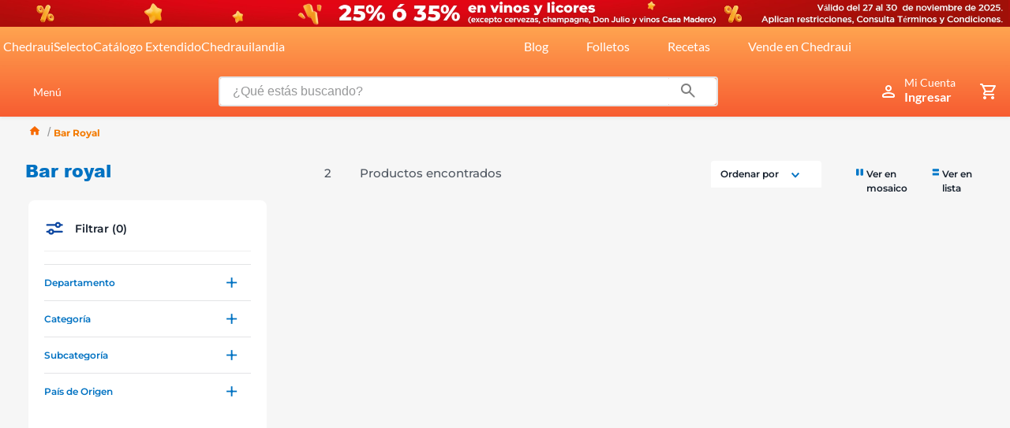

--- FILE ---
content_type: text/html; charset=utf-8
request_url: https://www.google.com/recaptcha/enterprise/anchor?ar=1&k=6LdV7CIpAAAAAPUrHXWlFArQ5hSiNQJk6Ja-vcYM&co=aHR0cHM6Ly93d3cuY2hlZHJhdWkuY29tLm14OjQ0Mw..&hl=es-419&v=TkacYOdEJbdB_JjX802TMer9&size=invisible&anchor-ms=20000&execute-ms=15000&cb=qm51ax51v4eq
body_size: 45703
content:
<!DOCTYPE HTML><html dir="ltr" lang="es-419"><head><meta http-equiv="Content-Type" content="text/html; charset=UTF-8">
<meta http-equiv="X-UA-Compatible" content="IE=edge">
<title>reCAPTCHA</title>
<style type="text/css">
/* cyrillic-ext */
@font-face {
  font-family: 'Roboto';
  font-style: normal;
  font-weight: 400;
  src: url(//fonts.gstatic.com/s/roboto/v18/KFOmCnqEu92Fr1Mu72xKKTU1Kvnz.woff2) format('woff2');
  unicode-range: U+0460-052F, U+1C80-1C8A, U+20B4, U+2DE0-2DFF, U+A640-A69F, U+FE2E-FE2F;
}
/* cyrillic */
@font-face {
  font-family: 'Roboto';
  font-style: normal;
  font-weight: 400;
  src: url(//fonts.gstatic.com/s/roboto/v18/KFOmCnqEu92Fr1Mu5mxKKTU1Kvnz.woff2) format('woff2');
  unicode-range: U+0301, U+0400-045F, U+0490-0491, U+04B0-04B1, U+2116;
}
/* greek-ext */
@font-face {
  font-family: 'Roboto';
  font-style: normal;
  font-weight: 400;
  src: url(//fonts.gstatic.com/s/roboto/v18/KFOmCnqEu92Fr1Mu7mxKKTU1Kvnz.woff2) format('woff2');
  unicode-range: U+1F00-1FFF;
}
/* greek */
@font-face {
  font-family: 'Roboto';
  font-style: normal;
  font-weight: 400;
  src: url(//fonts.gstatic.com/s/roboto/v18/KFOmCnqEu92Fr1Mu4WxKKTU1Kvnz.woff2) format('woff2');
  unicode-range: U+0370-0377, U+037A-037F, U+0384-038A, U+038C, U+038E-03A1, U+03A3-03FF;
}
/* vietnamese */
@font-face {
  font-family: 'Roboto';
  font-style: normal;
  font-weight: 400;
  src: url(//fonts.gstatic.com/s/roboto/v18/KFOmCnqEu92Fr1Mu7WxKKTU1Kvnz.woff2) format('woff2');
  unicode-range: U+0102-0103, U+0110-0111, U+0128-0129, U+0168-0169, U+01A0-01A1, U+01AF-01B0, U+0300-0301, U+0303-0304, U+0308-0309, U+0323, U+0329, U+1EA0-1EF9, U+20AB;
}
/* latin-ext */
@font-face {
  font-family: 'Roboto';
  font-style: normal;
  font-weight: 400;
  src: url(//fonts.gstatic.com/s/roboto/v18/KFOmCnqEu92Fr1Mu7GxKKTU1Kvnz.woff2) format('woff2');
  unicode-range: U+0100-02BA, U+02BD-02C5, U+02C7-02CC, U+02CE-02D7, U+02DD-02FF, U+0304, U+0308, U+0329, U+1D00-1DBF, U+1E00-1E9F, U+1EF2-1EFF, U+2020, U+20A0-20AB, U+20AD-20C0, U+2113, U+2C60-2C7F, U+A720-A7FF;
}
/* latin */
@font-face {
  font-family: 'Roboto';
  font-style: normal;
  font-weight: 400;
  src: url(//fonts.gstatic.com/s/roboto/v18/KFOmCnqEu92Fr1Mu4mxKKTU1Kg.woff2) format('woff2');
  unicode-range: U+0000-00FF, U+0131, U+0152-0153, U+02BB-02BC, U+02C6, U+02DA, U+02DC, U+0304, U+0308, U+0329, U+2000-206F, U+20AC, U+2122, U+2191, U+2193, U+2212, U+2215, U+FEFF, U+FFFD;
}
/* cyrillic-ext */
@font-face {
  font-family: 'Roboto';
  font-style: normal;
  font-weight: 500;
  src: url(//fonts.gstatic.com/s/roboto/v18/KFOlCnqEu92Fr1MmEU9fCRc4AMP6lbBP.woff2) format('woff2');
  unicode-range: U+0460-052F, U+1C80-1C8A, U+20B4, U+2DE0-2DFF, U+A640-A69F, U+FE2E-FE2F;
}
/* cyrillic */
@font-face {
  font-family: 'Roboto';
  font-style: normal;
  font-weight: 500;
  src: url(//fonts.gstatic.com/s/roboto/v18/KFOlCnqEu92Fr1MmEU9fABc4AMP6lbBP.woff2) format('woff2');
  unicode-range: U+0301, U+0400-045F, U+0490-0491, U+04B0-04B1, U+2116;
}
/* greek-ext */
@font-face {
  font-family: 'Roboto';
  font-style: normal;
  font-weight: 500;
  src: url(//fonts.gstatic.com/s/roboto/v18/KFOlCnqEu92Fr1MmEU9fCBc4AMP6lbBP.woff2) format('woff2');
  unicode-range: U+1F00-1FFF;
}
/* greek */
@font-face {
  font-family: 'Roboto';
  font-style: normal;
  font-weight: 500;
  src: url(//fonts.gstatic.com/s/roboto/v18/KFOlCnqEu92Fr1MmEU9fBxc4AMP6lbBP.woff2) format('woff2');
  unicode-range: U+0370-0377, U+037A-037F, U+0384-038A, U+038C, U+038E-03A1, U+03A3-03FF;
}
/* vietnamese */
@font-face {
  font-family: 'Roboto';
  font-style: normal;
  font-weight: 500;
  src: url(//fonts.gstatic.com/s/roboto/v18/KFOlCnqEu92Fr1MmEU9fCxc4AMP6lbBP.woff2) format('woff2');
  unicode-range: U+0102-0103, U+0110-0111, U+0128-0129, U+0168-0169, U+01A0-01A1, U+01AF-01B0, U+0300-0301, U+0303-0304, U+0308-0309, U+0323, U+0329, U+1EA0-1EF9, U+20AB;
}
/* latin-ext */
@font-face {
  font-family: 'Roboto';
  font-style: normal;
  font-weight: 500;
  src: url(//fonts.gstatic.com/s/roboto/v18/KFOlCnqEu92Fr1MmEU9fChc4AMP6lbBP.woff2) format('woff2');
  unicode-range: U+0100-02BA, U+02BD-02C5, U+02C7-02CC, U+02CE-02D7, U+02DD-02FF, U+0304, U+0308, U+0329, U+1D00-1DBF, U+1E00-1E9F, U+1EF2-1EFF, U+2020, U+20A0-20AB, U+20AD-20C0, U+2113, U+2C60-2C7F, U+A720-A7FF;
}
/* latin */
@font-face {
  font-family: 'Roboto';
  font-style: normal;
  font-weight: 500;
  src: url(//fonts.gstatic.com/s/roboto/v18/KFOlCnqEu92Fr1MmEU9fBBc4AMP6lQ.woff2) format('woff2');
  unicode-range: U+0000-00FF, U+0131, U+0152-0153, U+02BB-02BC, U+02C6, U+02DA, U+02DC, U+0304, U+0308, U+0329, U+2000-206F, U+20AC, U+2122, U+2191, U+2193, U+2212, U+2215, U+FEFF, U+FFFD;
}
/* cyrillic-ext */
@font-face {
  font-family: 'Roboto';
  font-style: normal;
  font-weight: 900;
  src: url(//fonts.gstatic.com/s/roboto/v18/KFOlCnqEu92Fr1MmYUtfCRc4AMP6lbBP.woff2) format('woff2');
  unicode-range: U+0460-052F, U+1C80-1C8A, U+20B4, U+2DE0-2DFF, U+A640-A69F, U+FE2E-FE2F;
}
/* cyrillic */
@font-face {
  font-family: 'Roboto';
  font-style: normal;
  font-weight: 900;
  src: url(//fonts.gstatic.com/s/roboto/v18/KFOlCnqEu92Fr1MmYUtfABc4AMP6lbBP.woff2) format('woff2');
  unicode-range: U+0301, U+0400-045F, U+0490-0491, U+04B0-04B1, U+2116;
}
/* greek-ext */
@font-face {
  font-family: 'Roboto';
  font-style: normal;
  font-weight: 900;
  src: url(//fonts.gstatic.com/s/roboto/v18/KFOlCnqEu92Fr1MmYUtfCBc4AMP6lbBP.woff2) format('woff2');
  unicode-range: U+1F00-1FFF;
}
/* greek */
@font-face {
  font-family: 'Roboto';
  font-style: normal;
  font-weight: 900;
  src: url(//fonts.gstatic.com/s/roboto/v18/KFOlCnqEu92Fr1MmYUtfBxc4AMP6lbBP.woff2) format('woff2');
  unicode-range: U+0370-0377, U+037A-037F, U+0384-038A, U+038C, U+038E-03A1, U+03A3-03FF;
}
/* vietnamese */
@font-face {
  font-family: 'Roboto';
  font-style: normal;
  font-weight: 900;
  src: url(//fonts.gstatic.com/s/roboto/v18/KFOlCnqEu92Fr1MmYUtfCxc4AMP6lbBP.woff2) format('woff2');
  unicode-range: U+0102-0103, U+0110-0111, U+0128-0129, U+0168-0169, U+01A0-01A1, U+01AF-01B0, U+0300-0301, U+0303-0304, U+0308-0309, U+0323, U+0329, U+1EA0-1EF9, U+20AB;
}
/* latin-ext */
@font-face {
  font-family: 'Roboto';
  font-style: normal;
  font-weight: 900;
  src: url(//fonts.gstatic.com/s/roboto/v18/KFOlCnqEu92Fr1MmYUtfChc4AMP6lbBP.woff2) format('woff2');
  unicode-range: U+0100-02BA, U+02BD-02C5, U+02C7-02CC, U+02CE-02D7, U+02DD-02FF, U+0304, U+0308, U+0329, U+1D00-1DBF, U+1E00-1E9F, U+1EF2-1EFF, U+2020, U+20A0-20AB, U+20AD-20C0, U+2113, U+2C60-2C7F, U+A720-A7FF;
}
/* latin */
@font-face {
  font-family: 'Roboto';
  font-style: normal;
  font-weight: 900;
  src: url(//fonts.gstatic.com/s/roboto/v18/KFOlCnqEu92Fr1MmYUtfBBc4AMP6lQ.woff2) format('woff2');
  unicode-range: U+0000-00FF, U+0131, U+0152-0153, U+02BB-02BC, U+02C6, U+02DA, U+02DC, U+0304, U+0308, U+0329, U+2000-206F, U+20AC, U+2122, U+2191, U+2193, U+2212, U+2215, U+FEFF, U+FFFD;
}

</style>
<link rel="stylesheet" type="text/css" href="https://www.gstatic.com/recaptcha/releases/TkacYOdEJbdB_JjX802TMer9/styles__ltr.css">
<script nonce="3SGRq6BOOlD5-uHtpWVrdA" type="text/javascript">window['__recaptcha_api'] = 'https://www.google.com/recaptcha/enterprise/';</script>
<script type="text/javascript" src="https://www.gstatic.com/recaptcha/releases/TkacYOdEJbdB_JjX802TMer9/recaptcha__es_419.js" nonce="3SGRq6BOOlD5-uHtpWVrdA">
      
    </script></head>
<body><div id="rc-anchor-alert" class="rc-anchor-alert"></div>
<input type="hidden" id="recaptcha-token" value="[base64]">
<script type="text/javascript" nonce="3SGRq6BOOlD5-uHtpWVrdA">
      recaptcha.anchor.Main.init("[\x22ainput\x22,[\x22bgdata\x22,\x22\x22,\[base64]/[base64]/[base64]/[base64]/[base64]/[base64]/[base64]/[base64]/[base64]/[base64]/[base64]/[base64]/[base64]/[base64]\\u003d\x22,\[base64]\\u003d\\u003d\x22,\x22QylxwrFaw5NUAsKbXMKAdTU+IAHDhsKyZhkKwo8Rw6VREsORXlIYwonDoxN0w7vCtUxKwq/CpMKqUBNSYkMCKz0bwpzDpMOowqhYwrzDrEjDn8KsBsKJNl3DscKQZMKewqHChgPCocOyXcKoQmvCtyDDpMOCKjPClC/Dh8KJW8K5A0shUEhXKErCpMKTw5sNwoFiMDJPw6fCj8Kqw6LDs8K+w6fCpjEtL8O1IQnDlBhZw4/CrsOBUsONwofDjRDDgcK8wrpmEcKbwoPDscOpRDYMZcKFw6HConc8WVxkw53DpsKOw4Maby3Cv8KJw6fDuMK4wo3Cvi8Iw4hcw67DkzfDosO4bFJLOmE/w59accKPw69qcFbDl8KMwonDoFA7EcKnDMKfw7Ubw5x3CcK3F17DiBcrYcOAw6dOwo0TYEd4wpMjb03CogHDmcKCw5VyAsK5enbDtcOyw4PCjD/CqcO+w6fCjcOvS8OyGVfCpMKbw4LCnBc0TXvDsV3DvCPDs8KyXEV5UsKtIsOZFHA4DAwQw6pLRR/Cm2RAB2NNHsOQQyvCssOqwoHDjggjEMOdQzTCvRTDvcKhPWZlwp51OXPCtWQ9w4zDggjDg8KBYTvCpMOzw4QiEMOMP8OibFbCniMAwr3DvgfCrcK3w5nDkMKoGG1/[base64]/DqcK0A0VFU8OJOMKNwqjCqD/ChDk/KnNHwp3ChUXDmGzDnX5SFQVAw5LCkVHDocOrw7oxw5pHdWd6w7wGDW19MMORw50cw4sBw6NTwpTDvMKbw7LDugbDsBvDlsKWZHxbXnLCk8O4wr/CukTDlzNcchLDj8O7fcOiw7JsYsKqw6vDoMKEFMKrcMOmwrA2w4xkw6lcwqPCmGHClloZTsKRw5NYw5gJJF5FwpwswpfDosK+w6PDlXt6bMK6w5fCqWF1woTDo8O5ccOrUnXCnRXDjCvCl8KLTk/DnsOYaMORw6F/[base64]/[base64]/[base64]/NybDn8Kyw4vCucOzw4BNw5wOGTHCkSYjSsOBw4fCoGHDo8KdbMKiVMOLw6FOw5XDqTfCg31wdsKEecKUIXl5A8KKU8O4woAXFcOTVmXClsKdw5LCpsKpanzDk24AScKiHVjDlsOGw4oDw7FrLDADXsKDJMKxw7zDu8OMw6fCoMOfw5HCkFrDmsK/w6d+BTLCjlbCmsKFdMKMw4jDlGdKw43DkzgHwpbDp1bCvjF/AsOlwqZRwrd1w7/CtcKow43CkWAhZnvDv8K9Rn1sJ8K2w60XSjHCtcOPwrjCtUVKw6wQaEkGwqw5w5nCp8OKwp8rwoTCncOHwpNpw4oewrFBIWvDqBRFHAdBwogPBnFsJMKdwrfCvixXZFMfwo/DnsKdAwAoAnoqwrfDg8Khw4jCqMKewog7w7rDg8Otw4hTdMKgw7zDuMOfwoLCi0xbw6DCl8KaScOPFcKGw7zDncOzd8O1XGgeSjrCthkjw4Z0woTDj33DninCq8O2w6bDuSHDgcKIWxjDmhEfwp4lN8KRPF7DhQHCrFtkRMODEmPDtzNxw4/CklkXw57CpxTDpFZiwplQcx4+wqYbwrslegXDhkRKdcO1w5ANwpzDhcKgLsOtS8K3w6jDrMOAZEpgw47DncKKw6ZJw7LCgVbCrcOUw7towrxIw7XDrMO9w44UZzfCnQsJwokww7bDmsO6wrM4KV9ywqZXw6vDnzDCvMOKw6wEwolQwqAqQMO8wp/CsFxEwpUdEUcrw6rDjHrCixJZw40xw7DChnXCkzTDscO6w4tzM8Oiw6bCkxEBB8Oyw5ckw4NBbMKCcsKqw5RPfhETwo4OwrA6bDRAw50nw5x1wp0Nw6InIzU/Xw5qw5klBjlZFMOWYFDDrWx8Fkduw5NNT8KsfWXDkk3DjEFGfEHDkMK+woVEVlrCvH7DtUPDoMOJOMO9VcOYwp5SFcKeacKrw4wlwq7Drld5wo0lJsOcw4/DpcO0GMO/a8OiOSDChsKmGMOuw5VCwohKOU43T8KYwrXCpV7DjGrDsmLDssO4w7Quwo4gw5nCr0p1EwNsw7lWLAfCoxo9QQfCghHCp2lOHz8IAA/ChsO2IMKeT8Orw5zCgi3DhsKELcODw5BXU8OXa33CnMO5F0tvD8OFJA3DiMO7RzLCpcKQw53Dq8KgJcKPMsKpen53ATXDk8KwIx3CmMOAw4zCisOuAjvCogFKAMKNIR3CnMO2w60oKMKfw7NqDsKBBcKBwqjDusK7wrfCgcO/w5llaMKtwoYHARYKwrHCrMOiHhx1dw9JwpAAwqIxYMKGYMKLwo99JsKSwq49w75jw5HCl0o9w5Faw64+OSs1wq/CrUtQTMOgw7xPw7Q0w7hWccO4w5bDg8KMw68xesOjMkzDkxnDgMOfwofDrg/CpUjClsOTw6rCog7DhSDDkSXDp8KGwoLCnsO1DMKWw4oqPcOuZsKxFMO8esKtw4MQw5cyw4LDkMKswq9iEcKlw5DDtTpyT8K7w6JcwqUCw7FOw4Jmb8KdKMO4WsO1dD95WBd6JTvCrybCgMK3TMO/w7BhdXFmfcOzwrbCo2jDs2QXDMK9w7PCh8Obw4vDs8KYIcOGw7jDhRzCksOswobDoUQPCcKAwqREwpYbwoV/wqQPwpptwo1UI3dlPMKsSMKYw5dgT8KLwoTCr8K2w4XDucK3HcKXODDDvMKFeRMFcsKnVj/CsMKFcsO+Qx8lTMKVWlkEw6fDvCUgCcO/w6I0wqHChMKTwonDrMKpw4HDpELCtwDClMOqeDAFHHAbwpDClRPCj0DCsx7CmMK/w4Qqwo8Ew5VMel9MVDTCsFkDwoEnw6pxwoTDuwXDnyTDs8KJGFkIwqPDmMOgw4HDnR3DrsKUCcOTw79Vw6AKeg8pdcK1w6LDh8OqwqXChMK2GMOKbg7CtyFYwqTCh8OSOsK1w41VwoZYHsOWw51hXGfCvsO2wp9wQ8KDCQ/CrMOfciEjbloaQHvCvD1BPmDDmcKeEGhXRMOHcsKCw43CoyjDlsO2w7Bdw7LCmRfCvcKDPkLCrsKRacK5DCrDh1/DlWlcwqZ0w74CwpTCiUjDg8KhHFDCqcOqWm/[base64]/woJlRWoKw4nCoRk/woE9Ly3DqcOjw77Ctmhhw6Mywp/ChzvDnSl/w6DDoxvDgMOcw5IcScKWwoHDt2PCqEPDusK/wqIIfV0Rw7Uzwq0fU8OLBsObwpjCrRjCk0/DgcKZbQZ2KMOzwoTDuMKlwqfDn8KTNysrdh3DrQvCsMK8a10mUcKNf8OZw7LDhcO8MMKzwqwrSMKPw6djKsORw7XDp1Z4w53DksK2SMOZw50awopSw7vCsMOja8KJwqBuw5fDrMOWAU3DoFNzw7zCv8KGW2XCugnCpMOEbsO9IBbDrsKydsKbLgEew6oUEcKnfz1/w5oJaRhbwplNwoMVEsOUFcKUwoFDdAHDsWzCsQQqwr/Dp8K2wpoWfMKKw7bDrQPDrhjCi3lGScKOw7nCoTvCvsOpK8KXPsK/w60fw7xPJ2kBMVXDmcOmEz/DocKowoTCnMOvC0oqF8KLw7gHwqjDokBfOVlNwr88w7sAP0J/dsO6w5w1X37DkhzCsiM7worDksOrw5IMw7bDnVJTw4TCu8O9ZsObOFoRT30Cw7TDkjXDkmhmXQnDrsOkScKyw6Mtw4AGC8KxwqDDjyzDoj1dw6ILXMOFBcKyw6jDi3gbwqFnWyLDnMKiw5bDk0PDqsOlwpx/w5U+LXXCm2skU13CqXjCoMKcK8O7KMOZwrLCi8OkwrxcMcOBwoB8SU/[base64]/CrcO6TMK/LQzDlMKDwrpydwzDj8K0a1Ekw7dTXsKcw5xmw6rDmAzCsyDDmUXDusOOYcOewpnDi3vDiMKxwp/ClHFnEsOFBMKjw73Dt3PDm8KdecKVw6PChsKWInt7w4/[base64]/DtcKvWRM7LSIBaS4dYcK5wpLClGJLLMOVw70xHcKechXDssOKwrzCqMOzwp5+D0Q6B14hcTU3CsOCwox9ASnDmsKCO8Oaw6c/RnvDrDTClFvCoMKPwoDDr1pkQWYJw4NXJDjDiyVuwociAsKlw6fDnULCssOWw4dQwpfCkcKCZ8K3eGPCtsOfw5fDrcOidMOxw7PCucKNwoYSwqYawrd1wqfCucKGw44Vwq/DjcKCwpTCtjpZXMOMc8OlZ03DkWsrwpDChScjw7jDuXR3w51EwrvDrQLDnjtBJ8Klw6ldGsOqXcKkQcKGw6s3wp7CtEnCg8OtThcMN2/[base64]/[base64]/Cvm8PKsKOw6sHVsKOw7pDw7JpMcONwp0tHlwiw6dPMMO/[base64]/Jm4owpTCmhQXWxHDlVw8TR0Jw7MJw7DDhMOkw6oTGSYzKwcSwp7DmHDCl2U1asKnDS3CmcOObhXDrzzDocKbZDhxYcOCw7zDg191w5zCncOPUMOkw5rCqsKmw5tFw6DDicKORjLCvUNSwrXCu8O8w44YZC/[base64]/CgMOlw7TDi8OwwoXCvzxIwpDCicOUwpVLw7cPw7MLFX0Iw6jDoMKEDyvCgcOcdW7DvlzDtcOFAWJVw5sawopJw6Vew7XDolg6w5xfcsOow6pww6DDpCF1HsOewrDDpcK/[base64]/CqjnCmhorw5tJw7IHcQTDh0vDvkZyFsOWw7wEYFHCqsOZTMK0IsKvQsKrF8O4w5/DvGDCsnDCpmxtRsOwZ8OGEsO1w4VseiR1w7NHUTJVH8OCZDIbD8KpeU8vw5vCrzIGMjB2EMOvw4YvQCPDvcOzGMO7w6/DkT8SNMOJw4o5LsOwMCgJwoFyNGnDssO0dcK5woLDgHLCvU47wrouIsKdwpbDmDF5YcKewqpKUcKXwolQw5/[base64]/ChXLDm8K7O8O4w6RYfcK5T8K0w7/CnsOWwqg9XcOAwqnDjyvCv8O1wofDksK1CnAKbl/[base64]/Dg3sAa1rClsOnJcKlGsOew5RkN8Kpw510ZllSDRfChTwDJRBnw51dc18LVCUnDFcow5g3w6gqwowpwr/CvR8cw64Jw61oecOjw7QrL8KlGsOsw5dpw61deXoJwqdiIMOOw4ZCw53DuXJsw4l3SMOmfGkawrvCsMOuDsOdwpgRcyENH8OaFm/DnEJmwrzDlcKhaFjChEfDpMO3H8OpC8K7ZsK1wrXDnFBkwrxawo7CvS/CssO7TMOYwpbDp8Kow7kIwoUBw49iCWrCj8KSJMKwC8OdbSPDm2fDi8OMw7/[base64]/[base64]/a8K7wr3Ci8KZecOuKMOywpTCv8O4GW7CqDTCqX7Cv8OLw4VmBUZiCsOjwr0pCMKWwqrCnMOkPjHDt8O3V8OPwrjCnMODSMKsFQYfGQrCqMOuZ8KDVUdUwonChjsfIcOZCxdiw4/Dn8KDR33DnMK7w5xEZMKIM8OSw5VUw7x6PsOxw7kTbzNORFstWF/Cj8K1H8KDLn7DkcKiNsOdVX8Fw4HCocOjWMOQWDvDt8KHw7AgCsKkw6h/w5EDfDtwBsOnAF7CgxHCuMOBJsOcKSnDoMOEwqx+w50FwqjDt8KcwpDDp34cw5IiwrYRU8KsHcOAXDcPPsKtw6vChQZuVmXDq8OEajY5BMODUjkVwpVfcXTDp8KLM8KRXDrDhFTCg0wRHcOawpsaeSMPJ37CpMO9WV/DgMONwrR9OsKgwqrDk8OvT8OGT8K7wpLCpsK5wpPDgRpOw7rCl8KXYsK3X8K0VcKuOH3CtXvDtMKIPcKXGiQtwrlvwpTCgxPDuks3BsKxGkrCmlQdwoo6EGDDjTfCsEnCqVnDs8Okw5bDoMOrwoLCjjLDkG/DoMOXwrVGHsKrw5M7w4/[base64]/DuGQMIcOtCsK9ecKSC8OyVDcua8ODw4PCksO6wpvCrMOEPnBQL8KVBiQIwqXCpsKhwrbCssKpBsOMNTdWUDs6fX0BWMOASMKkwqPCt8Kgwp0iw4XCnsOYw51KQ8ORXcOJacKPw5Unw4/CqcO/wr3DssO7wokCJFTCiVbCh8O8dnnCpcKYw7TDgyPDuBfCtsKMwrhTNsOaacO5w5nCoSjDgh19wo3DtcKeU8Ovw7zDvsOEw6ZWOcOqw7LDlMOTNsKOwrYAb8KCXgLDksK4w6PCuCA6w5HDtsKMam/CrGDCucK7w79qw5oKG8Kjw7VYVcOdeDnChsKMXjvClWjDoyFaYMOYRhHDiV7Chz3CllvCtyfCinohZsKhacKmwqjDqMKlwp3Dgi/DmGnCqFfCv8KVwpZbOhTDqD3CsjnCg8KkI8OcwrFUwr4rbcK9c15/w4VBDlRPwrTCucO0GsORDQzDq3LCtsONwqvCthlAwoTDqnfDsVwiFCHDoVIIITLDjcOuDcO7w4Qxw6MewrsnXSxDIGfCicKNw4/Dvj8Aw5zCnWLDgEjDoMO/w4EOAjJyfMKfwpjDrMKHacK3w4lgwrNVw7R9LcOzwoYlw74ywr1rPMOXLBl/[base64]/CrsOxw77DlcKAwr4rQCYIw4luwrLDlsKMw74PwqZgwpXCmkxlw7dGw50Dw6Quw6Idw7rCuMK6RTXCnUAuw60qa18mwpnCgsOnPMKaFX3DqMKjcMKwwr3DusO0csKGw6zCtMK1wpNbw5wNKsK7w4gpwpYOP1Z8Q2txLcK/SW/[base64]/wo5lw7vDnsOCQsKLKQzCncOVwq/[base64]/[base64]/Cr8KUDMOYI382wo7DqMOTwqTCmGgtHcOYA8OywqLCkEfCijrDi2/CqRjCkTUlU8OgFwNjBRJtwo9aa8KPw4wFTsO6a0wTXFfDrVjCp8KHKT/[base64]/w7LCqcK4b0E2wrE5DcKOa1DDlk/[base64]/DicOMNyd/w5s1Yx1hXcKaUcKROT/CiS8DHDDCkShXwpJQJz/ChcO7DMOSw6zDpnDCscOGw6bCkMKJOzMVwrbCvcKEwoRpw6EqIMK2S8K0aMOiwpNHwrbDhEDCrcKzB0nCkkXCucO0OxPDhcKwTsO4w5nDvMKzwrovwqdcOVvDkcOaEAA4wpPCkQLCkF/DgVUsTXFQwqzCpm4yNT/[base64]/DssOPYsOcBgkFw6PDuExsw4JWamPCnU92w6JywpF7w54VdTnCgyDCncO1w7jCssOyw6DCoF/CuMOnwoplw799w4g3XcKZZMOSTcKkdC/CpMKew5XDqyPCs8O4wpwQw4HDtS3Dv8KDw7/DgMOSwpXDh8OvesK7d8OZW0h3wqwuw4MpKUnCmg/[base64]/CvcKyOlohF8K9w5pWRlrCiMOPDU7CpmhMwqB1wqdCw4FTNFY0w63DisK2UTHDkiI0w6XCng1pdsK2w5fCn8Kjw6REw4ZuWsOvOW3CujfDj1ATEMOcwqspwprChgo5w4MwRsOww7/DvcOSGAfCuXxbwpfCrmcwwrFpNl7DoCTCvsKDw5jCmT7CjzDDjRRpf8KmwpnCjMKbwqrCmykWwr3DsMO4UnrDiMOaw4LDscO4DTlWwr/ChAlTOUc0woHDh8OywpPDr1hyCivClx/DvcOAMsKHQG1kw6rDrcKkVMKpwpRiw7xCw7LCjm7Cs2AbYjbDtMKaXcKQwo4qw4/Cr3DDjEEQw4zCuiPCi8O3PEAaBw4ATnnDjVsnwrDClFjDv8OjwqnDoRPDl8KlOcKyw5jDmsOpNsOndjbCqnpxcMOjHx/[base64]/wrMWMMKYwr0Nw5bCvcKxw6zDhDjDnMOew47ChkYUMB7CvcOBwqRYfMOuwr5Aw6zCpTJYw4B7dn1sHsOEwqx2wq7Cu8KRw5R5VMKAJ8OUKcKMPXBiw78Hw4fCi8O8w7XCr1jCq35iQEJyw4LCnz0Yw6VYVsKiw7MscsORagABTk52c8K/[base64]/chvDpCJ3wq1Wwql8wqpqw4hxBsO5FRvDrsO3w6XCt8O5bSJxw6RxYBMFwpfDikfDgVoXZMKIKH/DpSjCkMKEwpjDpg4Gw4/CvsKqw4wre8KawoXDqzrDuXrDhzY/wqzDqE3DnXYKDcOFMcK0wpDDszzDgznDm8KSwp49wpl/D8O5wowAw7N+b8KUwrxTBsOebQM+EcOlXMOHbTMcw4APwpjDvsOkw6FNw6nCvR/DrBBKfB3CjyHDssKTw4dewovDuBbCqW48wrzCnMOHwrbCpDwUwo/[base64]/w6Uww5XDv8KAw41zwpTDhw07wrLCpMOpKHtZwogtw4dTw7kkwo8yKMOlw59mc1YVI1LCv2gSMlkGwrTDkVlWLx3DhwbDusO4CsOWQAvCtXRNHMKRwp/ClysOw5XCnADCoMOMbMOgAiUcBMKTw7AowqFGUMOqAMOKYgrCrMKADm90wq7CozgPAcOmw5XCrcOrw6LDlsK3w5xTw5YrwoRxwrk3wpPClkYzwqcuDVvCqMOOJMKrwp9Jw5XCqzNGw6scw6zDjGPCrmbCr8K/[base64]/DmVdJwqDDmGpzWcKAw4B6wrTCnHzCs2BxLyAxw5bDr8O4w7VQwqcqw7fDisKcGgjDjMOhwrFkwqp0M8OTbFTDq8OjwpLCgsOuwo3DjUkNw73DiTs/wrkUXRTCgMOsKzV0WyMLJMOFT8O0GWp6ZcK7w5bDoThSw7F7GE3DiTdsw6TClVDDo8KqFQlDwqrCkVZ4wpvCnlgaRX3Cmx/DhiDDq8Oewr7DgMKIemLDm1zDgcO8DGhFw4XDnFlkwpkEWcK2bcOmZBZawo8eT8KlDjdAwrciw57Dm8O0EsK7XxvCnVfCtUHCsjfDr8KXw43Dv8KHwpJhG8OBDShZfWAHAQHCk0LChB/[base64]/CumlDwq9aw7bCkMOYUWpKJ0xwMcOydsKdW8Khw6vChMOFwpc7wrEgUkjChsOdJTI4wq/Dq8KOEjkoS8K2M1DCuG0iwrVZbsOXw4xQw6BPHCdkUjdhw7Ezc8OOw4XDh3EAIWXCtcKMdWnCicOBw5ZIMTRuB1HDjl/[base64]/Dn8KPwq5Re8Ofw5Rtwp/CkybCqA3CksOMRwjDulnCksK3ImTDlsOSw4/DvktkKMOZbi/Dt8ORYsOtSsOvw6EWwoQtwqzCicKBw5nCucOQwoh/wo/[base64]/DrHlLHT/DoxPDgcOkw7QCbypuD8OuwpnCnWhbwqzCjcONw5kUwqUnw4AKwqk6L8KHwrHCp8OKw6w2DQVtVMKaR2jCkcOmH8Kyw6Fvw78Mw6d1TFo7w6TCgsOJw7jDt3kuw4dcwqB6w6Fxwr7CiF/CviTDj8KVai3CjcOVcyzDo8O1FDTDqsKRXW9RJkJOwqvCpjFGwos6w4lNw5sBw513bi7DlmcKCMKfw4LCrcOIPsK0URPCogUSw748wrrCucOrcWthw5fChMKcPG/Cm8Krw6jCuyrDpcKNwp1MFcKPw4thXzvDrMOTwrvDkiXCiQ7DkMOLJlXCmcOEUHjDmsOgw7hkwp7DnSN6wpnDqm7DthLDscOow5DDsTMsw4XDrcKywpPDvEvDocKjw7/DncKKf8OJFVAdAsOnG1NxFQEqw7pww6rDjjHCpSPDlsOlHSfDnTTCk8KZDsKrwrTCqcKow7ANw6fDhQjCq34BW2cRw6bClB/[base64]/G8KMw4YzA8KHw5XCrHkgw7LDlSHDmgYYGgJjwp42QcKKw7/DunTDq8KNwqDDqSUYLcOcRcK/[base64]/CtwfCscKjS2tjFSgnw7FhKio0wqvCml3DpCfDhVPDgSBQJMKfP0gpwp9pwrHDsMOtw4DDuMK9FB5Fw5vDr3Znw58QZR5WUGTChB/Ck1vCosOVwrAhw7XDmMOdw6dbHBF7ecOnw67CsHLDuX/[base64]/DrsOudyEiw4hkwrnCqQfChhjCjRHCh8O3wp/CqcKSEMODw7BmJ8Oyw5ZRwpl1Q8OJP3fCjxwDw5nDp8K4w4fCqX3CpXDCrBJPGsOqZsKCJyrDl8Onw5N1wr8VZyvDjTvCg8K7wp7ClsKowp7CpsKlwoDCiVXDoBwIdhnClCc0wpXDpsO0UzsgMVFsw67CscKaw4YrcsKrHsOSVHEcwozDrcOIwqbCjsKiTy/CiMKDw6pOw5TDszIxC8Knw4ZtJhrDsMOLCMOxJHTCoGQBUkBKe8O6QsKKwqQKJcOxwpDCgSJKw6rCgMOzw5/[base64]/[base64]/CpsOUW8OGwoE4T8OPw5QNw6DCj8O7wroowo82wpIkIsKCw7UZcUzDiAYBwoA8w53DmcOBMztocMOXE3jDl2LCj1psMQNEwrtlw5XDmVrDphjCilJVwofCnlvDsVRGwosBwpXCvxPDssKXwrMhLGozCcKww6nCvcOww6LDgMO4wqXCmG54csO4w6Ujw6/DicKScntawpjClFcdesOrw7TCpcOqecO5w6oYdsO2NsOyNzZ7w61bCsO6w7TCqALCt8OwRDQhRRA5w4HCsD5Mw7HDmj5NR8KRw7BnDMOFwpnDkWnDv8KCw7bDik06IDDDpcOhaF/DlTUFfBzCn8OIwp3DusK2w7HCvhnDgcKBNELCr8KawqUXw6nDmE1ow5pcIsKlfsKYwoPDoMK9XW5lw7XDuRsTfidjYsKBw49wY8OHwo/ChFTDhxN5ecOSAAbCgMOwwrLDjsK6wrrDq2diehoKez89MsO8w7VFYFHDlcKCLcKJZDbCpxDCu37Cq8Oaw6nCuS3Dj8OEwrbCtsOlTcKVYsK0a3/[base64]/CvsKGw4I1csOKwoPDuhHDq2jDlcORNEVFaMKowoLDtcKFHE9iw6TCtsK5wp1OIMO4w6zDnVZrw7LDgxICwrfDkz8nwrNIG8Kjwrw/w4xWV8OnO0PCqzRFRMKbworClsKQw7XCkMOgw51gVW3CgcO/wq7DmRdqYsKcw4pYVMOZw7RgYsO7w57DvyRiw7tvwqrCiw9Ca8OuwpHDk8O+CcKbwofCicK/eMOEw43CqXRQBDMoUXPClsKrw6lrKsOlPABZw6DDrj3DnzXDuUA0csKZw5QVdsKZwqcIw4fDs8OYJnvDvsKCfT/[base64]/CmcK4KxLDkA/DtG9qSg7CnsOJwrI+VB0Fw5LDgHtEwq3CgcKBBsODwqQzwo1xwrFywroKwrnDnG3ClGvDoynDuyzClR1dP8OjKcOQdkHCsXvDsz8jOcK0wpPCt8KIw4c/[base64]/XcOpfAXDql9meXJVf8OXw4JSFlDDj1bCv3tMelx6UgXDrMOgwo7CnSjClxp2agJcwp8jC2sswqzCk8KvwopFw7N5w7vDlcK8wqN4w4UBw73DjhbCsDjCvcKIwq/Cuw7Ck2TCgcOQwpwww5xiwp5fa8O8wpLDr3A8VsKpw4QWdMK8PsKvR8O+aVV/N8O2O8ONckgdRmx6w5lkw4PCk0c5csKuW0MHwpxdO1/CrRbDq8O6wr4awrDCr8K1wobDvGPDhWE7wpt3RMO9w59Ew7bDm8OBSMKmw7XCu2AHw7ISa8KPw6wgOXUdw7fDhMKmDMOfw4NEQTvCusOZa8Kww57CpcOlw6haUsOIwq7Cp8KxdcKmRzrDj8OZwpLCji/DuAXCtMKvwoPCucKpWcOew43CiMORaiTCrWfDvHXDlMO1woNbwqnDkDUAwohcwrdON8KhworCti/Co8KLG8KoKj9+MMKRASPCsMOlPx5RBMKxMsOkw6Zmwo3Ciz8/BcOJwolpYDvDi8O8w4TDksKhw6dlw6rCuB8FXcKuwo5MdTPCqcKmYsKYwq3DkMOSWsOLY8K7wpZWCUJtwpTCqC5XT8O/wo7ChjkWWMKVwrAswqAqBD4+wq5wGzkcw75jwrwaDQcywpHCv8Kuwp8lw7s0KCLCpcOFGDjCh8KrJMOjw4PDlTITAMKCwrFjw5w2w5pBw4wNDEHCjmvDtcKzecOAw44jK8KZwoTCsMKFwoArwq5RazI8w4XCpMOwJ2BFbA3DmsOWw442wpcpX1xawq/CvMOAw5fDogbDtcK0wpkPFMKFTXt9NhBLw4/DslDCo8OuQMOzwr4Kw54hwrN9SVnCpGtvLkpzeBHCuwrDu8OMwoIEwoPCrsOkWcKXw4AIw5rDilXDqSnDiWxQTWh6K8OiNyhSwo7CtHROAcOWw4teQ0HCt11gw4xWw4AzLTnDtWVxw4TDjMOAw4FxFcORwpwRWAPCkjJVLgVXwqPCrMKjanI8w4jDhcOswr/Cp8OeJcOTw6bCj8OCwosgw6fCpcOBwpoWwq7CjMKyw7bDmj0aw43DtirCnsORE0XCslzDjjPCkzNkI8KvMXPDnQ1iw69bw51xwqHDr31Xwqhawq7DisKhw6xpwqbDl8KOPjdYJ8KJbcOJFMOTwoPCj3XDpDDCoTFOwq/CvG3ChRI5SsOWw7XCn8K9w77DhcO4w4bCqMKbbcKiwrLCj3TDiCnDlsO4V8KsH8KiDSJOw7rDp0fDr8OOFsONYcKhM3YwQsOMGcO2QAPCjjRTY8Orw4bCtcOswqLCon0Iw7EOw6Ehw4B9woTChSTDhx8kw73Dvy/DkMOdbRQvw6NdwrwYwqlRIMKuwrc/[base64]/w7HDpljChMKbVDQCKEkCVHfDuDrDqsKBLcKaCsOsRVvDsmV0Ngo8K8O6w7orw5DCvgYWIw5pE8KDwq9NW39DdC9uw71Nwo4hDlBaKsKGw7lUwoUYQ2RuJGxGaDTCoMONYW9VwpnClsKDEcKTIFDDiS3ChzQyFF/[base64]/Dq8KHwptUIirDvXscwrheTcONNHZ3Y8KmwqVMZsKvwr7Do8OXHF3CuMKqw7fCuxzDgMKZw5fDhcKTwog6wq5nZ0ZMwrHCugEYQsKmwr/DisK5A8OVwonDq8KIwowVVnRpTcK9NsOHw54VBMOWY8KVTMOlwpLDhH7CtSnDhMKJwrTCm8KgwpJ/ZMO+wqPDkF8EDTTCgnkxw5gqwq0Awr3CihTCk8O8w4bDmnVVwr7Do8ORAD7CmcOjw5lDwpLChAZqw4lLwpQbw6hBw7/DmcORasOCw7tqwqBSGsKoJ8OiSSfCqXfDg8O8VMKNacKXwr9Qw7ArM8Olw6Q7wrJaw5MTKMOHw7fCtMOSCVAfw5EpwqzDpsO4E8ONw6PCscKrwplKwovCm8K4w4TDg8OZOi8Ewopfw6cOBj9Yw7JTecObPMKXw5lnwq0aw6nCg8K/wqAhIsKtwr/CvsOIAkXDtcK1FDBPw65lC2nCqMOdBsOVwr3DvcKuw4TDqT0iw4TDucKNwqsTw4DCi2fCgsOawrbCrsKEwqUyGyHCskxPdcOsfMOgbMKQFMOzW8OTw7QYCwXDlMKHXsO/AQZHDMK9w6Y4wrPCvcOuw6QOw7XDgMK4wq3CjWovRjxrEG9YICjDh8O/w7HCn8OVNwl0AEDCjsKyYEBTw7oTakJew6YFcipxBMKHw4nClCMLLMO2OcOTU8KSw7BlwrDDuxVqwpjDo8O8QMOVE8KFLMK8woocZGPClWvCk8KqUsOKOhzDkGImNRtXwr8Cw4zDusKAw4t8d8OQwps5w7/CpBdHwqfDgy3DpcO1FRoBwoV+Dkxrw5/Cg2vDv8KrC8K3ahQHesOxwr3CvSLCqcKaQ8OPwoTDo07DuhIPccOxDG/[base64]/Jh80DgosK1bCg8KKwo8hw43CrcKSwoEMJCQjbmoXYMOwV8OMw5x/aMKJw6EPwolmw7jDiyrCognCqsKOeGMuw6nCozMSw7TCmsKew44yw7BDMMKEwrgwBMK2w58Zw5jDqsOSSMKMw6nDnsOKYsKzVsKmEcOLBDbCqCjDuyNDw5nCsCgcICbCv8OVMMOqwpBuwoEedMK8wrrDtsK4fzXCpy1gw4LDszPCgX4vwrZqw7fClFUTVAUjw6/DkkRJwpTCh8KJwoEuwpcxwpPCuMKINHc5NljDrUl+YMKGHsOYZXvCgsOffQlww53DssKMw7zDmEPChsObdXhPw5NJwp7Dv2/DusO0woDCpsKHwpXCvcKXwpNIQ8KsLkA+wqFKWEFFw7MQw63CrcOqw5MwEMKYTMKAG8KiDxTCu3PDjkAQw6rCqsKwUE1jAW/[base64]/w5nCl23DrcK9VyBLe0jDk13Cj8KBHG/CssOjw7FZKxIhwrNBVMKsN8KewoJSwrhpEsKyT8KhwpZBwqrCjEjCisO8wqkqVMKqw7tReU/CpHxYZcOoV8OUK8OjXsK2cUvDhA7DqnnDlkvDvTbDlsOLw7dOwr9YwqvCusKEw6PCryx+wpcbKMKtw5/DnMKJw5jClDEGaMKdQcK3w6EofgbDgMODwo49PsK6acOEKmbDm8Kjw5xGF0VDXHfCpBvDo8OuGkDDtFRUw6TCkzTDtxvDlsOnFBbCuz3CqcOVFE0AwpgPw6cxXsKabENcw4PCg1nCmcOZBEHDggnDpxB/w6rDrVbCq8Kgwp3ChTkcF8K3S8O0w6lLW8OvwqAQXsOMwprCkAciaCs4WxDDl0k4w5ZBYAELShVnw5g3wozDgSdDH8KRdDzDhwzCkn/DlcORdsKBw6ACXTIew6dIQw5mTsOsajAtwrzDrHNQwohAEsKRPwYGNMOgwqLDpsORwonDj8O4UsOzwpotScKLw7fCpcKxwr7DnhpQYwrCs1wpwq/CgD/DrjMuwqh0MMO4wqTDtcODw4zCqMOZCH7DmQ8+w7jCrcK7JMO2w7s5wq3Dhk/DrRfDgUHCom5edsO0exnDoQNZw5fCkWYgw61Sw5kDaV3Du8O1C8ODUMKCV8KIPMKIasOHcwlUO8KMS8Kzf1VTwq/Cn1PCiHDCpCTCi0vDrz1lw7kKM8OSUWYowp/DpRtEC0XDskIywq7DtnDDjMK0wr/CtkYVw6jCjAMbw5/CjMOvwoTDiMKrNHfCrsKJNzwNwroOwrVLworDjEbDtgPDq35We8K/w5dJUcKzwq4IfV/DmsOqFAl/NsKgw5HDpw/[base64]/[base64]/Dp8OhwqXDs8K5Y8OOwqM5GsOywoPCo8Ktw6duCMOWacKYTB3ClMOHwqd/wqxTwprDmGbClcOAw4/[base64]/[base64]/[base64]/DvBXDlS/Cr8O5wr3CiA\\u003d\\u003d\x22],null,[\x22conf\x22,null,\x226LdV7CIpAAAAAPUrHXWlFArQ5hSiNQJk6Ja-vcYM\x22,0,null,null,null,1,[21,125,63,73,95,87,41,43,42,83,102,105,109,121],[7668936,485],0,null,null,null,null,0,null,0,null,700,1,null,0,\[base64]/tzcYADoGZWF6dTZkEg4Iiv2INxgAOgVNZklJNBoZCAMSFR0U8JfjNw7/vqUGGcSdCRmc4owCGQ\\u003d\\u003d\x22,0,0,null,null,1,null,0,0],\x22https://www.chedraui.com.mx:443\x22,null,[3,1,1],null,null,null,1,3600,[\x22https://www.google.com/intl/es-419/policies/privacy/\x22,\x22https://www.google.com/intl/es-419/policies/terms/\x22],\x22cpXD/rHECylV6aA0hkVl0hj7L5ffZ6L+CaGCbIjbrgc\\u003d\x22,1,0,null,1,1764272956407,0,0,[60],null,[61,30,37],\x22RC-DiOK5bphkFcd_g\x22,null,null,null,null,null,\x220dAFcWeA6xAzuqf5Hv2CUZsSOmx5vdipmUfxdV2Jbg0RPgbfPjG7QcO7Iix4sfww0AL_lvVBuygXjzTk1F2whcWB_2fgbAejoGWQ\x22,1764355756354]");
    </script></body></html>

--- FILE ---
content_type: application/javascript; charset=utf-8
request_url: https://chedrauimx.vtexassets.com/_v/public/assets/v1/published/bundle/public/react/asset-5668c1e905af5f21417d4c48837265050764f452.min.js?v=1&files=chedrauimx.search-result@3.122.2,common,3,0,1,2,4,7,SearchResultLayout,SearchResultFlexible,NotFoundLayout,10,SearchTitleFlexible,11,TotalProductsFlexible,OrderByFlexible,GalleryLayoutSwitcher,GalleryLayoutOption,5,6,12,8&async=2&workspace=master
body_size: 72373
content:
enqueueScripts([function(){
    !function(t){function n(n){for(var r,u,c=n[0],a=n[1],f=n[2],s=0,p=[];s<c.length;s++)u=c[s],Object.prototype.hasOwnProperty.call(o,u)&&o[u]&&p.push(o[u][0]),o[u]=0;for(r in a)Object.prototype.hasOwnProperty.call(a,r)&&(t[r]=a[r]);for(l&&l(n);p.length;)p.shift()();return i.push.apply(i,f||[]),e()}function e(){for(var t,n=0;n<i.length;n++){for(var e=i[n],r=!0,c=1;c<e.length;c++){var a=e[c];0!==o[a]&&(r=!1)}r&&(i.splice(n--,1),t=u(u.s=e[0]))}return t}var r={},o={common:0},i=[];function u(n){if(r[n])return r[n].exports;var e=r[n]={i:n,l:!1,exports:{}};return t[n].call(e.exports,e,e.exports,u),e.l=!0,e.exports}u.m=t,u.c=r,u.d=function(t,n,e){u.o(t,n)||Object.defineProperty(t,n,{enumerable:!0,get:e})},u.r=function(t){"undefined"!=typeof Symbol&&Symbol.toStringTag&&Object.defineProperty(t,Symbol.toStringTag,{value:"Module"}),Object.defineProperty(t,"__esModule",{value:!0})},u.t=function(t,n){if(1&n&&(t=u(t)),8&n)return t;if(4&n&&"object"==typeof t&&t&&t.__esModule)return t;var e=Object.create(null);if(u.r(e),Object.defineProperty(e,"default",{enumerable:!0,value:t}),2&n&&"string"!=typeof t)for(var r in t)u.d(e,r,function(n){return t[n]}.bind(null,r));return e},u.n=function(t){var n=t&&t.__esModule?function(){return t.default}:function(){return t};return u.d(n,"a",n),n},u.o=function(t,n){return Object.prototype.hasOwnProperty.call(t,n)},u.p="";var c=window.webpackJsonpchedrauimx_search_result_3_122_2=window.webpackJsonpchedrauimx_search_result_3_122_2||[],a=c.push.bind(c);c.push=n,c=c.slice();for(var f=0;f<c.length;f++)n(c[f]);var l=a;e()}({12:function(t,n,e){"use strict";e.d(n,"a",(function(){return i}));var r=e(82);var o=e(87);function i(t){return function(t){if(Array.isArray(t))return Object(r.a)(t)}(t)||function(t){if("undefined"!=typeof Symbol&&Symbol.iterator in Object(t))return Array.from(t)}(t)||Object(o.a)(t)||function(){throw new TypeError("Invalid attempt to spread non-iterable instance.\nIn order to be iterable, non-array objects must have a [Symbol.iterator]() method.")}()}},13:function(t,n,e){"use strict";function r(t,n,e){return n in t?Object.defineProperty(t,n,{value:e,enumerable:!0,configurable:!0,writable:!0}):t[n]=e,t}e.d(n,"a",(function(){return r}))},140:function(t,n){function e(){return t.exports=e=Object.assign||function(t){for(var n=1;n<arguments.length;n++){var e=arguments[n];for(var r in e)Object.prototype.hasOwnProperty.call(e,r)&&(t[r]=e[r])}return t},e.apply(this,arguments)}t.exports=e},141:function(t,n){t.exports=function(t,n){if(null==t)return{};var e,r,o={},i=Object.keys(t);for(r=0;r<i.length;r++)e=i[r],n.indexOf(e)>=0||(o[e]=t[e]);return o}},142:function(t,n){t.exports=function(t,n){t.prototype=Object.create(n.prototype),t.prototype.constructor=t,t.__proto__=n}},143:function(t,n){t.exports=function(t){if(void 0===t)throw new ReferenceError("this hasn't been initialised - super() hasn't been called");return t}},16:function(t,n){t.exports=function(t){if(!t.webpackPolyfill){var n=Object.create(t);n.children||(n.children=[]),Object.defineProperty(n,"loaded",{enumerable:!0,get:function(){return n.l}}),Object.defineProperty(n,"id",{enumerable:!0,get:function(){return n.i}}),Object.defineProperty(n,"exports",{enumerable:!0}),n.webpackPolyfill=1}return n}},20:function(t,n,e){"use strict";function r(){return(r=Object.assign||function(t){for(var n=1;n<arguments.length;n++){var e=arguments[n];for(var r in e)Object.prototype.hasOwnProperty.call(e,r)&&(t[r]=e[r])}return t}).apply(this,arguments)}e.d(n,"a",(function(){return r}))},28:function(t,n,e){"use strict";function r(t){if(void 0===t)throw new ReferenceError("this hasn't been initialised - super() hasn't been called");return t}e.d(n,"a",(function(){return r}))},32:function(t,n,e){"use strict";function r(t){return(r=Object.setPrototypeOf?Object.getPrototypeOf:function(t){return t.__proto__||Object.getPrototypeOf(t)})(t)}e.d(n,"a",(function(){return r}))},33:function(t,n,e){t.exports=e(52)},41:function(t,n,e){"use strict";function r(t,n){if(!(t instanceof n))throw new TypeError("Cannot call a class as a function")}e.d(n,"a",(function(){return r}))},42:function(t,n,e){"use strict";function r(t,n){for(var e=0;e<n.length;e++){var r=n[e];r.enumerable=r.enumerable||!1,r.configurable=!0,"value"in r&&(r.writable=!0),Object.defineProperty(t,r.key,r)}}function o(t,n,e){return n&&r(t.prototype,n),e&&r(t,e),t}e.d(n,"a",(function(){return o}))},43:function(t,n,e){"use strict";function r(t,n){return(r=Object.setPrototypeOf||function(t,n){return t.__proto__=n,t})(t,n)}function o(t,n){if("function"!=typeof n&&null!==n)throw new TypeError("Super expression must either be null or a function");t.prototype=Object.create(n&&n.prototype,{constructor:{value:t,writable:!0,configurable:!0}}),n&&r(t,n)}e.d(n,"a",(function(){return o}))},46:function(t,n,e){"use strict";e.d(n,"a",(function(){return i}));var r=e(92),o=e(28);function i(t,n){return!n||"object"!==Object(r.a)(n)&&"function"!=typeof n?Object(o.a)(t):n}},47:function(t,n,e){"use strict";function r(t,n){if(null==t)return{};var e,r,o=function(t,n){if(null==t)return{};var e,r,o={},i=Object.keys(t);for(r=0;r<i.length;r++)e=i[r],n.indexOf(e)>=0||(o[e]=t[e]);return o}(t,n);if(Object.getOwnPropertySymbols){var i=Object.getOwnPropertySymbols(t);for(r=0;r<i.length;r++)e=i[r],n.indexOf(e)>=0||Object.prototype.propertyIsEnumerable.call(t,e)&&(o[e]=t[e])}return o}e.d(n,"a",(function(){return r}))},51:function(t,n,e){"use strict";function r(t,n,e,r,o,i,u){try{var c=t[i](u),a=c.value}catch(t){return void e(t)}c.done?n(a):Promise.resolve(a).then(r,o)}function o(t){return function(){var n=this,e=arguments;return new Promise((function(o,i){var u=t.apply(n,e);function c(t){r(u,o,i,c,a,"next",t)}function a(t){r(u,o,i,c,a,"throw",t)}c(void 0)}))}}e.d(n,"a",(function(){return o}))},8:function(t,n,e){"use strict";e.d(n,"a",(function(){return o}));var r=e(87);function o(t,n){return function(t){if(Array.isArray(t))return t}(t)||function(t,n){if("undefined"!=typeof Symbol&&Symbol.iterator in Object(t)){var e=[],r=!0,o=!1,i=void 0;try{for(var u,c=t[Symbol.iterator]();!(r=(u=c.next()).done)&&(e.push(u.value),!n||e.length!==n);r=!0);}catch(t){o=!0,i=t}finally{try{r||null==c.return||c.return()}finally{if(o)throw i}}return e}}(t,n)||Object(r.a)(t,n)||function(){throw new TypeError("Invalid attempt to destructure non-iterable instance.\nIn order to be iterable, non-array objects must have a [Symbol.iterator]() method.")}()}},82:function(t,n,e){"use strict";function r(t,n){(null==n||n>t.length)&&(n=t.length);for(var e=0,r=new Array(n);e<n;e++)r[e]=t[e];return r}e.d(n,"a",(function(){return r}))},87:function(t,n,e){"use strict";e.d(n,"a",(function(){return o}));var r=e(82);function o(t,n){if(t){if("string"==typeof t)return Object(r.a)(t,n);var e=Object.prototype.toString.call(t).slice(8,-1);return"Object"===e&&t.constructor&&(e=t.constructor.name),"Map"===e||"Set"===e?Array.from(t):"Arguments"===e||/^(?:Ui|I)nt(?:8|16|32)(?:Clamped)?Array$/.test(e)?Object(r.a)(t,n):void 0}}},9:function(t,n,e){"use strict";Object.defineProperty(n,"__esModule",{value:!0}),n.getPublicPath=n.register=void 0;var r="__RENDER_8_RUNTIME__",o="__RENDER_8_COMPONENTS__",i=!("undefined"==typeof window||!window.document);i&&!window.global&&(window.global=window),window[o]=window[o]||{},n.register=function(t,n,e,i,u){var c="".concat(e,"/").concat(u),a="".concat(i,"/").concat(u),f=function(){return function(t,n){try{var e=t();return e.__esModule?e.default:e.default||e}catch(t){throw new Error("An error happened while requiring the app ".concat(n,", please check your app's code.\\n").concat(t.stack))}}(t,c)};if(window[r]&&window[r].registerComponent){var l=!!window.__RENDER_LAZY__;window[r].registerComponent(n,l?f:f(),e,u,l)}else{var s=f();window[r]&&window[r].withHMR?window[o][c]=window[o][a]=window[r].withHMR(n,s):window[o][c]=window[o][a]=s}return{}},n.getPublicPath=function(t){var n=window.__hostname__,e="/_v/public/assets/v1/published/";return i&&window.__RUNTIME__&&(n=__RUNTIME__.assetServerPublishedHost||window.location.hostname,e=__RUNTIME__.assetServerPublishedPath||"/_v/public/assets/v1/published/"),"https://"+n+e+"".concat(t,"/public/react/")}},92:function(t,n,e){"use strict";function r(t){return(r="function"==typeof Symbol&&"symbol"==typeof Symbol.iterator?function(t){return typeof t}:function(t){return t&&"function"==typeof Symbol&&t.constructor===Symbol&&t!==Symbol.prototype?"symbol":typeof t})(t)}e.d(n,"a",(function(){return r}))}});
  },function(){
    (window.webpackJsonpchedrauimx_search_result_3_122_2=window.webpackJsonpchedrauimx_search_result_3_122_2||[]).push([[3],{122:function(e,t,r){var o;o=function(e){return function(e){var t={};function r(o){if(t[o])return t[o].exports;var n=t[o]={exports:{},id:o,loaded:!1};return e[o].call(n.exports,n,n.exports,r),n.loaded=!0,n.exports}return r.m=e,r.c=t,r.p="",r(0)}([function(e,t,r){"use strict";Object.defineProperty(t,"__esModule",{value:!0});var o=Object.assign||function(e){for(var t=1;t<arguments.length;t++){var r=arguments[t];for(var o in r)Object.prototype.hasOwnProperty.call(r,o)&&(e[o]=r[o])}return e},n=function(){function e(e,t){for(var r=0;r<t.length;r++){var o=t[r];o.enumerable=o.enumerable||!1,o.configurable=!0,"value"in o&&(o.writable=!0),Object.defineProperty(e,o.key,o)}}return function(t,r,o){return r&&e(t.prototype,r),o&&e(t,o),t}}();function s(e){return e&&e.__esModule?e:{default:e}}var i=r(8),l=s(i),a=s(r(6)),h=s(r(2)),u=r(1),c=function(e){function t(e){!function(e,t){if(!(e instanceof t))throw new TypeError("Cannot call a class as a function")}(this,t),function(e,t,r){for(var o=!0;o;){var n=e,s=t,i=r;o=!1,null===n&&(n=Function.prototype);var l=Object.getOwnPropertyDescriptor(n,s);if(void 0!==l){if("value"in l)return l.value;var a=l.get;if(void 0===a)return;return a.call(i)}var h=Object.getPrototypeOf(n);if(null===h)return;e=h,t=s,r=i,o=!0,l=h=void 0}}(Object.getPrototypeOf(t.prototype),"constructor",this).call(this,e),this.lastScrollTop=0,this.actionTriggered=!1,this.state={showLoader:!1,pullToRefreshThresholdBreached:!1},this.startY=0,this.currentY=0,this.dragging=!1,this.maxPullDownDistance=0,this.onScrollListener=this.onScrollListener.bind(this),this.throttledOnScrollListener=(0,h.default)(this.onScrollListener,150).bind(this),this.onStart=this.onStart.bind(this),this.onMove=this.onMove.bind(this),this.onEnd=this.onEnd.bind(this),this.getScrollableTarget=this.getScrollableTarget.bind(this)}return function(e,t){if("function"!=typeof t&&null!==t)throw new TypeError("Super expression must either be null or a function, not "+typeof t);e.prototype=Object.create(t&&t.prototype,{constructor:{value:e,enumerable:!1,writable:!0,configurable:!0}}),t&&(Object.setPrototypeOf?Object.setPrototypeOf(e,t):e.__proto__=t)}(t,e),n(t,[{key:"componentDidMount",value:function(){if(this._scrollableNode=this.getScrollableTarget(),this.el=this.props.height?this._infScroll:this._scrollableNode||window,this.el.addEventListener("scroll",this.throttledOnScrollListener),"number"==typeof this.props.initialScrollY&&this.el.scrollHeight>this.props.initialScrollY&&this.el.scrollTo(0,this.props.initialScrollY),this.props.pullDownToRefresh&&(this.el.addEventListener("touchstart",this.onStart),this.el.addEventListener("touchmove",this.onMove),this.el.addEventListener("touchend",this.onEnd),this.el.addEventListener("mousedown",this.onStart),this.el.addEventListener("mousemove",this.onMove),this.el.addEventListener("mouseup",this.onEnd),this.maxPullDownDistance=this._pullDown.firstChild.getBoundingClientRect().height,this.forceUpdate(),"function"!=typeof this.props.refreshFunction))throw new Error('Mandatory prop "refreshFunction" missing.\n          Pull Down To Refresh functionality will not work\n          as expected. Check README.md for usage\'')}},{key:"componentWillUnmount",value:function(){this.el.removeEventListener("scroll",this.throttledOnScrollListener),this.props.pullDownToRefresh&&(this.el.removeEventListener("touchstart",this.onStart),this.el.removeEventListener("touchmove",this.onMove),this.el.removeEventListener("touchend",this.onEnd),this.el.removeEventListener("mousedown",this.onStart),this.el.removeEventListener("mousemove",this.onMove),this.el.removeEventListener("mouseup",this.onEnd))}},{key:"componentWillReceiveProps",value:function(e){this.props.key===e.key&&this.props.dataLength===e.dataLength||(this.actionTriggered=!1,this.setState({showLoader:!1,pullToRefreshThresholdBreached:!1}))}},{key:"getScrollableTarget",value:function(){return this.props.scrollableTarget instanceof HTMLElement?this.props.scrollableTarget:"string"==typeof this.props.scrollableTarget?document.getElementById(this.props.scrollableTarget):(null===this.props.scrollableTarget&&console.warn("You are trying to pass scrollableTarget but it is null. This might\n        happen because the element may not have been added to DOM yet.\n        See https://github.com/ankeetmaini/react-infinite-scroll-component/issues/59 for more info.\n      "),null)}},{key:"onStart",value:function(e){this.lastScrollTop||(this.dragging=!0,this.startY=e.pageY||e.touches[0].pageY,this.currentY=this.startY,this._infScroll.style.willChange="transform",this._infScroll.style.transition="transform 0.2s cubic-bezier(0,0,0.31,1)")}},{key:"onMove",value:function(e){this.dragging&&(this.currentY=e.pageY||e.touches[0].pageY,this.currentY<this.startY||(this.currentY-this.startY>=this.props.pullDownToRefreshThreshold&&this.setState({pullToRefreshThresholdBreached:!0}),this.currentY-this.startY>1.5*this.maxPullDownDistance||(this._infScroll.style.overflow="visible",this._infScroll.style.transform="translate3d(0px, "+(this.currentY-this.startY)+"px, 0px)")))}},{key:"onEnd",value:function(e){var t=this;this.startY=0,this.currentY=0,this.dragging=!1,this.state.pullToRefreshThresholdBreached&&this.props.refreshFunction&&this.props.refreshFunction(),requestAnimationFrame((function(){t._infScroll&&(t._infScroll.style.overflow="auto",t._infScroll.style.transform="none",t._infScroll.style.willChange="none")}))}},{key:"isElementAtBottom",value:function(e){var t=arguments.length<=1||void 0===arguments[1]?.8:arguments[1],r=e===document.body||e===document.documentElement?window.screen.availHeight:e.clientHeight,o=(0,u.parseThreshold)(t);return o.unit===u.ThresholdUnits.Pixel?e.scrollTop+r>=e.scrollHeight-o.value:e.scrollTop+r>=o.value/100*e.scrollHeight}},{key:"onScrollListener",value:function(e){var t=this;"function"==typeof this.props.onScroll&&setTimeout((function(){return t.props.onScroll(e)}),0);var r=this.props.height||this._scrollableNode?e.target:document.documentElement.scrollTop?document.documentElement:document.body;this.actionTriggered||(this.isElementAtBottom(r,this.props.scrollThreshold)&&this.props.hasMore&&(this.actionTriggered=!0,this.setState({showLoader:!0}),this.props.next()),this.lastScrollTop=r.scrollTop)}},{key:"render",value:function(){var e=this,t=o({height:this.props.height||"auto",overflow:"auto",WebkitOverflowScrolling:"touch"},this.props.style),r=this.props.hasChildren||!(!this.props.children||!this.props.children.length),n=this.props.pullDownToRefresh&&this.props.height?{overflow:"auto"}:{};return l.default.createElement("div",{style:n},l.default.createElement("div",{className:"infinite-scroll-component "+(this.props.className||""),ref:function(t){return e._infScroll=t},style:t},this.props.pullDownToRefresh&&l.default.createElement("div",{style:{position:"relative"},ref:function(t){return e._pullDown=t}},l.default.createElement("div",{style:{position:"absolute",left:0,right:0,top:-1*this.maxPullDownDistance}},this.state.pullToRefreshThresholdBreached?this.props.releaseToRefreshContent:this.props.pullDownToRefreshContent)),this.props.children,!this.state.showLoader&&!r&&this.props.hasMore&&this.props.loader,this.state.showLoader&&this.props.hasMore&&this.props.loader,!this.props.hasMore&&this.props.endMessage))}}]),t}(i.Component);t.default=c,c.defaultProps={pullDownToRefreshContent:l.default.createElement("h3",null,"Pull down to refresh"),releaseToRefreshContent:l.default.createElement("h3",null,"Release to refresh"),pullDownToRefreshThreshold:100,disableBrowserPullToRefresh:!0},c.propTypes={next:a.default.func,hasMore:a.default.bool,children:a.default.node,loader:a.default.node.isRequired,scrollThreshold:a.default.oneOfType([a.default.number,a.default.string]),endMessage:a.default.node,style:a.default.object,height:a.default.number,scrollableTarget:a.default.node,hasChildren:a.default.bool,pullDownToRefresh:a.default.bool,pullDownToRefreshContent:a.default.node,releaseToRefreshContent:a.default.node,pullDownToRefreshThreshold:a.default.number,refreshFunction:a.default.func,onScroll:a.default.func,dataLength:a.default.number.isRequired,key:a.default.string},e.exports=t.default},function(e,t){"use strict";Object.defineProperty(t,"__esModule",{value:!0}),t.parseThreshold=function(e){return"number"==typeof e?{unit:r.Percent,value:100*e}:"string"==typeof e?e.match(/^(\d*(\.\d+)?)px$/)?{unit:r.Pixel,value:parseFloat(e)}:e.match(/^(\d*(\.\d+)?)%$/)?{unit:r.Percent,value:parseFloat(e)}:(console.warn('scrollThreshold format is invalid. Valid formats: "120px", "50%"...'),o):(console.warn("scrollThreshold should be string or number"),o)};var r={Pixel:"Pixel",Percent:"Percent"};t.ThresholdUnits=r;var o={unit:r.Percent,value:.8}},function(e,t){"use strict";Object.defineProperty(t,"__esModule",{value:!0}),t.default=function(e,t,r){var o,n;return t||(t=250),function(){var s=r||this,i=+new Date,l=arguments;o&&i<o+t?(clearTimeout(n),n=setTimeout((function(){o=i,e.apply(s,l)}),t)):(o=i,e.apply(s,l))}},e.exports=t.default},function(e,t){"use strict";function r(e){return function(){return e}}var o=function(){};o.thatReturns=r,o.thatReturnsFalse=r(!1),o.thatReturnsTrue=r(!0),o.thatReturnsNull=r(null),o.thatReturnsThis=function(){return this},o.thatReturnsArgument=function(e){return e},e.exports=o},function(e,t,r){"use strict";e.exports=function(e,t,r,o,n,s,i,l){if(!e){var a;if(void 0===t)a=new Error("Minified exception occurred; use the non-minified dev environment for the full error message and additional helpful warnings.");else{var h=[r,o,n,s,i,l],u=0;(a=new Error(t.replace(/%s/g,(function(){return h[u++]})))).name="Invariant Violation"}throw a.framesToPop=1,a}}},function(e,t,r){"use strict";var o=r(3),n=r(4),s=r(7);e.exports=function(){function e(e,t,r,o,i,l){l!==s&&n(!1,"Calling PropTypes validators directly is not supported by the `prop-types` package. Use PropTypes.checkPropTypes() to call them. Read more at http://fb.me/use-check-prop-types")}function t(){return e}e.isRequired=e;var r={array:e,bool:e,func:e,number:e,object:e,string:e,symbol:e,any:e,arrayOf:t,element:e,instanceOf:t,node:e,objectOf:t,oneOf:t,oneOfType:t,shape:t};return r.checkPropTypes=o,r.PropTypes=r,r}},function(e,t,r){e.exports=r(5)()},function(e,t){"use strict";e.exports="SECRET_DO_NOT_PASS_THIS_OR_YOU_WILL_BE_FIRED"},function(t,r){t.exports=e}])},e.exports=o(r(0))},50:function(e,t,r){"use strict";function o(e,t){return t?"".concat(e," ").concat(e,"--").concat(function(e){return e?e.split(" ")[0]:""}(t)):e}r.d(t,"a",(function(){return o}))}}]);
  },function(){
    (window.webpackJsonpchedrauimx_search_result_3_122_2=window.webpackJsonpchedrauimx_search_result_3_122_2||[]).push([[0],{22:function(e,a,r){"use strict";r.d(a,"a",(function(){return f}));var i=r(0),t=r.n(i),n=r(15),s=r.n(n),c=r(29),u=r.n(c),o=r(30),l=r.n(o),d=r(31),m=r.n(d),p=r(4),g=r.n(p),b=["layoutSwitcher"],f=[{value:"normal",label:"layoutModeSwitcher.normal"},{value:"small",label:"layoutModeSwitcher.small"},{value:"inline",label:"layoutModeSwitcher.inline"}],y=function(e){switch(e.mode){case"small":return t.a.createElement(m.a,{size:20});case"inline":return t.a.createElement(l.a,{size:20});case"normal":return t.a.createElement(u.a,{size:20});default:return null}};a.b=function(e){var a=e.activeMode,r=e.onChange,i=g()(b);return t.a.createElement("div",{className:"".concat(i.layoutSwitcher," h-100 flex justify-center items-center pl4")},t.a.createElement(s.a,{variation:"tertiary",size:"small",onClick:function(e){return r(e,a)}},t.a.createElement("span",{className:"c-on-base"},t.a.createElement(y,{mode:a}))))}},24:function(e,a,r){"use strict";var i=r(0),t=Object(i.createContext)({lol:"a"});a.a=t},26:function(e,a,r){"use strict";var i=r(0),t=Object(i.createContext)({});a.a=t},37:function(e,a,r){"use strict";var i=r(13),t=r(2),n=r.n(t),s=r(22);function c(e,a){var r=Object.keys(e);if(Object.getOwnPropertySymbols){var i=Object.getOwnPropertySymbols(e);a&&(i=i.filter((function(a){return Object.getOwnPropertyDescriptor(e,a).enumerable}))),r.push.apply(r,i)}return r}function u(e){for(var a=1;a<arguments.length;a++){var r=null!=arguments[a]?arguments[a]:{};a%2?c(Object(r),!0).forEach((function(a){Object(i.a)(e,a,r[a])})):Object.getOwnPropertyDescriptors?Object.defineProperties(e,Object.getOwnPropertyDescriptors(r)):c(Object(r)).forEach((function(a){Object.defineProperty(e,a,Object.getOwnPropertyDescriptor(r,a))}))}return e}n.a.shape({department:n.a.string,category:n.a.string,subcategory:n.a.string,term:n.a.string});var o=n.a.shape({quantity:n.a.number.isRequired,link:n.a.string,name:n.a.string.isRequired}),l=n.a.shape({productId:n.a.string.isRequired,productName:n.a.string.isRequired,description:n.a.string.isRequired,categories:n.a.array,link:n.a.string,linkText:n.a.string.isRequired,brand:n.a.string,items:n.a.arrayOf(n.a.shape({itemId:n.a.string.isRequired,name:n.a.string.isRequired,referenceId:n.a.arrayOf(n.a.shape({Value:n.a.string.isRequired})),images:n.a.arrayOf(n.a.shape({imageUrl:n.a.string.isRequired,imageTag:n.a.string.isRequired})).isRequired,sellers:n.a.arrayOf(n.a.shape({commertialOffer:n.a.shape({Price:n.a.number.isRequired,ListPrice:n.a.number.isRequired}).isRequired})).isRequired})).isRequired}),d=n.a.shape({departments:n.a.arrayOf(o),brands:n.a.arrayOf(o),specificationFilters:n.a.arrayOf(n.a.shape({name:n.a.string.isRequired,facets:n.a.arrayOf(o)})),categoriesTrees:n.a.arrayOf(n.a.shape({name:n.a.string.isRequired,quantity:n.a.number.isRequired,children:n.a.arrayOf(o)}))}),m=n.a.shape({facets:d,products:n.a.arrayOf(l),recordsFiltered:n.a.number}),p=(n.a.shape({map:n.a.string,order:n.a.string,page:n.a.string,priceRange:n.a.string}),{hiddenFacets:n.a.shape({brands:n.a.bool,categories:n.a.bool,priceRange:n.a.bool,specificationFilters:n.a.shape({hideAll:n.a.bool,hiddenFilters:n.a.arrayOf(n.a.shape({name:n.a.string}))})})}),g=u({maxItemsPerPage:n.a.number,summary:n.a.any},p);u({pagesPath:n.a.string,params:n.a.object,map:n.a.string,page:n.a.number,orderBy:n.a.string,priceRange:n.a.string,searchQuery:m},g),n.a.shape({categories:n.a.array,term:n.a.string}),n.a.number.isRequired,n.a.array.isRequired,n.a.string,n.a.object,n.a.string,n.a.array.isRequired,n.a.array.isRequired,n.a.array,n.a.bool.isRequired,n.a.bool.isRequired,n.a.shape({hints:n.a.shape({mobile:n.a.bool})}),n.a.shape({mode1:n.a.oneOf(s.a.map((function(e){return e.value}))),mode2:n.a.oneOf(s.a.map((function(e){return e.value})))}),n.a.arrayOf(l),n.a.func.isRequired,n.a.number.isRequired,n.a.bool}}]);
  },function(){
    (window.webpackJsonpchedrauimx_search_result_3_122_2=window.webpackJsonpchedrauimx_search_result_3_122_2||[]).push([[1],{10:function(e,r,t){e.exports={container:"chedrauimx-search-result-3-x-container",buttonShowMore:"chedrauimx-search-result-3-x-buttonShowMore",filterTitleSpan:"chedrauimx-search-result-3-x-filterTitleSpan",clearAllFilters:"chedrauimx-search-result-3-x-clearAllFilters",switch:"chedrauimx-search-result-3-x-switch",breadcrumb:"chedrauimx-search-result-3-x-breadcrumb",richTitle:"chedrauimx-search-result-3-x-richTitle",filters:"chedrauimx-search-result-3-x-filters",filter__container:"chedrauimx-search-result-3-x-filter__container",resultGallery:"chedrauimx-search-result-3-x-resultGallery",gallery:"chedrauimx-search-result-3-x-gallery",galleryTitle:"chedrauimx-search-result-3-x-galleryTitle",filterPopupButton:"chedrauimx-search-result-3-x-filterPopupButton",accordionFilter:"chedrauimx-search-result-3-x-accordionFilter",filterAccordionItemBox:"chedrauimx-search-result-3-x-filterAccordionItemBox",filterAccordionBreadcrumbs:"chedrauimx-search-result-3-x-filterAccordionBreadcrumbs",filterButtonsBox:"chedrauimx-search-result-3-x-filterButtonsBox",filterPopupFooter:"chedrauimx-search-result-3-x-filterPopupFooter",accordionFilterItemOptions:"chedrauimx-search-result-3-x-accordionFilterItemOptions",dropdownMobile:"chedrauimx-search-result-3-x-dropdownMobile",accordionFilterItemActive:"chedrauimx-search-result-3-x-accordionFilterItemActive",totalProducts:"chedrauimx-search-result-3-x-totalProducts",orderBy:"chedrauimx-search-result-3-x-orderBy",filterPopupTitle:"chedrauimx-search-result-3-x-filterPopupTitle",filterPopupArrowIcon:"chedrauimx-search-result-3-x-filterPopupArrowIcon",filterPopup:"chedrauimx-search-result-3-x-filterPopup",filterPopupOpen:"chedrauimx-search-result-3-x-filterPopupOpen",filterPopupContent:"chedrauimx-search-result-3-x-filterPopupContent",filterPopupContentContainer:"chedrauimx-search-result-3-x-filterPopupContentContainer",filterPopupContentContainerOpen:"chedrauimx-search-result-3-x-filterPopupContentContainerOpen",orderByOptionsContainer:"chedrauimx-search-result-3-x-orderByOptionsContainer",orderByOptionItem:"chedrauimx-search-result-3-x-orderByOptionItem",sidebar:"chedrauimx-search-result-3-x-sidebar",filterTitle:"chedrauimx-search-result-3-x-filterTitle",filterQuantityBadgeDefault:"chedrauimx-search-result-3-x-filterQuantityBadgeDefault","filters--layout":"chedrauimx-search-result-3-x-filters--layout","buttonShowMore--layout":"chedrauimx-search-result-3-x-buttonShowMore--layout","galleryTitle--layout":"chedrauimx-search-result-3-x-galleryTitle--layout","totalProducts--layout":"chedrauimx-search-result-3-x-totalProducts--layout","orderBy--layout":"chedrauimx-search-result-3-x-orderBy--layout","container--layout":"chedrauimx-search-result-3-x-container--layout","notFound--layout":"chedrauimx-search-result-3-x-notFound--layout"}},56:function(e,r,t){"use strict";t.d(r,"b",(function(){return f}));var a=t(8),c=t(0),u=t.n(c),o=t(15),n=t.n(o),s=t(4),i=t.n(s),l=t(7),h=t(6),p=t(5),d=["buttonShowMore","showingProducts","showingProductsCount"];function f(e,r){return r||!e||!e.variables||function(e){if(!e||"b"===e||"brand"===e||"c"===e||"category-1"===e||"department"===e)return!0;var r=e.split(",");return!(r.length>3)&&r.every((function(e){return"c"===e}))}(e.variables.map)?"":"&map=".concat(e.variables.map)}r.a=function(e){var r=e.products,t=e.to,o=e.recordsFiltered,s=e.onFetchMore,x=e.loading,m=e.showProductsCount,b=e.nextPage,g="a"===e.htmlElementForButton,O=function(e,r,t,u){var o=Object(c.useState)(!!r&&Math.max(e+1,r.length)<u),n=Object(a.a)(o,2),s=n[0],i=n[1];return Object(c.useEffect)((function(){t||i(!!r&&Math.max(e+1,r.length)<u)}),[e,r,t,u]),s}(t,r,x,o),y=i()(d),P=Object(h.useSearchPage)().searchQuery,v=Object(p.useRuntime)().query,j=!(null==v?void 0:v.map);return u.a.createElement(c.Fragment,null,u.a.createElement("div",{className:"".concat(y.buttonShowMore," w-100 flex justify-center")},O&&u.a.createElement(n.a,{onClick:function(e){return function(e){g&&e.preventDefault(),s()}(e)},href:g&&"?page=".concat(b).concat(f(P,j)),rel:g&&"next",isLoading:x,size:"small",key:t},u.a.createElement(l.FormattedMessage,{id:"store/search-result.show-more-button"}))),m&&o&&u.a.createElement("div",{className:"".concat(y.showingProducts," tc t-small pt3 c-muted-2 mt2")},u.a.createElement(l.FormattedMessage,{id:"store/search-result.showing-products",tagName:"span",values:{value:u.a.createElement("span",{className:"".concat(y.showingProductsCount," b")},u.a.createElement(l.FormattedMessage,{id:"store/search-result.showing-products-count",values:{productsLoaded:r.length,total:o}}))}})))}},57:function(e,r,t){"use strict";var a=t(6),c=t(1);r.a=function(){var e=Object(a.useSearchPage)().searchQuery;return{fuzzy:Object(c.path)(["data","productSearch","fuzzy"],e),operator:Object(c.path)(["data","productSearch","operator"],e),searchState:Object(c.path)(["data","productSearch","searchState"],e)}}},71:function(e,r,t){"use strict";t.d(r,"a",(function(){return y}));var a=t(8),c=t(33),u=t.n(c),o=t(12),n=t(51),s=t(13),i=t(0),l=t(1),h=t(5),p=t(6),d=t(57);function f(e,r){var t=Object.keys(e);if(Object.getOwnPropertySymbols){var a=Object.getOwnPropertySymbols(e);r&&(a=a.filter((function(r){return Object.getOwnPropertyDescriptor(e,r).enumerable}))),t.push.apply(t,a)}return t}function x(e){for(var r=1;r<arguments.length;r++){var t=null!=arguments[r]?arguments[r]:{};r%2?f(Object(t),!0).forEach((function(r){Object(s.a)(e,r,t[r])})):Object.getOwnPropertyDescriptors?Object.defineProperties(e,Object.getOwnPropertyDescriptors(t)):f(Object(t)).forEach((function(r){Object.defineProperty(e,r,Object.getOwnPropertyDescriptor(t,r))}))}return e}var m="next",b="previous";function g(e,r){var t=r.args,a=t.maxItemsPerPage,c=t.to,u=t.from,o=t.rollbackState;switch(r.type){case"RESET":return{page:1,nextPage:2,previousPage:0,from:0,to:a-1};case"NEXT_PAGE":return x(x({},e),{},{page:e.nextPage,nextPage:e.nextPage+1,to:c});case"PREVIOUS_PAGE":return x(x({},e),{},{page:e.previousPage,previousPage:e.previousPage-1,from:u});case"ROLLBACK":return o}}var O=function(){var e=Object(n.a)(u.a.mark((function e(r,t,a,c,n,s,i,l,h,p,d){var f;return u.a.wrap((function(e){for(;;)switch(e.prev=e.next){case 0:if(!c.current&&0!==i.length){e.next=2;break}return e.abrupt("return");case 2:return f=a===m,c.current=!0,n(!0),e.abrupt("return",s({variables:{from:r,to:t,fuzzy:h,operator:p,searchState:d},updateQuery:function(e,r){var t=r.fetchMoreResult;if(n(!1),c.current=!1,i&&t)return e&&e.search?{search:x(x({},e.search),{},{products:f?[].concat(Object(o.a)(e.search.products),Object(o.a)(t.search.products)):[].concat(Object(o.a)(t.search.products),Object(o.a)(e.search.products))})}:x(x({},t),{},{productSearch:x(x({},t.productSearch),{},{products:f?[].concat(Object(o.a)(i),Object(o.a)(t.productSearch.products)):[].concat(Object(o.a)(t.productSearch.products),Object(o.a)(i))})});l.current=!0}}).catch((function(e){return n(!1),c.current=!1,l.current=!0,{error:e}})));case 6:case"end":return e.stop()}}),e)})));return function(r,t,a,c,u,o,n,s,i,l,h){return e.apply(this,arguments)}}(),y=function(e){var r=e.page,t=e.maxItemsPerPage,c=e.fetchMore,o=e.products,s=e.queryData,f=s.query,x=s.map,y=s.orderBy,P=s.priceRange,v=Object(h.useRuntime)(),j=v.setQuery,S=v.query,w=Object(d.a)(),E=w.fuzzy,B=w.operator,F=w.searchState,C=S.page&&Number(S.page)||r,M={page:C,nextPage:C+1,previousPage:C-1,from:(r-1)*t,to:C*t-1},_=Object(i.useReducer)(g,M),I=Object(a.a)(_,2),T=I[0],A=I[1],R=function(){var e=Object(i.useState)(!1),r=Object(a.a)(e,2),t=r[0],c=r[1],u=Object(p.useSearchPageState)().isFetchingMore,o=Object(p.useSearchPageStateDispatch)();return[null==u?t:u,Object(i.useCallback)((function(e){o({type:"SET_FETCHING_MORE",args:{isFetchingMore:e}}),c(e)}),[o])]}(),k=Object(a.a)(R,2),z=k[0],D=k[1],N=Object(i.useRef)(!0),L=Object(i.useRef)(!1),G=Object(i.useState)(!1),Q=Object(a.a)(G,2),q=Q[0],K=Q[1],J=Object(i.useRef)(!1);return Object(i.useEffect)((function(){N.current||A({type:"RESET",args:{maxItemsPerPage:t}}),N.current=!1}),[t,f,x,y,P]),{handleFetchMoreNext:function(){var e=Object(n.a)(u.a.mark((function e(){var r,a,n,s;return u.a.wrap((function(e){for(;;)switch(e.prev=e.next){case 0:return a=T,n=T.to+1,s=n+t-1,K(!1),A({type:"NEXT_PAGE",args:{to:s}}),j({page:T.nextPage},{replace:!0}),e.next=8,O(n,s,m,L,D,c,o,J,E,B,null!==(r=sessionStorage.getItem("searchState"))&&void 0!==r?r:F);case 8:if(e.sent&&J.current){e.next=11;break}return e.abrupt("return");case 11:A({type:"ROLLBACK",args:{rollbackState:a}}),j({page:T.page},{replace:!0}),K(!0),J.current=!1;case 15:case"end":return e.stop()}}),e)})));return function(){return e.apply(this,arguments)}}(),handleFetchMorePrevious:function(){var e=Object(n.a)(u.a.mark((function e(){var r,a,n,s;return u.a.wrap((function(e){for(;;)switch(e.prev=e.next){case 0:return a=T,n=T.from-1,s=Object(l.max)(0,n-t+1),K(!1),A({type:"PREVIOUS_PAGE",args:{from:s}}),j({page:T.previousPage},{replace:!0,merge:!0}),e.next=8,O(s,n,b,L,D,c,o,J,E,B,null!==(r=sessionStorage.getItem("searchState"))&&void 0!==r?r:F);case 8:if(e.sent&&J.current){e.next=11;break}return e.abrupt("return");case 11:A({type:"ROLLBACK",args:{rollbackState:a}}),j({page:T.page},{replace:!0,merge:!0}),K(!0),J.current=!1;case 15:case"end":return e.stop()}}),e)})));return function(){return e.apply(this,arguments)}}(),loading:z,from:T.from,to:T.to,nextPage:T.nextPage,previousPage:T.previousPage,infiniteScrollError:q}}}}]);
  },function(){
    (window.webpackJsonpchedrauimx_search_result_3_122_2=window.webpackJsonpchedrauimx_search_result_3_122_2||[]).push([[2],{25:function(e,t,a){"use strict";a.d(t,"b",(function(){return o}));var n=a(0),r=Object(n.createContext)({});t.a=r;var o=function(){return Object(n.useContext)(r)}},36:function(e,t,a){"use strict";a.d(t,"a",(function(){return n})),a.d(t,"b",(function(){return r}));var n={SHOW_MORE:"show-more",INFINITE_SCROLL:"infinite-scroll"},r=[n.SHOW_MORE,n.INFINITE_SCROLL]},49:function(e,t,a){"use strict";a.d(t,"a",(function(){return o}));var n=a(12),r=a(1),o="store/search.filter.title.categories";t.b=function(e){var t=e.specificationFilters,a=void 0===t?[]:t,o=e.priceRanges,c=void 0===o?[]:o,i=e.brands,s=void 0===i?[]:i,l=e.brandsQuantity,u=void 0===l?0:l,d=e.hiddenFacets,p=void 0===d?{}:d,f=(Object(r.path)(["specificationFilters","hiddenFilters"],p)||[]).map((function(e){return e.name})),m=Object(r.path)(["specificationFilters","hideAll"],p)?[]:a.filter((function(e){return!Object(r.contains)(e.name,f)&&!e.hidden})).map((function(e){var t;return{type:"SpecificationFilters",title:e.name,facets:e.facets,quantity:e.quantity,key:null===(t=e.facets)||void 0===t?void 0:t[0].key}}));return[].concat(Object(n.a)(m),[!p.brands&&!Object(r.isEmpty)(s)&&{type:"Brands",title:"store/search.filter.title.brands",facets:s,quantity:u},!p.priceRange&&!Object(r.isEmpty)(c)&&{type:"PriceRanges",title:"store/search.filter.title.price-ranges",facets:c}]).filter(Boolean)}},58:function(e,t,a){"use strict";var n=a(0),r=a.n(n),o=a(24),c=a(26);t.a=function(e){var t=e.children,a=e.queryVariables,n=e.settings;return r.a.createElement(o.a.Provider,{value:a},r.a.createElement(c.a.Provider,{value:n},t))}},60:function(e,t,a){"use strict";var n=a(20),r=a(0),o=a.n(r),c=a(122),i=a.n(c),s=a(61),l=a.n(s),u=a(4),d=a.n(u),p=a(41),f=a(42),m=a(28),h=a(43),b=a(46),v=a(32),g=a(13),y=a(3),O=a.n(y),E=a(17),j=a.n(E),R=a(10),F=a.n(R);function P(e){var t=function(){if("undefined"==typeof Reflect||!Reflect.construct)return!1;if(Reflect.construct.sham)return!1;if("function"==typeof Proxy)return!0;try{return Date.prototype.toString.call(Reflect.construct(Date,[],(function(){}))),!0}catch(e){return!1}}();return function(){var a,n=Object(v.a)(e);if(t){var r=Object(v.a)(this).constructor;a=Reflect.construct(n,arguments,r)}else a=n.apply(this,arguments);return Object(b.a)(this,a)}}var C=o.a.createContext(),w=C.Provider,x=C.Consumer,L=function(e){Object(h.a)(a,e);var t=P(a);function a(){var e;Object(p.a)(this,a);for(var n=arguments.length,r=new Array(n),o=0;o<n;o++)r[o]=arguments[o];return e=t.call.apply(t,[this].concat(r)),Object(g.a)(Object(m.a)(e),"state",{openedItem:null}),Object(g.a)(Object(m.a)(e),"handleClose",(function(t){return function(a){a.preventDefault(),t===e.state.openedItem&&(e.setState({openedItem:null}),document.body.classList.remove(F.a.filterPopupOpen))}})),Object(g.a)(Object(m.a)(e),"handleClick",(function(t){return function(a){a.preventDefault(),t===e.state.openedItem?(e.setState({openedItem:null}),document.body.classList.remove(F.a.filterPopupOpen)):(e.setState({openedItem:t}),document.body.classList.add(F.a.filterPopupOpen))}})),Object(g.a)(Object(m.a)(e),"checkOpen",(function(t){return t===e.state.openedItem})),e}return Object(f.a)(a,[{key:"render",value:function(){return o.a.createElement(w,{value:{onToggle:this.handleClick,isOpen:this.checkOpen,onClose:this.handleClose}},this.props.children)}}]),a}(r.Component),N=function(e){Object(h.a)(a,e);var t=P(a);function a(){var e;Object(p.a)(this,a);for(var n=arguments.length,r=new Array(n),c=0;c<n;c++)r[c]=arguments[c];return e=t.call.apply(t,[this].concat(r)),Object(g.a)(Object(m.a)(e),"contentRef",o.a.createRef()),e}return Object(f.a)(a,[{key:"render",value:function(){var e=this,t=this.props,a=t.children,n=t.renderFooter,r=t.title,c=t.id,i=t.icon;return o.a.createElement(x,null,(function(t){var s=t.isOpen,l=t.onToggle,u=s(c),d=O()("".concat(F.a.filterPopup," relative justify-center flex"),u&&F.a.filterPopupOpen),p="".concat(F.a.filterPopupContentContainer," h-auto bg-base fixed dn w-100 left-0 bottom-0 z-1 ph3 overflow-y-auto flex-column")+(u?" ".concat(F.a.filterPopupContentContainerOpen," flex"):""),f=e.contentRef.current?e.contentRef.current.getBoundingClientRect().bottom+1:0,m={onClose:t.onClose(c),onToggle:t.onToggle(c)},h="function"==typeof a?a:function(){return a};return o.a.createElement("div",{className:d,ref:e.contentRef},o.a.createElement("button",{className:"".concat(F.a.filterPopupButton," ph3 pv5 mv0 mh3 pointer flex justify-center items-center ")+(u?"bb b--muted-1":"bn"),onClick:l(c)},o.a.createElement("span",{className:"".concat(F.a.filterPopupTitle," c-on-base t-action--small ml-auto")},r),o.a.createElement("span",{className:"".concat(F.a.filterPopupArrowIcon," ml-auto pl3 pt2")},i)),o.a.createElement("div",{className:p,style:{top:f}},o.a.createElement("div",{className:F.a.filterPopupContent},h(m)),o.a.createElement("div",{className:F.a.filterPopupFooter},n(m))))}))}}]),a}(r.Component);Object(g.a)(N,"defaultProps",{renderFooter:function(){return null},icon:o.a.createElement(j.a,{orientation:"down",size:16})});var S=a(39),M=a(21),k=a.n(M),_=a(5),I=a(62),D=a.n(I),q=a(1),A=a(50),B=a(74),T=(a(37),a(22)),z=a(79),Q=a(56),W=a(78),H=a(36),J=a(25),U=a(49);function G(e){var t=function(){if("undefined"==typeof Reflect||!Reflect.construct)return!1;if(Reflect.construct.sham)return!1;if("function"==typeof Proxy)return!0;try{return Date.prototype.toString.call(Reflect.construct(Date,[],(function(){}))),!0}catch(e){return!1}}();return function(){var a,n=Object(v.a)(e);if(t){var r=Object(v.a)(this).constructor;a=Reflect.construct(n,arguments,r)}else a=n.apply(this,arguments);return Object(b.a)(this,a)}}var V=function(e){Object(h.a)(a,e);var t=G(a);function a(){var e;Object(p.a)(this,a);for(var n=arguments.length,r=new Array(n),o=0;o<n;o++)r[o]=arguments[o];return e=t.call.apply(t,[this].concat(r)),Object(g.a)(Object(m.a)(e),"state",{mobileLayoutMode:e.props.mobileLayout.mode1,showLoadingAsOverlay:!1,products:e.props.products,recordsFiltered:e.props.recordsFiltered,brands:e.props.brands,params:e.props.params,priceRange:e.props.priceRange,priceRanges:e.props.priceRanges,specificationFilters:e.props.specificationFilters,tree:e.props.tree,hiddenFacets:e.props.hiddenFacets}),Object(g.a)(Object(m.a)(e),"handleMobileLayoutChange",(function(t){t.preventDefault();var a=[e.props.mobileLayout.mode1,e.props.mobileLayout.mode2],n=(a.indexOf(e.state.mobileLayoutMode)+1)%2,r=a[n];e.setState({mobileLayoutMode:r})})),e}return Object(f.a)(a,[{key:"componentDidMount",value:function(){this.props.loading||this.setState({showLoadingAsOverlay:!0})}},{key:"componentDidUpdate",value:function(e){e.loading&&!this.props.loading&&this.setState({showLoadingAsOverlay:!0})}},{key:"render",value:function(){var e=this.props,t=e.to,a=e.from,r=e.onFetchMore,c=e.onFetchPrevious,i=e.showProductsCount,s=e.breadcrumbsProps,l=e.loading,u=e.fetchMoreLoading,d=e.summary,p=e.orderBy,f=e.mobileLayout,m=e.isMobile,h=e.pagination,b=e.infiniteScrollError,v=e.facetsLoading,g=this.state,y=g.mobileLayoutMode,O=g.recordsFiltered,E=g.products,j=void 0===E?[]:E,R=g.brands,P=g.params,C=g.priceRange,w=g.priceRanges,x=g.specificationFilters,L=g.tree,N=g.hiddenFacets,S=g.showLoadingAsOverlay,M=this.props.searchQuery.facets&&this.props.searchQuery.facets.queryArgs?this.props.searchQuery.facets.queryArgs:{query:"",map:""},I=M.map,D=!I||!I.length,G=l&&!u,V=v&&!u,K=G&&!S,X=!!f.mode2,Y=Object(U.b)({specificationFilters:x,priceRanges:w,brands:R,hiddenFacets:N}),Z=N&&!N.categories&&L&&L.length>0||!D&&!Object(q.isEmpty)(Y);return o.a.createElement(B.a,{loading:G&&S},o.a.createElement("div",{className:"".concat(Object(A.a)(F.a.container,this.props.blockClass)," w-100 mw9")},o.a.createElement("div",{"data-testid":"breadcrumb",className:F.a.breadcrumb},o.a.createElement(_.ExtensionPoint,Object(n.a)({id:"breadcrumb"},s))),o.a.createElement("div",{className:F.a.richTitle},o.a.createElement(_.ExtensionPoint,{id:"rich-text"})),o.a.createElement(_.ExtensionPoint,{id:"search-title",breadcrumb:s.breadcrumb,wrapperClass:F.a.galleryTitle}),Z&&!!I&&o.a.createElement("div",{className:F.a.filters},o.a.createElement(J.a.Provider,{value:M},o.a.createElement(_.ExtensionPoint,{id:"filter-navigator",brands:R,params:P,priceRange:C,priceRanges:w,specificationFilters:x,tree:L,loading:V,filters:Y,hiddenFacets:N}))),o.a.createElement(_.ExtensionPoint,{id:"total-products",recordsFiltered:O,wrapperClass:F.a.totalProducts}),o.a.createElement("div",{className:F.a.resultGallery},o.a.createElement(z.a,{products:j,from:a,onFetchPrevious:c,loading:u}),K?o.a.createElement("div",{className:"w-100 flex justify-center"},o.a.createElement("div",{className:"w3 ma0"},o.a.createElement(k.a,null))):j.length>0?o.a.createElement(_.ExtensionPoint,{id:"gallery",products:j,summary:d,className:"bn",mobileLayoutMode:y,showingFacets:Z}):o.a.createElement("div",{className:F.a.gallery},o.a.createElement(_.ExtensionPoint,{id:"not-found"})),h===H.a.SHOW_MORE||b?o.a.createElement(o.a.Fragment,null,o.a.createElement(Q.a,{products:j,to:t,recordsFiltered:O,onFetchMore:r,loading:u,showProductsCount:i}),o.a.createElement(_.ExtensionPoint,{id:"search-products-progress-bar",recordsFiltered:O,products:j})):o.a.createElement(W.a,{loading:u})),o.a.createElement("div",{className:F.a.orderBy},o.a.createElement(_.ExtensionPoint,{id:"order-by",orderBy:p,wrapperClass:F.a.orderBy})),m&&X&&o.a.createElement("div",{className:"".concat(F.a.switch," flex justify-center items-center")},o.a.createElement(T.b,{activeMode:y,onChange:this.handleMobileLayoutChange}))))}}],[{key:"getDerivedStateFromProps",value:function(e){return e.loading?null:(e.mobileLayout.mode1||e.mobileLayout.mode2||(e.mobileLayout.mode1=T.a[0].value,e.mobileLayout.mode2=T.a[1].value),{products:e.products,recordsFiltered:e.recordsFiltered,brands:e.brands,params:e.params,priceRange:e.priceRange,priceRanges:e.priceRanges,specificationFilters:e.specificationFilters,tree:e.tree,hiddenFacets:e.hiddenFacets})}}]),a}(r.Component);Object(g.a)(V,"defaultProps",{mobileLayout:{mode1:T.a[0].value,mode2:T.a[1].value}});var K=Object(S.compose)(_.withRuntimeContext,D.a)(V),X=a(71),Y=["searchResultContainer"];t.a=function(e){var t=e.maxItemsPerPage,a=void 0===t?10:t,r=e.searchQuery,c=r.fetchMore,s=r.data,u=(s=void 0===s?{}:s).facets,p=(u=void 0===u?{}:u).brands,f=void 0===p?[]:p,m=u.specificationFilters,h=void 0===m?[]:m,b=u.priceRanges,v=void 0===b?[]:b,g=u.categoriesTrees,y=u.breadcrumb,O=void 0===y?[]:y,E=s.productSearch,j=(E=void 0===E?{}:E).products,R=void 0===j?[]:j,F=E.recordsFiltered,P=E.breadcrumb,C=void 0===P?[]:P,w=r.loading,x=r.variables,N=x.query,S=x.map,M=x.orderBy,k=x.priceRange,_=e.pagination,I=e.page,D=e.children,q=e.lazyItemsRemaining,A={query:N,map:S,orderBy:M,priceRange:k},B=Object(X.a)({page:I,recordsFiltered:F,maxItemsPerPage:a,fetchMore:c,products:R,queryData:A}),T=B.handleFetchMoreNext,z=B.handleFetchMorePrevious,Q=B.loading,W=B.from,J=B.to,U=B.infiniteScrollError,G=d()(Y),V=C||O,Z=D||o.a.createElement(K,Object(n.a)({},e,{breadcrumbsProps:{breadcrumb:V},onFetchMore:T,fetchMoreLoading:Q,onFetchPrevious:z,pagination:_,query:N,loading:w,recordsFiltered:F,products:R,brands:f,specificationFilters:h,priceRanges:v,tree:g,to:J,from:W,infiniteScrollError:U,lazyItemsRemaining:q})),$=o.a.createElement(i.a,{style:{overflow:"none"},dataLength:R.length,next:T,hasMore:J+1<F,useWindow:!1},Z),ee=_!==H.a.SHOW_MORE;return o.a.createElement(l.a,{className:"".concat(G.searchResultContainer," pt3-m pt5-l")},o.a.createElement(L,null,o.a.createElement("div",{id:"search-result-anchor"}),ee?$:Z))}},74:function(e,t,a){"use strict";a.d(t,"a",(function(){return h}));var n=a(41),r=a(42),o=a(28),c=a(43),i=a(46),s=a(32),l=a(13),u=a(0),d=a.n(u),p=a(21),f=a.n(p);function m(e){var t=function(){if("undefined"==typeof Reflect||!Reflect.construct)return!1;if(Reflect.construct.sham)return!1;if("function"==typeof Proxy)return!0;try{return Date.prototype.toString.call(Reflect.construct(Date,[],(function(){}))),!0}catch(e){return!1}}();return function(){var a,n=Object(s.a)(e);if(t){var r=Object(s.a)(this).constructor;a=Reflect.construct(n,arguments,r)}else a=n.apply(this,arguments);return Object(i.a)(this,a)}}var h=function(e){Object(c.a)(a,e);var t=m(a);function a(){var e;Object(n.a)(this,a);for(var r=arguments.length,c=new Array(r),i=0;i<r;i++)c[i]=arguments[i];return e=t.call.apply(t,[this].concat(c)),Object(l.a)(Object(o.a)(e),"root_",d.a.createRef()),Object(l.a)(Object(o.a)(e),"handleClick",(function(e){e.stopPropagation()})),Object(l.a)(Object(o.a)(e),"attachEvent",(function(){e.root_.current&&e.root_.current.addEventListener("click",e.handleClick,!0)})),Object(l.a)(Object(o.a)(e),"dettachEvent",(function(){e.root_.current&&e.root_.current.removeEventListener("click",e.handleClick,!0)})),e}return Object(r.a)(a,[{key:"componentDidMount",value:function(){this.props.loading&&this.attachEvent()}},{key:"componentDidUpdate",value:function(e){this.props.loading?this.attachEvent():e.loading&&!this.props.loading&&this.dettachEvent()}},{key:"render",value:function(){var e=this.props,t=e.children,a=e.loading;return d.a.createElement("div",{className:"relative justify-center flex",ref:this.root_},a&&d.a.createElement("div",{className:"absolute w-100 h-100 z-2",style:{background:"rgba(255, 255, 255, .6)"}},d.a.createElement("div",{className:"absolute top-0 bottom-0 left-0 right-0 flex justify-center pt11"},d.a.createElement(f.a,null))),t)}}]),a}(u.Component);Object(l.a)(h,"defaultProps",{loading:!1})},78:function(e,t,a){"use strict";var n=a(0),r=a.n(n),o=a(21),c=a.n(o),i=a(4),s=a.n(i),l=["loadingSpinnerOuterContainer","loadingSpinnerInnerContainer"];t.a=function(e){var t=e.loading,a=s()(l);return t&&r.a.createElement("div",{className:"".concat(a.loadingSpinnerOuterContainer," w-100 flex justify-center")},r.a.createElement("div",{className:"".concat(a.loadingSpinnerInnerContainer," w3 ma0")},r.a.createElement(c.a,null)))}},79:function(e,t,a){"use strict";var n=a(8),r=a(0),o=a.n(r),c=a(15),i=a.n(c),s=a(4),l=a.n(s),u=a(7),d=a(6),p=a(5),f=a(56),m=["buttonShowMore"];t.a=function(e){var t=e.products,a=e.from,c=e.onFetchPrevious,s=e.loading,h=e.htmlElementForButton,b=e.previousPage,v="a"===h,g=function(e,t,a){var o=Object(r.useState)(!!t&&e>0&&t.length>0),c=Object(n.a)(o,2),i=c[0],s=c[1];return Object(r.useEffect)((function(){a||s(!!t&&e>0&&t.length>0)}),[e,t,a]),i}(a,t,s),y=l()(m),O=Object(d.useSearchPage)().searchQuery,E=Object(p.useRuntime)().query,j=!(null==E?void 0:E.map);return o.a.createElement("div",{className:"".concat(y.buttonShowMore," w-100 flex justify-center")},g&&o.a.createElement(i.a,{onClick:function(e){return function(e){v&&e.preventDefault(),c()}(e)},href:v&&"?page=".concat(b).concat(Object(f.b)(O,j)),rel:v&&"prev",isLoading:s,size:"small",key:a},o.a.createElement(u.FormattedMessage,{id:"store/search-result.show-previous-button"})))}}}]);
  },function(){
    (window.webpackJsonpchedrauimx_search_result_3_122_2=window.webpackJsonpchedrauimx_search_result_3_122_2||[]).push([[4],{11:function(e,t,r){"use strict";r.r(t),r.d(t,"MAP_CATEGORY_CHAR",(function(){return n})),r.d(t,"MAP_BRAND_CHAR",(function(){return a})),r.d(t,"MAP_QUERY_KEY",(function(){return c})),r.d(t,"FULLTEXT_QUERY_KEY",(function(){return u})),r.d(t,"SELLER_QUERY_KEY",(function(){return i})),r.d(t,"PRODUCT_CLUSTER_IDS",(function(){return o})),r.d(t,"MAP_VALUES_SEP",(function(){return s})),r.d(t,"PATH_SEPARATOR",(function(){return f})),r.d(t,"SPACE_REPLACER",(function(){return l})),r.d(t,"FILTER_TITLE_SEP",(function(){return p})),r.d(t,"SPEC_FILTER",(function(){return d})),r.d(t,"SPEC_FILTERS",(function(){return b})),r.d(t,"SET_GALLERY_LAYOUTS_TYPE",(function(){return O})),r.d(t,"SWITCH_GALLERY_LAYOUT_TYPE",(function(){return h})),r.d(t,"SET_FOCUS_GALLERY_LAYOUT_TYPE",(function(){return v})),r.d(t,"ASC",(function(){return y})),r.d(t,"DESC",(function(){return j}));var n="c",a="b",c="map",u="ft",i="seller",o="productClusterIds",s=",",f="/",l="-",p="_",d="specificationFilter",b="SpecificationFilters",O="SET_GALLERY_LAYOUTS",h="SWITCH_GALLERY_LAYOUT",v="SET_FOCUS_GALLERY_LAYOUT",y="ASC",j="DESC"},35:function(e,t,r){"use strict";r.d(t,"a",(function(){return n}));var n=10},44:function(e,t,r){"use strict";r.d(t,"d",(function(){return o})),r.d(t,"b",(function(){return s})),r.d(t,"c",(function(){return f})),r.d(t,"a",(function(){return l}));var n=r(13),a=r(1),c=r(11);function u(e,t){var r=Object.keys(e);if(Object.getOwnPropertySymbols){var n=Object.getOwnPropertySymbols(e);t&&(n=n.filter((function(t){return Object.getOwnPropertyDescriptor(e,t).enumerable}))),r.push.apply(r,n)}return r}function i(e){for(var t=1;t<arguments.length;t++){var r=null!=arguments[t]?arguments[t]:{};t%2?u(Object(r),!0).forEach((function(t){Object(n.a)(e,t,r[t])})):Object.getOwnPropertyDescriptors?Object.defineProperties(e,Object.getOwnPropertyDescriptors(r)):u(Object(r)).forEach((function(t){Object.defineProperty(e,t,Object.getOwnPropertyDescriptor(r,t))}))}return e}var o=function(e,t){var r=e&&e.split(c.PATH_SEPARATOR)||[],n=t&&t.split(c.MAP_VALUES_SEP)||[],u=Object(a.zipObj)(n,r);return{ft:u.ft,productClusterIds:u.productClusterIds,seller:u.seller}},s=function(e,t,r){if(!t||!e)return[];var n,a=e.split("/"),c=decodeURIComponent(t).split(","),u=a.length>=c.length?c.map((function(e,t){if("ft"===e)try{n=decodeURI(a[t])}catch(e){n=a[t]}return{key:c[t],value:a[t]}})):[];return r&&u.push({key:"priceRange",value:r}),[u,n]},f=function(e){e.forEach((function(e){return e.facets.forEach((function(e){return function e(t){t.map=t.key,t.children&&t.children.forEach((function(t){return e(t)}))}(e)}))}));var t=Object(a.groupBy)((function(e){return e.type}))(e);return{brands:Object(a.pathOr)([],["BRAND",0,"facets"],t),brandsQuantity:t&&t.BRAND&&t.BRAND[0]&&null!=t.BRAND[0].quantity?t.BRAND[0].quantity:0,specificationFilters:(t.NUMBER||[]).concat(t.TEXT||[]),categoriesTrees:Object(a.pathOr)([],["CATEGORYTREE",0,"facets"],t),priceRanges:Object(a.pathOr)([],["PRICERANGE",0,"facets"],t).map((function(e){return i(i({},e),{},{slug:"de-".concat(e.range.from,"-a-").concat(e.range.to)})}))}},l=function(e){return e.reduce((function(e,t,r){return e.query+="".concat(r>0?"/":"").concat(t.value),e.map+="".concat(r>0?",":"").concat(t.key),e}),{query:"",map:""})}},96:function(e,t,r){"use strict";var n=r(12),a=r(33),c=r.n(a),u=r(8),i=r(13),o=r(51),s=r(0),f=r(39),l=r(5),p=r(75),d=r.n(p),b=r(76),O=r.n(b),h=r(77),v=r.n(h),y=r(1),j=r(44),m=r(35),S=function(){var e=Object(l.useRuntime)().navigate;return{setRedirect:function(t){if(t){var r=/((http(s)?:)?\/\/|www\.)/;if(r.test(t)){var n=t.replace(r,""),a=window.location.origin.replace(/(http(s)?:)?\/\//,"");n.startsWith(a)?e({to:n.replace(a,"")}):window.location.replace(t.replace(/^www/,"https://www"))}else e({to:t})}}}},g=function(){return{getSession:Object(s.useCallback)(Object(o.a)(c.a.mark((function e(){var t,r,n,a,u,i,o;return c.a.wrap((function(e){for(;;)switch(e.prev=e.next){case 0:return(a=new Headers).append("Content-Type","application/json"),u={method:"GET",headers:a,redirect:"follow"},e.next=5,fetch("".concat(window.location.origin,"/api/sessions?items=public.shippingOption"),u);case 5:return i=e.sent,e.next=8,i.json();case 8:if(o=e.sent,null===(n=null===(r=null===(t=null==o?void 0:o.namespaces)||void 0===t?void 0:t.public)||void 0===r?void 0:r.shippingOption)||void 0===n?void 0:n.value){e.next=11;break}return e.abrupt("return",null);case 11:return e.abrupt("return",JSON.parse(o.namespaces.public.shippingOption.value));case 12:case"end":return e.stop()}}),e)}))),[])}};function E(e,t){var r=Object.keys(e);if(Object.getOwnPropertySymbols){var n=Object.getOwnPropertySymbols(e);t&&(n=n.filter((function(t){return Object.getOwnPropertyDescriptor(e,t).enumerable}))),r.push.apply(r,n)}return r}function R(e){for(var t=1;t<arguments.length;t++){var r=null!=arguments[t]?arguments[t]:{};t%2?E(Object(r),!0).forEach((function(t){Object(i.a)(e,t,r[t])})):Object.getOwnPropertyDescriptors?Object.defineProperties(e,Object.getOwnPropertyDescriptors(r)):E(Object(r)).forEach((function(t){Object.defineProperty(e,t,Object.getOwnPropertyDescriptor(r,t))}))}return e}var _="Static",T="MAX_WITHOUT_INTEREST",A="ALL_AVAILABLE",P="default",w="OrderByScoreDESC",L=function(e,t){return!!(e&&e.length>0&&t&&t.length>0)},C=function(e,t){return e.current!==t},F=function(e,t,r){var n,a=Object(l.useRuntime)(),i=a.getSettings,p=a.query,b=null===(n=i("vtex.store"))||void 0===n?void 0:n.enableFiltersFetchOptimization,h=Object(f.useQuery)(d.a,{variables:e}),y=h.refetch,S=h.loading,g=h.fetchMore,E=Object(f.useQuery)(O.a,{variables:{query:e.query,fullText:e.fullText,selectedFacets:e.selectedFacets}}).data,T=(E=void 0===E?{}:E).searchMetadata,A=Object(f.useQuery)(v.a,{variables:{query:t.facetQuery,map:t.facetMap,from:b?0:void 0,to:b?m.a:void 0,fullText:e.fullText,selectedFacets:e.selectedFacets,hideUnavailableItems:e.hideUnavailableItems,behavior:e.facetsBehavior||_,categoryTreeBehavior:e.categoryTreeBehavior,operator:e.operator,fuzzy:e.fuzzy,searchState:e.searchState||void 0,initialAttributes:p&&p.initialMap?p.initialMap:r&&-1===t.facetMap.indexOf("price")?"".concat(t.facetMap,",price"):t.facetMap},skip:!t.withFacets}),P=A.data,w=(P=void 0===P?{}:P).facets,L=A.loading,C=A.refetch,F=A.fetchMore,I=function(e,t){return Object(s.useCallback)(function(){var r=Object(o.a)(c.a.mark((function r(n){var a,i,o,s,f,l,p,d,b,O,h,v,y,m,S,g,E,_,T;return c.a.wrap((function(r){for(;;)switch(r.prev=r.next){case 0:return n&&(o=n.query,s=n.map,f=n.priceRange,l=n.facetQuery,p=n.facetMap,a=R(R({},n),{},{withFacets:!1}),i={query:n.facetQuery,map:n.facetMap,hideUnavailableItems:n.hideUnavailableItems,behavior:n.facetsBehavior},o&&s&&(d=Object(j.b)(o,s,f),b=Object(u.a)(d,2),O=b[0],h=b[1],a=R(R({},a),{},{selectedFacets:O,fullText:h})),l&&p&&(v=Object(j.b)(l,p,f),y=Object(u.a)(v,2),m=y[0],S=y[1],i=R(R({},i),{},{selectedFacets:m,fullText:S}))),r.next=3,Promise.all([e&&e(a),t&&t(i)]);case 3:return g=r.sent,E=Object(u.a)(g,2),_=E[0],T=E[1],r.abrupt("return",R(R({},_),{},{data:R(R({},_.data||{}),{},{facets:T.data&&T.data.facets}),errors:_.errors||T.errors}));case 8:case"end":return r.stop()}}),r)})));return function(e){return r.apply(this,arguments)}}(),[e,t])}(y,C),M=w&&w.facets?Object(j.c)(w.facets):{brands:[],brandsQuantity:0,specificationFilters:[],categoriesTrees:[],priceRanges:[]},x=w&&w.queryArgs&&w.queryArgs.selectedFacets,U=x&&Object(j.a)(x),Y=h&&h.data&&h.data.productSearch&&h.data.productSearch.redirect;return{loading:S||Y,facetsLoading:L,fetchMore:g,data:{productSearch:h.data&&h.data.productSearch,facets:R(R({},M),{},{queryArgs:U,breadcrumb:w&&w.breadcrumb,facetsFetchMore:F,sampling:null==w?void 0:w.sampling}),searchMetadata:T},productSearchResult:h,refetch:I}};t.a=function(e){var t,r=e.maxItemsPerPage,a=e.query,i=e.map,f=e.orderBy,p=e.priceRange,d=e.hideUnavailableItems,b=e.facetsBehavior,O=e.categoryTreeBehavior,h=e.pageQuery,v=e.skusFilter,m=e.simulationBehavior,E=e.installmentCriteria,I=e.excludedPaymentSystems,M=e.includedPaymentSystems,x=e.children,U=e.operator,Y=e.fuzzy,B=e.searchState,D=e.lazyItemsQuery,k=e.__unstableProductOriginVtex,z=Object(j.b)(a,i,p),q=Object(u.a)(z,2),Q=q[0],G=q[1],N=Object(s.useState)([]),H=Object(u.a)(N,2),V=H[0],W=H[1],J=null===(t=(0,Object(l.useRuntime)().getSettings)("vtex.store"))||void 0===t?void 0:t.enableLazySearchQuery,K=r>18&&("boolean"==typeof D?D:J),X=K?18:r,Z=function(e,t,r,n){var a=Object(s.useRef)(e),c=Object(s.useRef)(t),u=Object(s.useRef)(r),i=Object(s.useRef)(n);return C(a,e)||C(c,t)||C(u,r)||C(i,n)}(a,i,f,p),$=function(e,t){var r=Object(s.useRef)(e);return t&&(r.current=1),r.current}(h?parseInt(h,10):1,Z),ee=function(e,t,r,n){var a=Object(s.useRef)(n),c=C(a,n),u={fuzzy:c?void 0:e,operator:c?void 0:t,searchState:c?void 0:r};return a.current=n,u}(Y,U,B,G),te=ee.fuzzy,re=ee.operator,ne=ee.searchState,ae=S().setRedirect,ce=($-1)*r,ue=ce+X-1,ie={facetQuery:a,facetMap:i,withFacets:L(i,a)},oe=g().getSession;Object(s.useEffect)((function(){function e(){return(e=Object(o.a)(c.a.mark((function e(){var t;return c.a.wrap((function(e){for(;;)switch(e.prev=e.next){case 0:return e.next=2,oe();case 2:(t=e.sent)&&!Object(y.equals)(t,V)&&W(t);case 4:case"end":return e.stop()}}),e)})))).apply(this,arguments)}!function(){e.apply(this,arguments)}()}),[V,oe,Q]);var se=Object(s.useMemo)((function(){return{map:i,query:a,orderBy:f||w,from:ce,to:ue,selectedFacets:null==Q?void 0:Q.concat(V),fullText:G,operator:re,fuzzy:te,searchState:ne,excludedPaymentSystems:I,includedPaymentSystems:M,productOriginVtex:!!k,hideUnavailableItems:!!d,facetsBehavior:b||_,categoryTreeBehavior:O,withFacets:!1,skusFilter:v||A,simulationBehavior:m||P,installmentCriteria:E||T}}),[i,a,f,ce,ue,d,b,O,v,m,E,Q,V,G,re,te,ne,k,I,M]),fe=F(se,ie,p),le=fe.data,pe=fe.loading,de=fe.refetch,be=fe.productSearchResult,Oe=fe.facetsLoading,he=fe.fetchMore,ve=le&&le.productSearch&&le.productSearch.redirect;Object(s.useEffect)((function(){ae(ve)}),[ve,ae]);var ye=Object(s.useRef)(!1),je=Object(s.useState)(K?r-X:0),me=Object(u.a)(je,2),Se=me[0],ge=me[1];Object(s.useEffect)((function(){ge(K?r-X:0)}),[i,a,ce,K,r,X]),Object(s.useEffect)((function(){if(K){var e=setTimeout((function(){0===Se||ye.current||(ye.current=!0,he({variables:{from:ce+18,to:ce+r-1},updateQuery:function(e,t){var r=t.fetchMoreResult;return ye.current=!1,ge(0),R(R({},e),{},{productSearch:R(R({},e.productSearch),{},{products:[].concat(Object(n.a)(e.productSearch.products),Object(n.a)(r.productSearch.products))})})}}))}),500);return function(){clearTimeout(e)}}}),[le,he,ce,K,r,Se,X]);var Ee=Object(s.useMemo)((function(){return R(R(R({},se),ie),{},{maxItemsPerPage:r,lazyItemsRemaining:Se,page:$,facetsLoading:Oe})}),[se,ie,r,Se,$,Oe]);return x(Object(s.useMemo)((function(){return R(R({},be||{}),{},{variables:se,data:le,loading:pe,refetch:de})}),[le,pe,be,de,se]),Ee)}}}]);
  },function(){
    (window.webpackJsonpchedrauimx_search_result_3_122_2=window.webpackJsonpchedrauimx_search_result_3_122_2||[]).push([[7],{38:function(e,t,r){"use strict";var a=r(0);t.a=function(e,t,r){var i=Object(a.useCallback)((function(r){return e&&e.current&&!e.current.contains(r.target)&&t(r)}),[t,e]);Object(a.useLayoutEffect)((function(){return r&&document.addEventListener("mousedown",i),function(){return document.removeEventListener("mousedown",i)}}),[r,i])}},40:function(e,t,r){"use strict";r.r(t),r.d(t,"SORT_OPTIONS",(function(){return L}));var a=r(0),i=r.n(a),n=r(7),o=r(8),s=r(3),l=r.n(s),u=r(1),c=r(34),d=r.n(c),m=r(17),p=r.n(m),b=r(18),y=r.n(b),h=r(4),f=r.n(h),v=r(5),O=r(14),g=r.n(O),j=["orderByOptionItem"],P=function(e){var t=e.option,r=e.onItemClick,a=e.selected,n=Object(v.useRuntime)().setQuery,o=f()(j),s=a?"bg-light-gray":"hover-bg-muted-5 bg-base";return i.a.createElement("button",{className:l()(s,g()(o.orderByOptionItem,a?"selected":"")," c-on-base f5 ml-auto db no-underline pointer tl bn pv4 ph5 w-100 right-0-ns"),key:t.value,onClick:function(){r(),n({order:t.value,page:void 0})}},t.label)},F=r(38),B=r(10),E=r.n(B),w=["orderByButton","orderByOptionsContainer","orderByDropdown","orderByText","filterPopupTitle","filterPopupArrowIcon"],I=function(e){var t=e.message,r=void 0===t?"store/ordenation.sort-by":t,s=e.orderBy,c=e.options,m=e.showOrderTitle,b=Object(n.useIntl)(),h=Object(a.useState)(!1),v=Object(o.a)(h,2),O=v[0],g=v[1],j=f()(w),B=Object(a.useRef)(null),I=Object(a.useCallback)((function(){return g(!O)}),[O]),L=Object(a.useCallback)((function(){return g(!1)}),[]);Object(F.a)(B,L,O);var S,T=y()().isMobile,q=d()({id:r,intl:b}),k=Object(a.useCallback)((function(e){var t=Object(u.find)(Object(u.propEq)("value",e),c);return t?t.label:""}),[c]),_=l()(j.orderByButton,"ph3 pv5 mv0 pointer flex items-center justify-end bg-base c-on-base t-action--small bt br bl bb-0 br2 br--top bw1 w-100 outline-0",O?T&&"b--muted-4":"b--transparent pl1"),C=l()(E.a.orderByOptionsContainer,"z-3 absolute bg-base shadow-5 w-100 f5 b--muted-4 br2 ba bw1 br--bottom top-0 right-0-ns",O?"db":"dn"),N=l()(j.orderByDropdown,"relative pt1 justify-end w-100 w-auto-ns ml-auto");return i.a.createElement("div",{className:N,ref:B},i.a.createElement("button",{onClick:I,className:_},i.a.createElement("span",{className:l()(j.filterPopupTitle,"c-on-base t-action--small ml-auto-ns")},i.a.createElement("span",{className:l()(j.orderByText,"c-muted-2",!s.length&&"dn dib-ns")},q)," ",m?k(s):null),i.a.createElement("span",{className:"".concat(j.filterPopupArrowIcon," ph5 pt1")},i.a.createElement(p.a,{orientation:O?"up":"down",size:10}))),i.a.createElement("div",{className:C},(S=s,c.map((function(e){return i.a.createElement(P,{key:e.value,onItemClick:L,option:e,selected:e.value===S})})))))},L=[{value:"",label:"store/ordenation.relevance"},{value:"OrderByTopSaleDESC",label:"store/ordenation.sales"},{value:"OrderByReleaseDateDESC",label:"store/ordenation.release.date"},{value:"OrderByBestDiscountDESC",label:"store/ordenation.discount"},{value:"OrderByPriceDESC",label:"store/ordenation.price.descending"},{value:"OrderByPriceASC",label:"store/ordenation.price.ascending"},{value:"OrderByNameASC",label:"store/ordenation.name.ascending"},{value:"OrderByNameDESC",label:"store/ordenation.name.descending"}];t.default=function(e){var t=e.orderBy,r=e.message,o=e.specificationOptions,s=void 0===o?[]:o,l=e.hiddenOptions,u=void 0===l?[]:l,c=e.showOrderTitle,d=void 0===c||c,m=Object(n.useIntl)(),p=Object(a.useMemo)((function(){return L.concat(s).filter((function(e){return!u.includes(e.value)&&e.label})).map((function(e){var t=e.value,r=e.label;return{value:t,label:m.formatMessage({id:r})}}))}),[m,u,s]);return i.a.createElement(I,{orderBy:t,message:r,options:p,showOrderTitle:d})}},81:function(e,t,r){"use strict";r.r(t);var a=r(13),i=r(20),n=r(0),o=r.n(n),s=r(5),l=r(6),u=r(60),c=r(40),d=r(95),m=r(22),p=r(58),b=r(36);function y(e,t){var r=Object.keys(e);if(Object.getOwnPropertySymbols){var a=Object.getOwnPropertySymbols(e);t&&(a=a.filter((function(t){return Object.getOwnPropertyDescriptor(e,t).enumerable}))),r.push.apply(r,a)}return r}function h(e){for(var t=1;t<arguments.length;t++){var r=null!=arguments[t]?arguments[t]:{};t%2?y(Object(r),!0).forEach((function(t){Object(a.a)(e,t,r[t])})):Object.getOwnPropertyDescriptors?Object.defineProperties(e,Object.getOwnPropertyDescriptors(r)):y(Object(r)).forEach((function(t){Object.defineProperty(e,t,Object.getOwnPropertyDescriptor(r,t))}))}return e}var f=function(e){var t,r=e.querySchema,a=e.hiddenFacets,c=e.pagination,m=e.mobileLayout,b=e.searchQuery,y=e.trackingId,h=Object(s.useRuntime)().query,f=Object(n.useMemo)((function(){return{hiddenFacets:a,pagination:c,mobileLayout:m,trackingId:y}}),[a,m,c,y]),v={mapField:h.map,queryField:(t=h.query,t&&t.replace(/^\//,""))},O=!(!v.mapField||!v.queryField);return!b||r&&r.enableCustomQuery?o.a.createElement(d.a,Object(i.a)({},e,r,O?v:{},{render:function(e){return o.a.createElement(l.SearchPageContext.Provider,{value:{searchQuery:e.searchQuery}},o.a.createElement(p.a,{queryVariables:e.searchQuery.variables,settings:f},o.a.createElement(u.a,e)))}})):o.a.createElement(l.SearchPageContext.Provider,{value:{searchQuery:b}},o.a.createElement(p.a,{queryVariables:b.variables,settings:f},o.a.createElement(u.a,e)))};f.defaultProps={orderBy:c.SORT_OPTIONS[0].value},f.getSchema=function(e){return{title:"admin/editor.search-result.title",description:"admin/editor.search-result.description",type:"object",dependencies:{advancedSettings:{oneOf:[{properties:{advancedSettings:{enum:[!0]},trackingId:{title:"admin.editor.search-result.advanced-settings.trackingId.title",description:"admin.editor.search-result.advanced-settings.trackingId.description",type:"string"}}}]}},properties:h(h({},e.searchQuery?{}:{querySchema:{title:"admin/editor.search-result.query",description:"admin/editor.search-result.query.description",type:"object",properties:{maxItemsPerPage:{title:"admin/editor.search-result.query.maxItemsPerPage",type:"number",default:10},queryField:{title:"Query",type:"string"},mapField:{title:"Map",type:"string"},priceRangeField:{title:"PriceRange",type:"string",description:'e.g., "10 TO 233"'},orderByField:{title:"Order by field",type:"string",default:"",enum:c.SORT_OPTIONS.map((function(e){return e.value})),enumNames:c.SORT_OPTIONS.map((function(e){return e.label}))},hideUnavailableItems:{title:"admin/editor.search-result.query.hideUnavailableItems",type:"boolean",default:!1},skusFilter:{title:"admin/editor.search-result.query.skusFilter",description:"admin/editor.search-result.query.skusFilter.description",type:"string",default:"ALL_AVAILABLE",enum:["ALL_AVAILABLE","ALL","FIRST_AVAILABLE"],enumNames:["admin/editor.search-result.query.skusFilter.all-available","admin/editor.search-result.query.skusFilter.none","admin/editor.search-result.query.skusFilter.first-available"]},simulationBehavior:{title:"admin/editor.search-result.query.simulationBehavior",description:"admin/editor.search-result.query.simulationBehavior.description",type:"string",default:"default",enum:["default","skip"],enumNames:["admin/editor.search-result.query.simulationBehavior.default","admin/editor.search-result.query.simulationBehavior.skip"]},installmentCriteria:{title:"admin/editor.search-result.query.installmentCriteria.title",description:"admin/editor.search-result.query.installmentCriteria.description",type:"string",default:"MAX_WITHOUT_INTEREST",enum:["MAX_WITHOUT_INTEREST","MAX_WITH_INTEREST"],enumNames:["admin/editor.search-result.query.installmentCriteria.max-without-interest","admin/editor.search-result.query.installmentCriteria.max-with-interest"]}}}}),{},{mobileLayout:{title:"admin/editor.search-result.mobileLayout",type:"object",isLayout:!0,properties:{mode1:{title:"admin/editor.search-result.mobileLayout.mode1",type:"string",default:m.a[0].value,enum:m.a.map((function(e){return e.value})),enumNames:m.a.map((function(e){return e.label})),isLayout:!0},mode2:{title:"admin/editor.search-result.mobileLayout.mode2",type:"string",default:m.a[1].value,enum:m.a.map((function(e){return e.value})),enumNames:m.a.map((function(e){return e.label})),isLayout:!0}}},hiddenFacets:{title:"admin/editor.search-result.hiddenFacets",type:"object",isLayout:!0,properties:{brands:{title:"admin/editor.search-result.hiddenFacets.brands",type:"boolean",isLayout:!0},categories:{title:"admin/editor.search-result.hiddenFacets.categories",type:"boolean",isLayout:!0},priceRange:{title:"admin/editor.search-result.hiddenFacets.priceRange",type:"boolean",isLayout:!0},specificationFilters:{title:"admin/editor.search-result.hiddenFacets.specificationFilters",type:"object",isLayout:!0,properties:{hideAll:{title:"admin/editor.search-result.hiddenFacets.specificationFilters.hideAll",type:"boolean",isLayout:!0},hiddenFilters:{type:"array",isLayout:!0,items:{title:"admin/editor.search-result.hiddenFacets.specificationFilters.hiddenFilter",type:"object",isLayout:!0,properties:{name:{title:"admin/editor.search-result.hiddenFacets.specificationFilters.hiddenFilter.name",type:"string",isLayout:!0}}}}}}}},pagination:{type:"string",title:"admin/editor.search-result.pagination.title",default:"infinite-scroll",enum:b.b,enumNames:["admin/editor.search-result.pagination.show-more","admin/editor.search-result.pagination.infinite-scroll"],isLayout:!0},advancedSettings:{title:"admin.editor.search-result.advanced-settings.title",type:"boolean"}})}},t.default=f},95:function(e,t,r){"use strict";var a=r(13),i=r(1),n=r(0),o=r.n(n),s=r(5),l=r(96),u=r(40);function c(e,t){var r=Object.keys(e);if(Object.getOwnPropertySymbols){var a=Object.getOwnPropertySymbols(e);t&&(a=a.filter((function(t){return Object.getOwnPropertyDescriptor(e,t).enumerable}))),r.push.apply(r,a)}return r}function d(e){for(var t=1;t<arguments.length;t++){var r=null!=arguments[t]?arguments[t]:{};t%2?c(Object(r),!0).forEach((function(t){Object(a.a)(e,t,r[t])})):Object.getOwnPropertyDescriptors?Object.defineProperties(e,Object.getOwnPropertyDescriptors(r)):c(Object(r)).forEach((function(t){Object.defineProperty(e,t,Object.getOwnPropertyDescriptor(r,t))}))}return e}t.a=function(e){var t=e.maxItemsPerPage,r=void 0===t?10:t,a=e.queryField,n=void 0===a?"":a,c=e.mapField,m=void 0===c?"":c,p=e.priceRangeField,b=void 0===p?"":p,y=e.orderByField,h=void 0===y?u.SORT_OPTIONS[0].value:y,f=e.hideUnavailableItems,v=e.facetsBehavior,O=e.skusFilter,g=e.simulationBehavior,j=e.query,P=(j=void 0===j?{}:j).order,F=void 0===P?h:P,B=j.page,E=j.priceRange,w=void 0===E?b:E,I=j.map,L=void 0===I?m:I,S=e.render,T=e.__unstableProductOriginVtex,q=Object(s.useRuntime)().page;return o.a.createElement(l.a,{maxItemsPerPage:r,query:n,map:m,orderBy:F,priceRange:w,hideUnavailableItems:f,facetsBehavior:v,pageQuery:B,skusFilter:O,simulationBehavior:g,lazyItemsQuery:!1,__unstableProductOriginVtex:T},(function(t,a){return S(d(d({},e),{},{searchQuery:d(d({},t),{},{data:d(d({},t.data||{}),{},{products:Object(i.path)(["data","productSearch","products"],t)}),facets:Object(i.path)(["data","facets"],t),products:Object(i.path)(["data","products"],t),recordsFiltered:Object(i.path)(["data","facets","recordsFiltered"],t)}),searchContext:q,pagesPath:q,map:L,orderBy:F,priceRange:w,page:a.page,from:a.from,to:a.to,facetsLoading:a.facetsLoading,maxItemsPerPage:r}))}))}}}]);
  },function(){
    (window.webpackJsonpchedrauimx_search_result_3_122_2=window.webpackJsonpchedrauimx_search_result_3_122_2||[]).push([["SearchResultLayout"],{0:function(e,t){e.exports=React},1:function(e,t){e.exports=R},14:function(e,t){e.exports=__RENDER_8_COMPONENTS__["vtex.css-handles@0.x/applyModifiers"]},15:function(e,t){e.exports=__RENDER_8_COMPONENTS__["vtex.styleguide@9.x/Button"]},17:function(e,t){e.exports=__RENDER_8_COMPONENTS__["vtex.store-icons@0.x/IconCaret"]},18:function(e,t){e.exports=__RENDER_8_COMPONENTS__["vtex.device-detector@0.x/useDevice"]},195:function(e,t,r){"use strict";r.r(t),function(e){var t=r(9);r.p=Object(t.getPublicPath)("chedrauimx.search-result@3.122.2");var o=Object(t.register)((function(){return r(196)}),e,"chedrauimx.search-result@3.122.2","chedrauimx.search-result@3.x","SearchResultLayout");o.renderHotReload,o.setupHMR}.call(this,r(16)(e))},196:function(e,t,r){"use strict";r.r(t);var o=r(13),n=r(47),c=r(20),s=r(0),i=r.n(s),_=r(5),a=r(18),u=r.n(a),O=r(1),p=r(81),x=r(59);function E(e,t){var r=Object.keys(e);if(Object.getOwnPropertySymbols){var o=Object.getOwnPropertySymbols(e);t&&(o=o.filter((function(t){return Object.getOwnPropertyDescriptor(e,t).enumerable}))),r.push.apply(r,o)}return r}function l(e){for(var t=1;t<arguments.length;t++){var r=null!=arguments[t]?arguments[t]:{};t%2?E(Object(r),!0).forEach((function(t){Object(o.a)(e,t,r[t])})):Object.getOwnPropertyDescriptors?Object.defineProperties(e,Object.getOwnPropertyDescriptors(r)):E(Object(r)).forEach((function(t){Object.defineProperty(e,t,Object.getOwnPropertyDescriptor(r,t))}))}return e}var f=Object(O.compose)(O.isEmpty,Object(O.pathOr)([],["data","productSearch","products"])),N=Object(O.compose)(Object(O.equals)("ft"),Object(O.path)(["variables","map"])),d=Object(O.compose)(O.isNil,Object(O.path)(["data","productSearch","redirect"])),h=function(e){var t=e.searchQuery,r=!!Object(_.useChildBlock)({id:"search-result-layout.mobile"}),o=!!Object(_.useChildBlock)({id:"search-not-found-layout"}),n=u()().isMobile;return function(e){var t=(e||{}).loading;return N(e)&&!t&&f(e)}(t)&&o&&d(t)?i.a.createElement(_.ExtensionPoint,Object(c.a)({id:"search-not-found-layout"},Object(x.a)(e))):r&&n?i.a.createElement(_.ExtensionPoint,Object(c.a)({id:"search-result-layout.mobile"},Object(x.a)(e))):i.a.createElement(_.ExtensionPoint,Object(c.a)({id:"search-result-layout.desktop"},Object(x.a)(e)))};h.getSchema=function(){var e=p.default.getSchema({searchQuery:!0});e.description;return l(l({},Object(n.a)(e,["description"])),{},{title:"admin/editor.search-result-layout.title"})},t.default=h},2:function(e,t){e.exports=PropTypes},21:function(e,t){e.exports=__RENDER_8_COMPONENTS__["vtex.styleguide@9.x/Spinner"]},29:function(e,t){e.exports=__RENDER_8_COMPONENTS__["vtex.store-icons@0.x/IconGrid"]},3:function(e,t){e.exports=Classnames},30:function(e,t){e.exports=__RENDER_8_COMPONENTS__["vtex.store-icons@0.x/IconInlineGrid"]},31:function(e,t){e.exports=__RENDER_8_COMPONENTS__["vtex.store-icons@0.x/IconSingleGrid"]},34:function(e,t){e.exports=__RENDER_8_COMPONENTS__["vtex.native-types@0.x/formatIOMessage"]},39:function(e,t){e.exports=ReactApollo},4:function(e,t){e.exports=__RENDER_8_COMPONENTS__["vtex.css-handles@0.x/useCssHandles"]},5:function(e,t){e.exports=__RENDER_8_RUNTIME__},52:function(e,t){e.exports=regeneratorRuntime},59:function(e,t,r){"use strict";r.d(t,"a",(function(){return n}));var o=r(47),n=function(e){if(!e)return{};e.treePath;return Object(o.a)(e,["treePath"])}},6:function(e,t){e.exports=__RENDER_8_COMPONENTS__["vtex.search-page-context@0.x/SearchPageContext"]},61:function(e,t){e.exports=__RENDER_8_COMPONENTS__["vtex.store-components@3.x/Container"]},62:function(e,t){e.exports=__RENDER_8_COMPONENTS__["vtex.device-detector@0.x/withDevice"]},7:function(e,t){e.exports=ReactIntl},75:function(e,t){e.exports=__RENDER_8_COMPONENTS__["vtex.store-resources@0.x/QueryProductSearchV3"]},76:function(e,t){e.exports=__RENDER_8_COMPONENTS__["vtex.store-resources@0.x/QuerySearchMetadataV2"]},77:function(e,t){e.exports=__RENDER_8_COMPONENTS__["vtex.store-resources@0.x/QueryFacetsV2"]}},[[195,"common",3,0,1,2,4,7]]]);
  },function(){
    (window.webpackJsonpchedrauimx_search_result_3_122_2=window.webpackJsonpchedrauimx_search_result_3_122_2||[]).push([["SearchResultFlexible"],{0:function(e,t){e.exports=React},1:function(e,t){e.exports=R},15:function(e,t){e.exports=__RENDER_8_COMPONENTS__["vtex.styleguide@9.x/Button"]},17:function(e,t){e.exports=__RENDER_8_COMPONENTS__["vtex.store-icons@0.x/IconCaret"]},192:function(e,t,a){"use strict";a.r(t),function(e){var t=a(9);a.p=Object(t.getPublicPath)("chedrauimx.search-result@3.122.2");var n=Object(t.register)((function(){return a(86)}),e,"chedrauimx.search-result@3.122.2","chedrauimx.search-result@3.x","SearchResultFlexible");n.renderHotReload,n.setupHMR}.call(this,a(16)(e))},2:function(e,t){e.exports=PropTypes},21:function(e,t){e.exports=__RENDER_8_COMPONENTS__["vtex.styleguide@9.x/Spinner"]},29:function(e,t){e.exports=__RENDER_8_COMPONENTS__["vtex.store-icons@0.x/IconGrid"]},3:function(e,t){e.exports=Classnames},30:function(e,t){e.exports=__RENDER_8_COMPONENTS__["vtex.store-icons@0.x/IconInlineGrid"]},31:function(e,t){e.exports=__RENDER_8_COMPONENTS__["vtex.store-icons@0.x/IconSingleGrid"]},39:function(e,t){e.exports=ReactApollo},4:function(e,t){e.exports=__RENDER_8_COMPONENTS__["vtex.css-handles@0.x/useCssHandles"]},5:function(e,t){e.exports=__RENDER_8_RUNTIME__},52:function(e,t){e.exports=regeneratorRuntime},6:function(e,t){e.exports=__RENDER_8_COMPONENTS__["vtex.search-page-context@0.x/SearchPageContext"]},61:function(e,t){e.exports=__RENDER_8_COMPONENTS__["vtex.store-components@3.x/Container"]},62:function(e,t){e.exports=__RENDER_8_COMPONENTS__["vtex.device-detector@0.x/withDevice"]},7:function(e,t){e.exports=ReactIntl},86:function(e,t,a){"use strict";a.r(t);var n=a(8),r=a(0),o=a.n(r),c=a(6),i=a(4),s=a.n(i),u=a(5),l=a(50),_=a(1),d=a(60),p=a(58),x=a(49),g=a(74),h=a(36),m=a(10),f=a.n(m),R={brands:[],priceRanges:[],specificationFilters:[],categoriesTrees:[]},E=["loadingOverlay"],O=function(e){var t=e.children,a=e.hiddenFacets,i=e.pagination,m=void 0===i?h.a.INFINITE_SCROLL:i,O=e.mobileLayout,N=void 0===O?{mode1:"normal"}:O,v=e.defaultGalleryLayout,b=e.showProductsCount,y=e.blockClass,P=e.preventRouteChange,C=void 0!==P&&P,S=e.showFacetQuantity,F=void 0!==S&&S,I=e.searchQuery,M=e.maxItemsPerPage,T=e.map,w=e.params,D=e.priceRange,j=e.orderBy,L=e.page,Q=e.facetsLoading,k=e.trackingId,G=e.thresholdForFacetSearch,B=e.lazyItemsRemaining,H=Object(_.pathOr)(R,["data","facets"],I),z=H.brands,q=H.brandsQuantity,A=H.priceRanges,J=H.specificationFilters,U=H.categoriesTrees,V=Object(r.useMemo)((function(){return Object(x.b)({specificationFilters:J,priceRanges:A,brands:z,brandsQuantity:q,hiddenFacets:a})}),[z,a,A,J,q]),K=s()(E),W=!T,X=a&&!1===a.categories&&U&&U.length>0||!W&&!Object(_.isEmpty)(V),Y=Object(u.useRuntime)().query,Z=Object(c.useSearchPageStateReducer)({mobileLayout:N.mode1,showContentLoader:I.loading,selectedGalleryLayout:Y.layout||v}),$=Object(n.a)(Z,2),ee=$[0],te=$[1];!function(e,t){var a=Object(r.useRef)(e.loading),n=a.current,o=e&&e.loading;Object(r.useEffect)((function(){n&&!o&&(a.current=!1,t({type:"HIDE_CONTENT_LOADER"}))}),[t,o,n])}(I,te);var ae=Object(r.useMemo)((function(){return{hiddenFacets:a,pagination:m,mobileLayout:N,showFacetQuantity:F,trackingId:k,thresholdForFacetSearch:G}}),[a,N,m,F,k,G]),ne=Object(r.useMemo)((function(){var e=V.flatMap((function(e){return e.facets.filter((function(e){return e.selected}))}));return{hiddenFacets:a,pagination:m,mobileLayout:N,searchQuery:I,page:L,maxItemsPerPage:M,map:T,params:w,priceRange:D,orderBy:j,showFacets:X,filters:V,showProductsCount:b,preventRouteChange:C,facetsLoading:Q,lazyItemsRemaining:B,selectedFacets:e}}),[a,m,N,I,L,M,T,w,D,j,X,V,b,C,Q,B]),re=I.loading&&!ee.isFetchingMore;return o.a.createElement(c.SearchPageContext.Provider,{value:ne},o.a.createElement(c.SearchPageStateContext.Provider,{value:ee},o.a.createElement(c.SearchPageStateDispatch.Provider,{value:te},o.a.createElement(p.a,{queryVariables:I.variables,settings:ae},o.a.createElement(d.a,{searchQuery:I,maxItemsPerPage:M,pagination:m,mobileLayout:N,map:T,params:w,priceRange:D,hiddenFacets:a,orderBy:j,page:L,facetsLoading:Q,lazyItemsRemaining:B},o.a.createElement(g.a,{loading:re},o.a.createElement("div",{className:"".concat(K.loadingOverlay," w-100 flex flex-column flex-grow-1 ").concat(Object(l.a)(f.a["container--layout"],y))},t)))))))};O.schema={title:"admin/editor.search-result-desktop.title"},t.default=O}},[[192,"common",3,0,1,2]]]);
  },function(){
    (window.webpackJsonpchedrauimx_search_result_3_122_2=window.webpackJsonpchedrauimx_search_result_3_122_2||[]).push([["NotFoundLayout"],{0:function(e,r){e.exports=React},10:function(e,r,t){e.exports={container:"chedrauimx-search-result-3-x-container",buttonShowMore:"chedrauimx-search-result-3-x-buttonShowMore",filterTitleSpan:"chedrauimx-search-result-3-x-filterTitleSpan",clearAllFilters:"chedrauimx-search-result-3-x-clearAllFilters",switch:"chedrauimx-search-result-3-x-switch",breadcrumb:"chedrauimx-search-result-3-x-breadcrumb",richTitle:"chedrauimx-search-result-3-x-richTitle",filters:"chedrauimx-search-result-3-x-filters",filter__container:"chedrauimx-search-result-3-x-filter__container",resultGallery:"chedrauimx-search-result-3-x-resultGallery",gallery:"chedrauimx-search-result-3-x-gallery",galleryTitle:"chedrauimx-search-result-3-x-galleryTitle",filterPopupButton:"chedrauimx-search-result-3-x-filterPopupButton",accordionFilter:"chedrauimx-search-result-3-x-accordionFilter",filterAccordionItemBox:"chedrauimx-search-result-3-x-filterAccordionItemBox",filterAccordionBreadcrumbs:"chedrauimx-search-result-3-x-filterAccordionBreadcrumbs",filterButtonsBox:"chedrauimx-search-result-3-x-filterButtonsBox",filterPopupFooter:"chedrauimx-search-result-3-x-filterPopupFooter",accordionFilterItemOptions:"chedrauimx-search-result-3-x-accordionFilterItemOptions",dropdownMobile:"chedrauimx-search-result-3-x-dropdownMobile",accordionFilterItemActive:"chedrauimx-search-result-3-x-accordionFilterItemActive",totalProducts:"chedrauimx-search-result-3-x-totalProducts",orderBy:"chedrauimx-search-result-3-x-orderBy",filterPopupTitle:"chedrauimx-search-result-3-x-filterPopupTitle",filterPopupArrowIcon:"chedrauimx-search-result-3-x-filterPopupArrowIcon",filterPopup:"chedrauimx-search-result-3-x-filterPopup",filterPopupOpen:"chedrauimx-search-result-3-x-filterPopupOpen",filterPopupContent:"chedrauimx-search-result-3-x-filterPopupContent",filterPopupContentContainer:"chedrauimx-search-result-3-x-filterPopupContentContainer",filterPopupContentContainerOpen:"chedrauimx-search-result-3-x-filterPopupContentContainerOpen",orderByOptionsContainer:"chedrauimx-search-result-3-x-orderByOptionsContainer",orderByOptionItem:"chedrauimx-search-result-3-x-orderByOptionItem",sidebar:"chedrauimx-search-result-3-x-sidebar",filterTitle:"chedrauimx-search-result-3-x-filterTitle",filterQuantityBadgeDefault:"chedrauimx-search-result-3-x-filterQuantityBadgeDefault","filters--layout":"chedrauimx-search-result-3-x-filters--layout","buttonShowMore--layout":"chedrauimx-search-result-3-x-buttonShowMore--layout","galleryTitle--layout":"chedrauimx-search-result-3-x-galleryTitle--layout","totalProducts--layout":"chedrauimx-search-result-3-x-totalProducts--layout","orderBy--layout":"chedrauimx-search-result-3-x-orderBy--layout","container--layout":"chedrauimx-search-result-3-x-container--layout","notFound--layout":"chedrauimx-search-result-3-x-notFound--layout"}},177:function(e,r,t){"use strict";t.r(r),function(e){var r=t(9);t.p=Object(r.getPublicPath)("chedrauimx.search-result@3.122.2");var a=Object(r.register)((function(){return t(178)}),e,"chedrauimx.search-result@3.122.2","chedrauimx.search-result@3.x","NotFoundLayout");a.renderHotReload,a.setupHMR}.call(this,t(16)(e))},178:function(e,r,t){"use strict";t.r(r);var a=t(0),u=t.n(a),c=t(6),o=t(50),i=t(10),l=t.n(i);r.default=function(e){var r=e.children,t=e.searchQuery,i=e.maxItemsPerPage,s=e.map,n=e.params,h=e.priceRange,x=e.orderBy,d=e.blockClass,m=Object(a.useMemo)((function(){return{searchQuery:t,maxItemsPerPage:i,map:s,params:n,priceRange:h,orderBy:x}}),[s,i,x,n,h,t]);return u.a.createElement(c.SearchPageContext.Provider,{value:m},u.a.createElement("div",{className:"".concat(Object(o.a)(l.a["notFound--layout"],d)," flex flex-column flex-grow-1")},r))}},50:function(e,r,t){"use strict";function a(e,r){return r?"".concat(e," ").concat(e,"--").concat(function(e){return e?e.split(" ")[0]:""}(r)):e}t.d(r,"a",(function(){return a}))},6:function(e,r){e.exports=__RENDER_8_COMPONENTS__["vtex.search-page-context@0.x/SearchPageContext"]}},[[177,"common"]]]);
  },function(){
    (window.webpackJsonpchedrauimx_search_result_3_122_2=window.webpackJsonpchedrauimx_search_result_3_122_2||[]).push([[10],{10:function(e,r,t){e.exports={container:"chedrauimx-search-result-3-x-container",buttonShowMore:"chedrauimx-search-result-3-x-buttonShowMore",filterTitleSpan:"chedrauimx-search-result-3-x-filterTitleSpan",clearAllFilters:"chedrauimx-search-result-3-x-clearAllFilters",switch:"chedrauimx-search-result-3-x-switch",breadcrumb:"chedrauimx-search-result-3-x-breadcrumb",richTitle:"chedrauimx-search-result-3-x-richTitle",filters:"chedrauimx-search-result-3-x-filters",filter__container:"chedrauimx-search-result-3-x-filter__container",resultGallery:"chedrauimx-search-result-3-x-resultGallery",gallery:"chedrauimx-search-result-3-x-gallery",galleryTitle:"chedrauimx-search-result-3-x-galleryTitle",filterPopupButton:"chedrauimx-search-result-3-x-filterPopupButton",accordionFilter:"chedrauimx-search-result-3-x-accordionFilter",filterAccordionItemBox:"chedrauimx-search-result-3-x-filterAccordionItemBox",filterAccordionBreadcrumbs:"chedrauimx-search-result-3-x-filterAccordionBreadcrumbs",filterButtonsBox:"chedrauimx-search-result-3-x-filterButtonsBox",filterPopupFooter:"chedrauimx-search-result-3-x-filterPopupFooter",accordionFilterItemOptions:"chedrauimx-search-result-3-x-accordionFilterItemOptions",dropdownMobile:"chedrauimx-search-result-3-x-dropdownMobile",accordionFilterItemActive:"chedrauimx-search-result-3-x-accordionFilterItemActive",totalProducts:"chedrauimx-search-result-3-x-totalProducts",orderBy:"chedrauimx-search-result-3-x-orderBy",filterPopupTitle:"chedrauimx-search-result-3-x-filterPopupTitle",filterPopupArrowIcon:"chedrauimx-search-result-3-x-filterPopupArrowIcon",filterPopup:"chedrauimx-search-result-3-x-filterPopup",filterPopupOpen:"chedrauimx-search-result-3-x-filterPopupOpen",filterPopupContent:"chedrauimx-search-result-3-x-filterPopupContent",filterPopupContentContainer:"chedrauimx-search-result-3-x-filterPopupContentContainer",filterPopupContentContainerOpen:"chedrauimx-search-result-3-x-filterPopupContentContainerOpen",orderByOptionsContainer:"chedrauimx-search-result-3-x-orderByOptionsContainer",orderByOptionItem:"chedrauimx-search-result-3-x-orderByOptionItem",sidebar:"chedrauimx-search-result-3-x-sidebar",filterTitle:"chedrauimx-search-result-3-x-filterTitle",filterQuantityBadgeDefault:"chedrauimx-search-result-3-x-filterQuantityBadgeDefault","filters--layout":"chedrauimx-search-result-3-x-filters--layout","buttonShowMore--layout":"chedrauimx-search-result-3-x-buttonShowMore--layout","galleryTitle--layout":"chedrauimx-search-result-3-x-galleryTitle--layout","totalProducts--layout":"chedrauimx-search-result-3-x-totalProducts--layout","orderBy--layout":"chedrauimx-search-result-3-x-orderBy--layout","container--layout":"chedrauimx-search-result-3-x-container--layout","notFound--layout":"chedrauimx-search-result-3-x-notFound--layout"}},106:function(e,r,t){"use strict";t.r(r);var a=t(3),u=t.n(a),i=t(0),l=t.n(i),o=t(10),c=t.n(o),n=t(54);r.default=function(e){var r=e.breadcrumb,t=e.wrapperClass,a=void 0===t?c.a.galleryTitle:t,i=Object(n.a)(r||[],{matchFt:!0,fallbackToLastName:!0});return i?l.a.createElement("h1",{className:u()(a,"t-heading-1")},i):null}},24:function(e,r,t){"use strict";var a=t(0),u=Object(a.createContext)({lol:"a"});r.a=u},54:function(e,r,t){"use strict";t.d(r,"a",(function(){return o}));var a=t(12),u=t(0),i=t(24);var l=function(e,r){if(function(e){return"b"===e[0]}(e))return 0;if(r){var t=e.findIndex((function(e){return"ft"===e}));if(t>=0)return t}var u=e.findIndex((function(e){return"productClusterIds"===e}));return u>=0?u:function(e){var r=Object(a.a)(e).reverse().findIndex((function(e){return"c"===e||e.startsWith("category-")}));return-1===r?r:e.length-1-r}(e)};function o(e,r){var t,a,o=Object(u.useContext)(i.a).map,c=Boolean(null==r?void 0:r.matchFt),n=Object(u.useMemo)((function(){if(!o)return-1;var e=o.split(",");return l(e,c)}),[o,c]),s="";return n>=0?s=null!==(t=function(e,r){var t;return null===(t=r[e])||void 0===t?void 0:t.name}(n,e))&&void 0!==t?t:"":(null==r?void 0:r.fallbackToLastName)&&(s=null!==(a=function(e){var r;if(0!==e.length)return null===(r=e[e.length-1])||void 0===r?void 0:r.name}(e))&&void 0!==a?a:""),Object(u.useMemo)((function(){try{return decodeURIComponent(s)}catch(e){return s}}),[s])}}}]);
  },function(){
    (window.webpackJsonpchedrauimx_search_result_3_122_2=window.webpackJsonpchedrauimx_search_result_3_122_2||[]).push([["SearchTitleFlexible"],{0:function(e,r){e.exports=React},203:function(e,r,t){"use strict";t.r(r),function(e){var r=t(9);t.p=Object(r.getPublicPath)("chedrauimx.search-result@3.122.2");var a=Object(r.register)((function(){return t(204)}),e,"chedrauimx.search-result@3.122.2","chedrauimx.search-result@3.x","SearchTitleFlexible");a.renderHotReload,a.setupHMR}.call(this,t(16)(e))},204:function(e,r,t){"use strict";t.r(r);var a,c=t(0),u=t.n(c),n=t(53),i=t(106),l=t(10),o=t.n(l);r.default=(a=i.default,function(){var e=Object(n.a)();return u.a.createElement(a,{breadcrumb:e,wrapperClass:o.a["galleryTitle--layout"]})})},3:function(e,r){e.exports=Classnames},53:function(e,r,t){"use strict";t.d(r,"a",(function(){return c}));var a=t(6);function c(){var e,r,t,c,u=Object(a.useSearchPage)().searchQuery;return(null===(r=null===(e=null==u?void 0:u.data)||void 0===e?void 0:e.productSearch)||void 0===r?void 0:r.breadcrumb)||(null===(c=null===(t=null==u?void 0:u.data)||void 0===t?void 0:t.facets)||void 0===c?void 0:c.breadcrumb)}},6:function(e,r){e.exports=__RENDER_8_COMPONENTS__["vtex.search-page-context@0.x/SearchPageContext"]}},[[203,"common",10]]]);
  },function(){
    (window.webpackJsonpchedrauimx_search_result_3_122_2=window.webpackJsonpchedrauimx_search_result_3_122_2||[]).push([[11],{10:function(e,r,t){e.exports={container:"chedrauimx-search-result-3-x-container",buttonShowMore:"chedrauimx-search-result-3-x-buttonShowMore",filterTitleSpan:"chedrauimx-search-result-3-x-filterTitleSpan",clearAllFilters:"chedrauimx-search-result-3-x-clearAllFilters",switch:"chedrauimx-search-result-3-x-switch",breadcrumb:"chedrauimx-search-result-3-x-breadcrumb",richTitle:"chedrauimx-search-result-3-x-richTitle",filters:"chedrauimx-search-result-3-x-filters",filter__container:"chedrauimx-search-result-3-x-filter__container",resultGallery:"chedrauimx-search-result-3-x-resultGallery",gallery:"chedrauimx-search-result-3-x-gallery",galleryTitle:"chedrauimx-search-result-3-x-galleryTitle",filterPopupButton:"chedrauimx-search-result-3-x-filterPopupButton",accordionFilter:"chedrauimx-search-result-3-x-accordionFilter",filterAccordionItemBox:"chedrauimx-search-result-3-x-filterAccordionItemBox",filterAccordionBreadcrumbs:"chedrauimx-search-result-3-x-filterAccordionBreadcrumbs",filterButtonsBox:"chedrauimx-search-result-3-x-filterButtonsBox",filterPopupFooter:"chedrauimx-search-result-3-x-filterPopupFooter",accordionFilterItemOptions:"chedrauimx-search-result-3-x-accordionFilterItemOptions",dropdownMobile:"chedrauimx-search-result-3-x-dropdownMobile",accordionFilterItemActive:"chedrauimx-search-result-3-x-accordionFilterItemActive",totalProducts:"chedrauimx-search-result-3-x-totalProducts",orderBy:"chedrauimx-search-result-3-x-orderBy",filterPopupTitle:"chedrauimx-search-result-3-x-filterPopupTitle",filterPopupArrowIcon:"chedrauimx-search-result-3-x-filterPopupArrowIcon",filterPopup:"chedrauimx-search-result-3-x-filterPopup",filterPopupOpen:"chedrauimx-search-result-3-x-filterPopupOpen",filterPopupContent:"chedrauimx-search-result-3-x-filterPopupContent",filterPopupContentContainer:"chedrauimx-search-result-3-x-filterPopupContentContainer",filterPopupContentContainerOpen:"chedrauimx-search-result-3-x-filterPopupContentContainerOpen",orderByOptionsContainer:"chedrauimx-search-result-3-x-orderByOptionsContainer",orderByOptionItem:"chedrauimx-search-result-3-x-orderByOptionItem",sidebar:"chedrauimx-search-result-3-x-sidebar",filterTitle:"chedrauimx-search-result-3-x-filterTitle",filterQuantityBadgeDefault:"chedrauimx-search-result-3-x-filterQuantityBadgeDefault","filters--layout":"chedrauimx-search-result-3-x-filters--layout","buttonShowMore--layout":"chedrauimx-search-result-3-x-buttonShowMore--layout","galleryTitle--layout":"chedrauimx-search-result-3-x-galleryTitle--layout","totalProducts--layout":"chedrauimx-search-result-3-x-totalProducts--layout","orderBy--layout":"chedrauimx-search-result-3-x-orderBy--layout","container--layout":"chedrauimx-search-result-3-x-container--layout","notFound--layout":"chedrauimx-search-result-3-x-notFound--layout"}},107:function(e,r,t){"use strict";t.r(r);var a=t(7),l=t(0),u=t.n(l),c=t(4),o=t.n(c),i=t(34),s=t.n(i),n=t(10),h=t.n(n),d=["totalProductsMessage"];r.default=function(e){var r=e.message,t=void 0===r?"store/search.total-products-2":r,l=e.recordsFiltered,c=e.wrapperClass,i=void 0===c?h.a.totalProducts:c,n=o()(d),x=Object(a.useIntl)(),m={recordsFiltered:l,span:function(){for(var e=arguments.length,r=new Array(e),t=0;t<e;t++)r[t]=arguments[t];return u.a.createElement("span",{className:"".concat(n.totalProductsMessage," c-muted-2")},r)}},p=s()({id:t,intl:x},m);return u.a.createElement("div",{className:"".concat(i," pv5 ph9 bn-ns bt-s b--muted-5 tc-s tl t-action--small")},u.a.createElement("span",null,p))}}}]);
  },function(){
    (window.webpackJsonpchedrauimx_search_result_3_122_2=window.webpackJsonpchedrauimx_search_result_3_122_2||[]).push([["TotalProductsFlexible"],{0:function(e,t){e.exports=React},1:function(e,t){e.exports=R},207:function(e,t,r){"use strict";r.r(t),function(e){var t=r(9);r.p=Object(t.getPublicPath)("chedrauimx.search-result@3.122.2");var a=Object(t.register)((function(){return r(208)}),e,"chedrauimx.search-result@3.122.2","chedrauimx.search-result@3.x","TotalProductsFlexible");a.renderHotReload,a.setupHMR}.call(this,r(16)(e))},208:function(e,t,r){"use strict";r.r(t);var a,s=r(0),c=r.n(s),o=r(6),n=r(1),u=r(107),i=r(10),l=r.n(i),_=(a=u.default,function(e){var t=e.message,r=Object(o.useSearchPage)().searchQuery,s=Object(n.path)(["data","productSearch","recordsFiltered"],r);return c.a.createElement(a,{message:t,recordsFiltered:s,wrapperClass:l.a["totalProducts--layout"]})});_.schema={title:"admin/editor.search-result.total-products"},t.default=_},34:function(e,t){e.exports=__RENDER_8_COMPONENTS__["vtex.native-types@0.x/formatIOMessage"]},4:function(e,t){e.exports=__RENDER_8_COMPONENTS__["vtex.css-handles@0.x/useCssHandles"]},6:function(e,t){e.exports=__RENDER_8_COMPONENTS__["vtex.search-page-context@0.x/SearchPageContext"]},7:function(e,t){e.exports=ReactIntl}},[[207,"common",11]]]);
  },function(){
    (window.webpackJsonpchedrauimx_search_result_3_122_2=window.webpackJsonpchedrauimx_search_result_3_122_2||[]).push([["OrderByFlexible"],{0:function(e,r){e.exports=React},1:function(e,r){e.exports=R},10:function(e,r,t){e.exports={container:"chedrauimx-search-result-3-x-container",buttonShowMore:"chedrauimx-search-result-3-x-buttonShowMore",filterTitleSpan:"chedrauimx-search-result-3-x-filterTitleSpan",clearAllFilters:"chedrauimx-search-result-3-x-clearAllFilters",switch:"chedrauimx-search-result-3-x-switch",breadcrumb:"chedrauimx-search-result-3-x-breadcrumb",richTitle:"chedrauimx-search-result-3-x-richTitle",filters:"chedrauimx-search-result-3-x-filters",filter__container:"chedrauimx-search-result-3-x-filter__container",resultGallery:"chedrauimx-search-result-3-x-resultGallery",gallery:"chedrauimx-search-result-3-x-gallery",galleryTitle:"chedrauimx-search-result-3-x-galleryTitle",filterPopupButton:"chedrauimx-search-result-3-x-filterPopupButton",accordionFilter:"chedrauimx-search-result-3-x-accordionFilter",filterAccordionItemBox:"chedrauimx-search-result-3-x-filterAccordionItemBox",filterAccordionBreadcrumbs:"chedrauimx-search-result-3-x-filterAccordionBreadcrumbs",filterButtonsBox:"chedrauimx-search-result-3-x-filterButtonsBox",filterPopupFooter:"chedrauimx-search-result-3-x-filterPopupFooter",accordionFilterItemOptions:"chedrauimx-search-result-3-x-accordionFilterItemOptions",dropdownMobile:"chedrauimx-search-result-3-x-dropdownMobile",accordionFilterItemActive:"chedrauimx-search-result-3-x-accordionFilterItemActive",totalProducts:"chedrauimx-search-result-3-x-totalProducts",orderBy:"chedrauimx-search-result-3-x-orderBy",filterPopupTitle:"chedrauimx-search-result-3-x-filterPopupTitle",filterPopupArrowIcon:"chedrauimx-search-result-3-x-filterPopupArrowIcon",filterPopup:"chedrauimx-search-result-3-x-filterPopup",filterPopupOpen:"chedrauimx-search-result-3-x-filterPopupOpen",filterPopupContent:"chedrauimx-search-result-3-x-filterPopupContent",filterPopupContentContainer:"chedrauimx-search-result-3-x-filterPopupContentContainer",filterPopupContentContainerOpen:"chedrauimx-search-result-3-x-filterPopupContentContainerOpen",orderByOptionsContainer:"chedrauimx-search-result-3-x-orderByOptionsContainer",orderByOptionItem:"chedrauimx-search-result-3-x-orderByOptionItem",sidebar:"chedrauimx-search-result-3-x-sidebar",filterTitle:"chedrauimx-search-result-3-x-filterTitle",filterQuantityBadgeDefault:"chedrauimx-search-result-3-x-filterQuantityBadgeDefault","filters--layout":"chedrauimx-search-result-3-x-filters--layout","buttonShowMore--layout":"chedrauimx-search-result-3-x-buttonShowMore--layout","galleryTitle--layout":"chedrauimx-search-result-3-x-galleryTitle--layout","totalProducts--layout":"chedrauimx-search-result-3-x-totalProducts--layout","orderBy--layout":"chedrauimx-search-result-3-x-orderBy--layout","container--layout":"chedrauimx-search-result-3-x-container--layout","notFound--layout":"chedrauimx-search-result-3-x-notFound--layout"}},14:function(e,r){e.exports=__RENDER_8_COMPONENTS__["vtex.css-handles@0.x/applyModifiers"]},17:function(e,r){e.exports=__RENDER_8_COMPONENTS__["vtex.store-icons@0.x/IconCaret"]},18:function(e,r){e.exports=__RENDER_8_COMPONENTS__["vtex.device-detector@0.x/useDevice"]},182:function(e,r,t){"use strict";t.r(r),function(e){var r=t(9);t.p=Object(r.getPublicPath)("chedrauimx.search-result@3.122.2");var a=Object(r.register)((function(){return t(183)}),e,"chedrauimx.search-result@3.122.2","chedrauimx.search-result@3.x","OrderByFlexible");a.renderHotReload,a.setupHMR}.call(this,t(16)(e))},183:function(e,r,t){"use strict";t.r(r);var a,o=t(20),n=t(0),l=t.n(n),i=t(6),u=t(40),c=t(10),s=t.n(c),d=(a=u.default,function(e){var r=Object(i.useSearchPage)().orderBy;return null==r?null:l.a.createElement("div",{className:s.a["orderBy--layout"]},l.a.createElement(a,Object(o.a)({},e,{orderBy:r})))});d.schema={title:"admin/editor.search-result.ordination.sort-by"},r.default=d},3:function(e,r){e.exports=Classnames},34:function(e,r){e.exports=__RENDER_8_COMPONENTS__["vtex.native-types@0.x/formatIOMessage"]},38:function(e,r,t){"use strict";var a=t(0);r.a=function(e,r,t){var o=Object(a.useCallback)((function(t){return e&&e.current&&!e.current.contains(t.target)&&r(t)}),[r,e]);Object(a.useLayoutEffect)((function(){return t&&document.addEventListener("mousedown",o),function(){return document.removeEventListener("mousedown",o)}}),[t,o])}},4:function(e,r){e.exports=__RENDER_8_COMPONENTS__["vtex.css-handles@0.x/useCssHandles"]},40:function(e,r,t){"use strict";t.r(r),t.d(r,"SORT_OPTIONS",(function(){return N}));var a=t(0),o=t.n(a),n=t(7),l=t(8),i=t(3),u=t.n(i),c=t(1),s=t(34),d=t.n(s),h=t(17),x=t.n(h),p=t(18),m=t.n(p),f=t(4),b=t.n(f),y=t(5),O=t(14),v=t.n(O),_=["orderByOptionItem"],B=function(e){var r=e.option,t=e.onItemClick,a=e.selected,n=Object(y.useRuntime)().setQuery,l=b()(_),i=a?"bg-light-gray":"hover-bg-muted-5 bg-base";return o.a.createElement("button",{className:u()(i,v()(l.orderByOptionItem,a?"selected":"")," c-on-base f5 ml-auto db no-underline pointer tl bn pv4 ph5 w-100 right-0-ns"),key:r.value,onClick:function(){t(),n({order:r.value,page:void 0})}},r.label)},E=t(38),C=t(10),P=t.n(C),g=["orderByButton","orderByOptionsContainer","orderByDropdown","orderByText","filterPopupTitle","filterPopupArrowIcon"],w=function(e){var r=e.message,t=void 0===r?"store/ordenation.sort-by":r,i=e.orderBy,s=e.options,h=e.showOrderTitle,p=Object(n.useIntl)(),f=Object(a.useState)(!1),y=Object(l.a)(f,2),O=y[0],v=y[1],_=b()(g),C=Object(a.useRef)(null),w=Object(a.useCallback)((function(){return v(!O)}),[O]),N=Object(a.useCallback)((function(){return v(!1)}),[]);Object(E.a)(C,N,O);var T,S=m()().isMobile,R=d()({id:t,intl:p}),I=Object(a.useCallback)((function(e){var r=Object(c.find)(Object(c.propEq)("value",e),s);return r?r.label:""}),[s]),j=u()(_.orderByButton,"ph3 pv5 mv0 pointer flex items-center justify-end bg-base c-on-base t-action--small bt br bl bb-0 br2 br--top bw1 w-100 outline-0",O?S&&"b--muted-4":"b--transparent pl1"),D=u()(P.a.orderByOptionsContainer,"z-3 absolute bg-base shadow-5 w-100 f5 b--muted-4 br2 ba bw1 br--bottom top-0 right-0-ns",O?"db":"dn"),M=u()(_.orderByDropdown,"relative pt1 justify-end w-100 w-auto-ns ml-auto");return o.a.createElement("div",{className:M,ref:C},o.a.createElement("button",{onClick:w,className:j},o.a.createElement("span",{className:u()(_.filterPopupTitle,"c-on-base t-action--small ml-auto-ns")},o.a.createElement("span",{className:u()(_.orderByText,"c-muted-2",!i.length&&"dn dib-ns")},R)," ",h?I(i):null),o.a.createElement("span",{className:"".concat(_.filterPopupArrowIcon," ph5 pt1")},o.a.createElement(x.a,{orientation:O?"up":"down",size:10}))),o.a.createElement("div",{className:D},(T=i,s.map((function(e){return o.a.createElement(B,{key:e.value,onItemClick:N,option:e,selected:e.value===T})})))))},N=[{value:"",label:"store/ordenation.relevance"},{value:"OrderByTopSaleDESC",label:"store/ordenation.sales"},{value:"OrderByReleaseDateDESC",label:"store/ordenation.release.date"},{value:"OrderByBestDiscountDESC",label:"store/ordenation.discount"},{value:"OrderByPriceDESC",label:"store/ordenation.price.descending"},{value:"OrderByPriceASC",label:"store/ordenation.price.ascending"},{value:"OrderByNameASC",label:"store/ordenation.name.ascending"},{value:"OrderByNameDESC",label:"store/ordenation.name.descending"}];r.default=function(e){var r=e.orderBy,t=e.message,l=e.specificationOptions,i=void 0===l?[]:l,u=e.hiddenOptions,c=void 0===u?[]:u,s=e.showOrderTitle,d=void 0===s||s,h=Object(n.useIntl)(),x=Object(a.useMemo)((function(){return N.concat(i).filter((function(e){return!c.includes(e.value)&&e.label})).map((function(e){var r=e.value,t=e.label;return{value:r,label:h.formatMessage({id:t})}}))}),[h,c,i]);return o.a.createElement(w,{orderBy:r,message:t,options:x,showOrderTitle:d})}},5:function(e,r){e.exports=__RENDER_8_RUNTIME__},6:function(e,r){e.exports=__RENDER_8_COMPONENTS__["vtex.search-page-context@0.x/SearchPageContext"]},7:function(e,r){e.exports=ReactIntl}},[[182,"common"]]]);
  },function(){
    (window.webpackJsonpchedrauimx_search_result_3_122_2=window.webpackJsonpchedrauimx_search_result_3_122_2||[]).push([["GalleryLayoutSwitcher"],{0:function(e,r){e.exports=React},171:function(e,r,t){"use strict";t.r(r),function(e){var r=t(9);t.p=Object(r.getPublicPath)("chedrauimx.search-result@3.122.2");var a=Object(r.register)((function(){return t(172)}),e,"chedrauimx.search-result@3.122.2","chedrauimx.search-result@3.x","GalleryLayoutSwitcher");a.renderHotReload,a.setupHMR}.call(this,t(16)(e))},172:function(e,r,t){"use strict";t.r(r);var a=t(0),n=t.n(a),o=t(3),c=t.n(o),l=t(4),s=t.n(l),u=t(6),i=t.n(u),h=i.a.useSearchPageState,y=i.a.useSearchPageStateDispatch,w=["galleryLayoutSwitcher"];r.default=function(e){var r=e.children,t=s()(w),o=h(),l=o.selectedGalleryLayout,u=o.focusedGalleryLayout,i=o.galleryLayouts,_=y(),f=c()(t.galleryLayoutSwitcher,"flex flex-row bn"),d=Object(a.useCallback)((function(e){if(i&&("ArrowLeft"===e.key||"ArrowUp"===e.key||"ArrowRight"===e.key||"ArrowDown"===e.key)){var r=i.findIndex((function(e){return e.name===(null!=u?u:l)}));-1===r&&console.error("No layout defined with name ".concat(u,". Check if there are unnecessary layout options with this name."));var t=0;"ArrowLeft"===e.key?t=Math.max(0,r-1):"ArrowRight"===e.key?t=Math.min(r+1,i.length-1):"ArrowUp"===e.key?(t=(r-1)%i.length)<0&&(t=i.length-1):"ArrowDown"===e.key&&(t=(r+1)%i.length),"ArrowDown"!==e.key&&"ArrowUp"!==e.key||e.preventDefault(),_({type:"SET_FOCUS_GALLERY_LAYOUT",args:{focusedGalleryLayout:i[t].name}})}}),[i,_,u,l]);return n.a.createElement("div",{className:f,role:"radiogroup","aria-label":"Search result layout",onKeyDown:d},r)}},3:function(e,r){e.exports=Classnames},4:function(e,r){e.exports=__RENDER_8_COMPONENTS__["vtex.css-handles@0.x/useCssHandles"]},6:function(e,r){e.exports=__RENDER_8_COMPONENTS__["vtex.search-page-context@0.x/SearchPageContext"]}},[[171,"common"]]]);
  },function(){
    (window.webpackJsonpchedrauimx_search_result_3_122_2=window.webpackJsonpchedrauimx_search_result_3_122_2||[]).push([["GalleryLayoutOption"],{0:function(t,e){t.exports=React},11:function(t,e,n){"use strict";n.r(e),n.d(e,"MAP_CATEGORY_CHAR",(function(){return r})),n.d(e,"MAP_BRAND_CHAR",(function(){return u})),n.d(e,"MAP_QUERY_KEY",(function(){return c})),n.d(e,"FULLTEXT_QUERY_KEY",(function(){return a})),n.d(e,"SELLER_QUERY_KEY",(function(){return o})),n.d(e,"PRODUCT_CLUSTER_IDS",(function(){return _})),n.d(e,"MAP_VALUES_SEP",(function(){return i})),n.d(e,"PATH_SEPARATOR",(function(){return s})),n.d(e,"SPACE_REPLACER",(function(){return l})),n.d(e,"FILTER_TITLE_SEP",(function(){return E})),n.d(e,"SPEC_FILTER",(function(){return f})),n.d(e,"SPEC_FILTERS",(function(){return d})),n.d(e,"SET_GALLERY_LAYOUTS_TYPE",(function(){return L})),n.d(e,"SWITCH_GALLERY_LAYOUT_TYPE",(function(){return R})),n.d(e,"SET_FOCUS_GALLERY_LAYOUT_TYPE",(function(){return S})),n.d(e,"ASC",(function(){return T})),n.d(e,"DESC",(function(){return A}));var r="c",u="b",c="map",a="ft",o="seller",_="productClusterIds",i=",",s="/",l="-",E="_",f="specificationFilter",d="SpecificationFilters",L="SET_GALLERY_LAYOUTS",R="SWITCH_GALLERY_LAYOUT",S="SET_FOCUS_GALLERY_LAYOUT",T="ASC",A="DESC"},14:function(t,e){t.exports=__RENDER_8_COMPONENTS__["vtex.css-handles@0.x/applyModifiers"]},169:function(t,e,n){"use strict";n.r(e),function(t){var e=n(9);n.p=Object(e.getPublicPath)("chedrauimx.search-result@3.122.2");var r=Object(e.register)((function(){return n(170)}),t,"chedrauimx.search-result@3.122.2","chedrauimx.search-result@3.x","GalleryLayoutOption");r.renderHotReload,r.setupHMR}.call(this,n(16)(t))},170:function(t,e,n){"use strict";n.r(e);var r=n(0),u=n.n(r),c=n(4),a=n.n(c),o=n(14),_=n.n(o),i=n(5),s=n(6),l=n.n(s),E=n(11),f=l.a.useSearchPageState,d=l.a.useSearchPageStateDispatch,L=["galleryLayoutOptionButton"];e.default=function(t){var e=t.name,n=t.children,c=a()(L),o=u.a.useRef(null),s=Object(i.useRuntime)().setQuery,l=f(),R=l.selectedGalleryLayout,S=l.focusedGalleryLayout,T=d(),A=e===R;return Object(r.useEffect)((function(){var t;S===e&&(null===(t=o.current)||void 0===t||t.focus())}),[S,e]),u.a.createElement("button",{className:"".concat(_()(c.galleryLayoutOptionButton,A?"selected":"")," bw0 pointer bg-transparent flex flex-row items-center"),onClick:function(){T({type:E.SWITCH_GALLERY_LAYOUT_TYPE,args:{selectedGalleryLayout:e}}),s({layout:e})},role:"radio","aria-checked":A,"aria-controls":"gallery-layout-container","aria-label":"Switch to ".concat(e," layout"),tabIndex:(null!=S?S:R)===e?0:-1,ref:o},n)}},4:function(t,e){t.exports=__RENDER_8_COMPONENTS__["vtex.css-handles@0.x/useCssHandles"]},5:function(t,e){t.exports=__RENDER_8_RUNTIME__},6:function(t,e){t.exports=__RENDER_8_COMPONENTS__["vtex.search-page-context@0.x/SearchPageContext"]}},[[169,"common"]]]);
  },function(){
    (window.webpackJsonpchedrauimx_search_result_3_122_2=window.webpackJsonpchedrauimx_search_result_3_122_2||[]).push([[5],{89:function(t,e,n){"use strict";var r=function(){if("undefined"!=typeof Map)return Map;function t(t,e){var n=-1;return t.some((function(t,r){return t[0]===e&&(n=r,!0)})),n}return function(){function e(){this.__entries__=[]}return Object.defineProperty(e.prototype,"size",{get:function(){return this.__entries__.length},enumerable:!0,configurable:!0}),e.prototype.get=function(e){var n=t(this.__entries__,e),r=this.__entries__[n];return r&&r[1]},e.prototype.set=function(e,n){var r=t(this.__entries__,e);~r?this.__entries__[r][1]=n:this.__entries__.push([e,n])},e.prototype.delete=function(e){var n=this.__entries__,r=t(n,e);~r&&n.splice(r,1)},e.prototype.has=function(e){return!!~t(this.__entries__,e)},e.prototype.clear=function(){this.__entries__.splice(0)},e.prototype.forEach=function(t,e){void 0===e&&(e=null);for(var n=0,r=this.__entries__;n<r.length;n++){var i=r[n];t.call(e,i[1],i[0])}},e}()}(),i="undefined"!=typeof window&&"undefined"!=typeof document&&window.document===document,o="undefined"!=typeof global&&global.Math===Math?global:"undefined"!=typeof self&&self.Math===Math?self:"undefined"!=typeof window&&window.Math===Math?window:Function("return this")(),s="function"==typeof requestAnimationFrame?requestAnimationFrame.bind(o):function(t){return setTimeout((function(){return t(Date.now())}),1e3/60)};var c=["top","right","bottom","left","width","height","size","weight"],a="undefined"!=typeof MutationObserver,h=function(){function t(){this.connected_=!1,this.mutationEventsAdded_=!1,this.mutationsObserver_=null,this.observers_=[],this.onTransitionEnd_=this.onTransitionEnd_.bind(this),this.refresh=function(t,e){var n=!1,r=!1,i=0;function o(){n&&(n=!1,t()),r&&a()}function c(){s(o)}function a(){var t=Date.now();if(n){if(t-i<2)return;r=!0}else n=!0,r=!1,setTimeout(c,e);i=t}return a}(this.refresh.bind(this),20)}return t.prototype.addObserver=function(t){~this.observers_.indexOf(t)||this.observers_.push(t),this.connected_||this.connect_()},t.prototype.removeObserver=function(t){var e=this.observers_,n=e.indexOf(t);~n&&e.splice(n,1),!e.length&&this.connected_&&this.disconnect_()},t.prototype.refresh=function(){this.updateObservers_()&&this.refresh()},t.prototype.updateObservers_=function(){var t=this.observers_.filter((function(t){return t.gatherActive(),t.hasActive()}));return t.forEach((function(t){return t.broadcastActive()})),t.length>0},t.prototype.connect_=function(){i&&!this.connected_&&(document.addEventListener("transitionend",this.onTransitionEnd_),window.addEventListener("resize",this.refresh),a?(this.mutationsObserver_=new MutationObserver(this.refresh),this.mutationsObserver_.observe(document,{attributes:!0,childList:!0,characterData:!0,subtree:!0})):(document.addEventListener("DOMSubtreeModified",this.refresh),this.mutationEventsAdded_=!0),this.connected_=!0)},t.prototype.disconnect_=function(){i&&this.connected_&&(document.removeEventListener("transitionend",this.onTransitionEnd_),window.removeEventListener("resize",this.refresh),this.mutationsObserver_&&this.mutationsObserver_.disconnect(),this.mutationEventsAdded_&&document.removeEventListener("DOMSubtreeModified",this.refresh),this.mutationsObserver_=null,this.mutationEventsAdded_=!1,this.connected_=!1)},t.prototype.onTransitionEnd_=function(t){var e=t.propertyName,n=void 0===e?"":e;c.some((function(t){return!!~n.indexOf(t)}))&&this.refresh()},t.getInstance=function(){return this.instance_||(this.instance_=new t),this.instance_},t.instance_=null,t}(),u=function(t,e){for(var n=0,r=Object.keys(e);n<r.length;n++){var i=r[n];Object.defineProperty(t,i,{value:e[i],enumerable:!1,writable:!1,configurable:!0})}return t},f=function(t){return t&&t.ownerDocument&&t.ownerDocument.defaultView||o},d=m(0,0,0,0);function p(t){return parseFloat(t)||0}function _(t){for(var e=[],n=1;n<arguments.length;n++)e[n-1]=arguments[n];return e.reduce((function(e,n){return e+p(t["border-"+n+"-width"])}),0)}function v(t){var e=t.clientWidth,n=t.clientHeight;if(!e&&!n)return d;var r=f(t).getComputedStyle(t),i=function(t){for(var e={},n=0,r=["top","right","bottom","left"];n<r.length;n++){var i=r[n],o=t["padding-"+i];e[i]=p(o)}return e}(r),o=i.left+i.right,s=i.top+i.bottom,c=p(r.width),a=p(r.height);if("border-box"===r.boxSizing&&(Math.round(c+o)!==e&&(c-=_(r,"left","right")+o),Math.round(a+s)!==n&&(a-=_(r,"top","bottom")+s)),!function(t){return t===f(t).document.documentElement}(t)){var h=Math.round(c+o)-e,u=Math.round(a+s)-n;1!==Math.abs(h)&&(c-=h),1!==Math.abs(u)&&(a-=u)}return m(i.left,i.top,c,a)}var l="undefined"!=typeof SVGGraphicsElement?function(t){return t instanceof f(t).SVGGraphicsElement}:function(t){return t instanceof f(t).SVGElement&&"function"==typeof t.getBBox};function b(t){return i?l(t)?function(t){var e=t.getBBox();return m(0,0,e.width,e.height)}(t):v(t):d}function m(t,e,n,r){return{x:t,y:e,width:n,height:r}}var y=function(){function t(t){this.broadcastWidth=0,this.broadcastHeight=0,this.contentRect_=m(0,0,0,0),this.target=t}return t.prototype.isActive=function(){var t=b(this.target);return this.contentRect_=t,t.width!==this.broadcastWidth||t.height!==this.broadcastHeight},t.prototype.broadcastRect=function(){var t=this.contentRect_;return this.broadcastWidth=t.width,this.broadcastHeight=t.height,t},t}(),w=function(t,e){var n,r,i,o,s,c,a,h=(r=(n=e).x,i=n.y,o=n.width,s=n.height,c="undefined"!=typeof DOMRectReadOnly?DOMRectReadOnly:Object,a=Object.create(c.prototype),u(a,{x:r,y:i,width:o,height:s,top:i,right:r+o,bottom:s+i,left:r}),a);u(this,{target:t,contentRect:h})},g=function(){function t(t,e,n){if(this.activeObservations_=[],this.observations_=new r,"function"!=typeof t)throw new TypeError("The callback provided as parameter 1 is not a function.");this.callback_=t,this.controller_=e,this.callbackCtx_=n}return t.prototype.observe=function(t){if(!arguments.length)throw new TypeError("1 argument required, but only 0 present.");if("undefined"!=typeof Element&&Element instanceof Object){if(!(t instanceof f(t).Element))throw new TypeError('parameter 1 is not of type "Element".');var e=this.observations_;e.has(t)||(e.set(t,new y(t)),this.controller_.addObserver(this),this.controller_.refresh())}},t.prototype.unobserve=function(t){if(!arguments.length)throw new TypeError("1 argument required, but only 0 present.");if("undefined"!=typeof Element&&Element instanceof Object){if(!(t instanceof f(t).Element))throw new TypeError('parameter 1 is not of type "Element".');var e=this.observations_;e.has(t)&&(e.delete(t),e.size||this.controller_.removeObserver(this))}},t.prototype.disconnect=function(){this.clearActive(),this.observations_.clear(),this.controller_.removeObserver(this)},t.prototype.gatherActive=function(){var t=this;this.clearActive(),this.observations_.forEach((function(e){e.isActive()&&t.activeObservations_.push(e)}))},t.prototype.broadcastActive=function(){if(this.hasActive()){var t=this.callbackCtx_,e=this.activeObservations_.map((function(t){return new w(t.target,t.broadcastRect())}));this.callback_.call(t,e,t),this.clearActive()}},t.prototype.clearActive=function(){this.activeObservations_.splice(0)},t.prototype.hasActive=function(){return this.activeObservations_.length>0},t}(),E="undefined"!=typeof WeakMap?new WeakMap:new r,O=function t(e){if(!(this instanceof t))throw new TypeError("Cannot call a class as a function.");if(!arguments.length)throw new TypeError("1 argument required, but only 0 present.");var n=h.getInstance(),r=new g(e,n,this);E.set(this,r)};["observe","unobserve","disconnect"].forEach((function(t){O.prototype[t]=function(){var e;return(e=E.get(this))[t].apply(e,arguments)}}));var M=void 0!==o.ResizeObserver?o.ResizeObserver:O;e.a=M}}]);
  },function(){
    (window.webpackJsonpchedrauimx_search_result_3_122_2=window.webpackJsonpchedrauimx_search_result_3_122_2||[]).push([[6],Array(73).concat([function(e,t,r){"use strict";var n=r(112).Collapse,o=r(139).UnmountClosed;o.Collapse=n,o.UnmountClosed=o,e.exports=o},,,,,,,,,,function(e,t,r){"use strict";t.__esModule=!0,t.default=function(e){var t={};for(var r in e)Object.prototype.hasOwnProperty.call(e,r)&&(t[r]="number"==typeof e[r]?e[r]:e[r].val);return t},e.exports=t.default},function(e,t,r){"use strict";var n=r(149),o="function"==typeof Symbol&&"symbol"==typeof Symbol("foo"),i=Object.prototype.toString,a=Array.prototype.concat,u=Object.defineProperty,l=u&&function(){var e={};try{for(var t in u(e,"x",{enumerable:!1,value:e}),e)return!1;return e.x===e}catch(e){return!1}}(),s=function(e,t,r,n){var o;(!(t in e)||"function"==typeof(o=n)&&"[object Function]"===i.call(o)&&n())&&(l?u(e,t,{configurable:!0,enumerable:!1,value:r,writable:!0}):e[t]=r)},c=function(e,t){var r=arguments.length>2?arguments[2]:{},i=n(t);o&&(i=a.call(i,Object.getOwnPropertySymbols(t)));for(var u=0;u<i.length;u+=1)s(e,i[u],t[i[u]],r[i[u]])};c.supportsDescriptors=!!l,e.exports=c},,,,function(e,t,r){var n;n=function(){var e=JSON.parse('{"$":"dollar","%":"percent","&":"and","<":"less",">":"greater","|":"or","¢":"cent","£":"pound","¤":"currency","¥":"yen","©":"(c)","ª":"a","®":"(r)","º":"o","À":"A","Á":"A","Â":"A","Ã":"A","Ä":"A","Å":"A","Æ":"AE","Ç":"C","È":"E","É":"E","Ê":"E","Ë":"E","Ì":"I","Í":"I","Î":"I","Ï":"I","Ð":"D","Ñ":"N","Ò":"O","Ó":"O","Ô":"O","Õ":"O","Ö":"O","Ø":"O","Ù":"U","Ú":"U","Û":"U","Ü":"U","Ý":"Y","Þ":"TH","ß":"ss","à":"a","á":"a","â":"a","ã":"a","ä":"a","å":"a","æ":"ae","ç":"c","è":"e","é":"e","ê":"e","ë":"e","ì":"i","í":"i","î":"i","ï":"i","ð":"d","ñ":"n","ò":"o","ó":"o","ô":"o","õ":"o","ö":"o","ø":"o","ù":"u","ú":"u","û":"u","ü":"u","ý":"y","þ":"th","ÿ":"y","Ā":"A","ā":"a","Ă":"A","ă":"a","Ą":"A","ą":"a","Ć":"C","ć":"c","Č":"C","č":"c","Ď":"D","ď":"d","Đ":"DJ","đ":"dj","Ē":"E","ē":"e","Ė":"E","ė":"e","Ę":"e","ę":"e","Ě":"E","ě":"e","Ğ":"G","ğ":"g","Ģ":"G","ģ":"g","Ĩ":"I","ĩ":"i","Ī":"i","ī":"i","Į":"I","į":"i","İ":"I","ı":"i","Ķ":"k","ķ":"k","Ļ":"L","ļ":"l","Ľ":"L","ľ":"l","Ł":"L","ł":"l","Ń":"N","ń":"n","Ņ":"N","ņ":"n","Ň":"N","ň":"n","Ō":"O","ō":"o","Ő":"O","ő":"o","Œ":"OE","œ":"oe","Ŕ":"R","ŕ":"r","Ř":"R","ř":"r","Ś":"S","ś":"s","Ş":"S","ş":"s","Š":"S","š":"s","Ţ":"T","ţ":"t","Ť":"T","ť":"t","Ũ":"U","ũ":"u","Ū":"u","ū":"u","Ů":"U","ů":"u","Ű":"U","ű":"u","Ų":"U","ų":"u","Ŵ":"W","ŵ":"w","Ŷ":"Y","ŷ":"y","Ÿ":"Y","Ź":"Z","ź":"z","Ż":"Z","ż":"z","Ž":"Z","ž":"z","ƒ":"f","Ơ":"O","ơ":"o","Ư":"U","ư":"u","ǈ":"LJ","ǉ":"lj","ǋ":"NJ","ǌ":"nj","Ș":"S","ș":"s","Ț":"T","ț":"t","˚":"o","Ά":"A","Έ":"E","Ή":"H","Ί":"I","Ό":"O","Ύ":"Y","Ώ":"W","ΐ":"i","Α":"A","Β":"B","Γ":"G","Δ":"D","Ε":"E","Ζ":"Z","Η":"H","Θ":"8","Ι":"I","Κ":"K","Λ":"L","Μ":"M","Ν":"N","Ξ":"3","Ο":"O","Π":"P","Ρ":"R","Σ":"S","Τ":"T","Υ":"Y","Φ":"F","Χ":"X","Ψ":"PS","Ω":"W","Ϊ":"I","Ϋ":"Y","ά":"a","έ":"e","ή":"h","ί":"i","ΰ":"y","α":"a","β":"b","γ":"g","δ":"d","ε":"e","ζ":"z","η":"h","θ":"8","ι":"i","κ":"k","λ":"l","μ":"m","ν":"n","ξ":"3","ο":"o","π":"p","ρ":"r","ς":"s","σ":"s","τ":"t","υ":"y","φ":"f","χ":"x","ψ":"ps","ω":"w","ϊ":"i","ϋ":"y","ό":"o","ύ":"y","ώ":"w","Ё":"Yo","Ђ":"DJ","Є":"Ye","І":"I","Ї":"Yi","Ј":"J","Љ":"LJ","Њ":"NJ","Ћ":"C","Џ":"DZ","А":"A","Б":"B","В":"V","Г":"G","Д":"D","Е":"E","Ж":"Zh","З":"Z","И":"I","Й":"J","К":"K","Л":"L","М":"M","Н":"N","О":"O","П":"P","Р":"R","С":"S","Т":"T","У":"U","Ф":"F","Х":"H","Ц":"C","Ч":"Ch","Ш":"Sh","Щ":"Sh","Ъ":"U","Ы":"Y","Ь":"","Э":"E","Ю":"Yu","Я":"Ya","а":"a","б":"b","в":"v","г":"g","д":"d","е":"e","ж":"zh","з":"z","и":"i","й":"j","к":"k","л":"l","м":"m","н":"n","о":"o","п":"p","р":"r","с":"s","т":"t","у":"u","ф":"f","х":"h","ц":"c","ч":"ch","ш":"sh","щ":"sh","ъ":"u","ы":"y","ь":"","э":"e","ю":"yu","я":"ya","ё":"yo","ђ":"dj","є":"ye","і":"i","ї":"yi","ј":"j","љ":"lj","њ":"nj","ћ":"c","ѝ":"u","џ":"dz","Ґ":"G","ґ":"g","Ғ":"GH","ғ":"gh","Қ":"KH","қ":"kh","Ң":"NG","ң":"ng","Ү":"UE","ү":"ue","Ұ":"U","ұ":"u","Һ":"H","һ":"h","Ә":"AE","ә":"ae","Ө":"OE","ө":"oe","฿":"baht","ა":"a","ბ":"b","გ":"g","დ":"d","ე":"e","ვ":"v","ზ":"z","თ":"t","ი":"i","კ":"k","ლ":"l","მ":"m","ნ":"n","ო":"o","პ":"p","ჟ":"zh","რ":"r","ს":"s","ტ":"t","უ":"u","ფ":"f","ქ":"k","ღ":"gh","ყ":"q","შ":"sh","ჩ":"ch","ც":"ts","ძ":"dz","წ":"ts","ჭ":"ch","ხ":"kh","ჯ":"j","ჰ":"h","Ẁ":"W","ẁ":"w","Ẃ":"W","ẃ":"w","Ẅ":"W","ẅ":"w","ẞ":"SS","Ạ":"A","ạ":"a","Ả":"A","ả":"a","Ấ":"A","ấ":"a","Ầ":"A","ầ":"a","Ẩ":"A","ẩ":"a","Ẫ":"A","ẫ":"a","Ậ":"A","ậ":"a","Ắ":"A","ắ":"a","Ằ":"A","ằ":"a","Ẳ":"A","ẳ":"a","Ẵ":"A","ẵ":"a","Ặ":"A","ặ":"a","Ẹ":"E","ẹ":"e","Ẻ":"E","ẻ":"e","Ẽ":"E","ẽ":"e","Ế":"E","ế":"e","Ề":"E","ề":"e","Ể":"E","ể":"e","Ễ":"E","ễ":"e","Ệ":"E","ệ":"e","Ỉ":"I","ỉ":"i","Ị":"I","ị":"i","Ọ":"O","ọ":"o","Ỏ":"O","ỏ":"o","Ố":"O","ố":"o","Ồ":"O","ồ":"o","Ổ":"O","ổ":"o","Ỗ":"O","ỗ":"o","Ộ":"O","ộ":"o","Ớ":"O","ớ":"o","Ờ":"O","ờ":"o","Ở":"O","ở":"o","Ỡ":"O","ỡ":"o","Ợ":"O","ợ":"o","Ụ":"U","ụ":"u","Ủ":"U","ủ":"u","Ứ":"U","ứ":"u","Ừ":"U","ừ":"u","Ử":"U","ử":"u","Ữ":"U","ữ":"u","Ự":"U","ự":"u","Ỳ":"Y","ỳ":"y","Ỵ":"Y","ỵ":"y","Ỷ":"Y","ỷ":"y","Ỹ":"Y","ỹ":"y","‘":"\'","’":"\'","“":"\\"","”":"\\"","†":"+","•":"*","…":"...","₠":"ecu","₢":"cruzeiro","₣":"french franc","₤":"lira","₥":"mill","₦":"naira","₧":"peseta","₨":"rupee","₩":"won","₪":"new shequel","₫":"dong","€":"euro","₭":"kip","₮":"tugrik","₯":"drachma","₰":"penny","₱":"peso","₲":"guarani","₳":"austral","₴":"hryvnia","₵":"cedi","₸":"kazakhstani tenge","₹":"indian rupee","₺":"turkish lira","₽":"russian ruble","₿":"bitcoin","℠":"sm","™":"tm","∂":"d","∆":"delta","∑":"sum","∞":"infinity","♥":"love","元":"yuan","円":"yen","﷼":"rial"}'),t=JSON.parse('{"de":{"Ä":"AE","ä":"ae","Ö":"OE","ö":"oe","Ü":"UE","ü":"ue"},"vi":{"Đ":"D","đ":"d"}}');function r(r,n){if("string"!=typeof r)throw new Error("slugify: string argument expected");var o=t[(n="string"==typeof n?{replacement:n}:n||{}).locale]||{},i=void 0===n.replacement?"-":n.replacement,a=r.split("").reduce((function(t,r){return t+(o[r]||e[r]||r).replace(n.remove||/[^\w\s$*_+~.()'"!\-:@]+/g,"")}),"").trim().replace(new RegExp("[\\s"+i+"]+","g"),i);return n.lower&&(a=a.toLowerCase()),n.strict&&(a=a.replace(new RegExp("[^a-zA-Z0-9"+i+"]","g"),"").replace(new RegExp("[\\s"+i+"]+","g"),i)),a}return r.extend=function(t){for(var r in t)e[r]=t[r]},r},e.exports=n(),e.exports.default=n()},,,,,function(e,t,r){e.exports=r(144)},function(e,t,r){"use strict";var n=r(0);function o(){return(o=Object.assign||function(e){for(var t=1;t<arguments.length;t++){var r=arguments[t];for(var n in r)Object.prototype.hasOwnProperty.call(r,n)&&(e[n]=r[n])}return e}).apply(this,arguments)}var i=function(){return Math.random().toString(36).substring(2)},a=function(e){var t=e.animate,r=e.ariaLabel,a=e.children,u=e.className,l=e.height,s=e.preserveAspectRatio,c=e.primaryColor,f=e.primaryOpacity,p=e.rtl,d=e.secondaryColor,y=e.secondaryOpacity,h=e.speed,m=e.style,v=e.uniquekey,b=e.width,g=function(e,t){if(null==e)return{};var r,n,o={},i=Object.keys(e);for(n=0;n<i.length;n++)r=i[n],t.indexOf(r)>=0||(o[r]=e[r]);return o}(e,["animate","ariaLabel","children","className","height","preserveAspectRatio","primaryColor","primaryOpacity","rtl","secondaryColor","secondaryOpacity","speed","style","uniquekey","width"]),O=v?v+"-idClip":i(),w=v?v+"-idGradient":i(),S=p?["1; -3","2; -2","3; -1"]:["-3; 1","-2; 2","-1; 3"];return Object(n.createElement)("svg",o({role:"img",style:m,className:u,"aria-labelledby":r||null,viewBox:"0 0 "+b+" "+l,preserveAspectRatio:s},g),r?Object(n.createElement)("title",null,r):null,Object(n.createElement)("rect",{x:"0",y:"0",width:b,height:l,clipPath:"url(#"+O+")",style:{fill:"url(#"+w+")"}}),Object(n.createElement)("defs",null,Object(n.createElement)("clipPath",{id:O},a),Object(n.createElement)("linearGradient",{id:w},Object(n.createElement)("stop",{offset:"0%",stopColor:c,stopOpacity:f},t&&Object(n.createElement)("animate",{attributeName:"offset",values:S[0],dur:h+"s",repeatCount:"indefinite"})),Object(n.createElement)("stop",{offset:"50%",stopColor:d,stopOpacity:y},t&&Object(n.createElement)("animate",{attributeName:"offset",values:S[1],dur:h+"s",repeatCount:"indefinite"})),Object(n.createElement)("stop",{offset:"100%",stopColor:c,stopOpacity:f},t&&Object(n.createElement)("animate",{attributeName:"offset",values:S[2],dur:h+"s",repeatCount:"indefinite"})))))},u={animate:!0,ariaLabel:"Loading interface...",height:130,preserveAspectRatio:"xMidYMid meet",primaryColor:"#f0f0f0",primaryOpacity:1,rtl:!1,secondaryColor:"#e0e0e0",secondaryOpacity:1,speed:2,width:400},l=function(e){return Object(n.createElement)("rect",{x:"0",y:"0",rx:"5",ry:"5",width:e.width,height:e.height})},s=function(e){var t=o({},u,e),r=e.children?e.children:Object(n.createElement)(l,t);return Object(n.createElement)(a,t,r)};t.a=s},,,function(e,t,r){"use strict";t.__esModule=!0,t.default=function(e){var t={};for(var r in e)Object.prototype.hasOwnProperty.call(e,r)&&(t[r]=0);return t},e.exports=t.default},function(e,t,r){"use strict";t.__esModule=!0,t.default=function(e,t,r,o,i,a,u){var l=r+(-i*(t-o)+-a*r)*e,s=t+l*e;if(Math.abs(l)<u&&Math.abs(s-o)<u)return n[0]=o,n[1]=0,n;return n[0]=s,n[1]=l,n};var n=[0,0];e.exports=t.default},function(e,t,r){(function(t){(function(){var r,n,o;"undefined"!=typeof performance&&null!==performance&&performance.now?e.exports=function(){return performance.now()}:null!=t&&t.hrtime?(e.exports=function(){return(r()-o)/1e6},n=t.hrtime,o=(r=function(){var e;return 1e9*(e=n())[0]+e[1]})()):Date.now?(e.exports=function(){return Date.now()-o},o=Date.now()):(e.exports=function(){return(new Date).getTime()-o},o=(new Date).getTime())}).call(this)}).call(this,r(113))},function(e,t,r){for(var n=r(133),o="undefined"==typeof window?global:window,i=["moz","webkit"],a="AnimationFrame",u=o["request"+a],l=o["cancel"+a]||o["cancelRequest"+a],s=0;!u&&s<i.length;s++)u=o[i[s]+"Request"+a],l=o[i[s]+"Cancel"+a]||o[i[s]+"CancelRequest"+a];if(!u||!l){var c=0,f=0,p=[];u=function(e){if(0===p.length){var t=n(),r=Math.max(0,1e3/60-(t-c));c=r+t,setTimeout((function(){var e=p.slice(0);p.length=0;for(var t=0;t<e.length;t++)if(!e[t].cancelled)try{e[t].callback(c)}catch(e){setTimeout((function(){throw e}),0)}}),Math.round(r))}return p.push({handle:++f,callback:e,cancelled:!1}),f},l=function(e){for(var t=0;t<p.length;t++)p[t].handle===e&&(p[t].cancelled=!0)}}e.exports=function(e){return u.call(o,e)},e.exports.cancel=function(){l.apply(o,arguments)},e.exports.polyfill=function(e){e||(e=o),e.requestAnimationFrame=u,e.cancelAnimationFrame=l}},function(e,t,r){"use strict";t.__esModule=!0,t.default=function(e,t,r){for(var n in t)if(Object.prototype.hasOwnProperty.call(t,n)){if(0!==r[n])return!1;var o="number"==typeof t[n]?t[n]:t[n].val;if(e[n]!==o)return!1}return!0},e.exports=t.default},function(e,t,r){"use strict";var n=r(152);e.exports=Function.prototype.bind||n},function(e,t,r){"use strict";var n=TypeError,o=Object.getOwnPropertyDescriptor;if(o)try{o({},"")}catch(e){o=null}var i=function(){throw new n},a=o?function(){try{return i}catch(e){try{return o(arguments,"callee").get}catch(e){return i}}}():i,u=r(155)(),l=Object.getPrototypeOf||function(e){return e.__proto__},s=void 0,c="undefined"==typeof Uint8Array?void 0:l(Uint8Array),f={"%Array%":Array,"%ArrayBuffer%":"undefined"==typeof ArrayBuffer?void 0:ArrayBuffer,"%ArrayBufferPrototype%":"undefined"==typeof ArrayBuffer?void 0:ArrayBuffer.prototype,"%ArrayIteratorPrototype%":u?l([][Symbol.iterator]()):void 0,"%ArrayPrototype%":Array.prototype,"%ArrayProto_entries%":Array.prototype.entries,"%ArrayProto_forEach%":Array.prototype.forEach,"%ArrayProto_keys%":Array.prototype.keys,"%ArrayProto_values%":Array.prototype.values,"%AsyncFromSyncIteratorPrototype%":void 0,"%AsyncFunction%":void 0,"%AsyncFunctionPrototype%":void 0,"%AsyncGenerator%":void 0,"%AsyncGeneratorFunction%":void 0,"%AsyncGeneratorPrototype%":void 0,"%AsyncIteratorPrototype%":s&&u&&Symbol.asyncIterator?s[Symbol.asyncIterator]():void 0,"%Atomics%":"undefined"==typeof Atomics?void 0:Atomics,"%Boolean%":Boolean,"%BooleanPrototype%":Boolean.prototype,"%DataView%":"undefined"==typeof DataView?void 0:DataView,"%DataViewPrototype%":"undefined"==typeof DataView?void 0:DataView.prototype,"%Date%":Date,"%DatePrototype%":Date.prototype,"%decodeURI%":decodeURI,"%decodeURIComponent%":decodeURIComponent,"%encodeURI%":encodeURI,"%encodeURIComponent%":encodeURIComponent,"%Error%":Error,"%ErrorPrototype%":Error.prototype,"%eval%":eval,"%EvalError%":EvalError,"%EvalErrorPrototype%":EvalError.prototype,"%Float32Array%":"undefined"==typeof Float32Array?void 0:Float32Array,"%Float32ArrayPrototype%":"undefined"==typeof Float32Array?void 0:Float32Array.prototype,"%Float64Array%":"undefined"==typeof Float64Array?void 0:Float64Array,"%Float64ArrayPrototype%":"undefined"==typeof Float64Array?void 0:Float64Array.prototype,"%Function%":Function,"%FunctionPrototype%":Function.prototype,"%Generator%":void 0,"%GeneratorFunction%":void 0,"%GeneratorPrototype%":void 0,"%Int8Array%":"undefined"==typeof Int8Array?void 0:Int8Array,"%Int8ArrayPrototype%":"undefined"==typeof Int8Array?void 0:Int8Array.prototype,"%Int16Array%":"undefined"==typeof Int16Array?void 0:Int16Array,"%Int16ArrayPrototype%":"undefined"==typeof Int16Array?void 0:Int8Array.prototype,"%Int32Array%":"undefined"==typeof Int32Array?void 0:Int32Array,"%Int32ArrayPrototype%":"undefined"==typeof Int32Array?void 0:Int32Array.prototype,"%isFinite%":isFinite,"%isNaN%":isNaN,"%IteratorPrototype%":u?l(l([][Symbol.iterator]())):void 0,"%JSON%":"object"==typeof JSON?JSON:void 0,"%JSONParse%":"object"==typeof JSON?JSON.parse:void 0,"%Map%":"undefined"==typeof Map?void 0:Map,"%MapIteratorPrototype%":"undefined"!=typeof Map&&u?l((new Map)[Symbol.iterator]()):void 0,"%MapPrototype%":"undefined"==typeof Map?void 0:Map.prototype,"%Math%":Math,"%Number%":Number,"%NumberPrototype%":Number.prototype,"%Object%":Object,"%ObjectPrototype%":Object.prototype,"%ObjProto_toString%":Object.prototype.toString,"%ObjProto_valueOf%":Object.prototype.valueOf,"%parseFloat%":parseFloat,"%parseInt%":parseInt,"%Promise%":"undefined"==typeof Promise?void 0:Promise,"%PromisePrototype%":"undefined"==typeof Promise?void 0:Promise.prototype,"%PromiseProto_then%":"undefined"==typeof Promise?void 0:Promise.prototype.then,"%Promise_all%":"undefined"==typeof Promise?void 0:Promise.all,"%Promise_reject%":"undefined"==typeof Promise?void 0:Promise.reject,"%Promise_resolve%":"undefined"==typeof Promise?void 0:Promise.resolve,"%Proxy%":"undefined"==typeof Proxy?void 0:Proxy,"%RangeError%":RangeError,"%RangeErrorPrototype%":RangeError.prototype,"%ReferenceError%":ReferenceError,"%ReferenceErrorPrototype%":ReferenceError.prototype,"%Reflect%":"undefined"==typeof Reflect?void 0:Reflect,"%RegExp%":RegExp,"%RegExpPrototype%":RegExp.prototype,"%Set%":"undefined"==typeof Set?void 0:Set,"%SetIteratorPrototype%":"undefined"!=typeof Set&&u?l((new Set)[Symbol.iterator]()):void 0,"%SetPrototype%":"undefined"==typeof Set?void 0:Set.prototype,"%SharedArrayBuffer%":"undefined"==typeof SharedArrayBuffer?void 0:SharedArrayBuffer,"%SharedArrayBufferPrototype%":"undefined"==typeof SharedArrayBuffer?void 0:SharedArrayBuffer.prototype,"%String%":String,"%StringIteratorPrototype%":u?l(""[Symbol.iterator]()):void 0,"%StringPrototype%":String.prototype,"%Symbol%":u?Symbol:void 0,"%SymbolPrototype%":u?Symbol.prototype:void 0,"%SyntaxError%":SyntaxError,"%SyntaxErrorPrototype%":SyntaxError.prototype,"%ThrowTypeError%":a,"%TypedArray%":c,"%TypedArrayPrototype%":c?c.prototype:void 0,"%TypeError%":n,"%TypeErrorPrototype%":n.prototype,"%Uint8Array%":"undefined"==typeof Uint8Array?void 0:Uint8Array,"%Uint8ArrayPrototype%":"undefined"==typeof Uint8Array?void 0:Uint8Array.prototype,"%Uint8ClampedArray%":"undefined"==typeof Uint8ClampedArray?void 0:Uint8ClampedArray,"%Uint8ClampedArrayPrototype%":"undefined"==typeof Uint8ClampedArray?void 0:Uint8ClampedArray.prototype,"%Uint16Array%":"undefined"==typeof Uint16Array?void 0:Uint16Array,"%Uint16ArrayPrototype%":"undefined"==typeof Uint16Array?void 0:Uint16Array.prototype,"%Uint32Array%":"undefined"==typeof Uint32Array?void 0:Uint32Array,"%Uint32ArrayPrototype%":"undefined"==typeof Uint32Array?void 0:Uint32Array.prototype,"%URIError%":URIError,"%URIErrorPrototype%":URIError.prototype,"%WeakMap%":"undefined"==typeof WeakMap?void 0:WeakMap,"%WeakMapPrototype%":"undefined"==typeof WeakMap?void 0:WeakMap.prototype,"%WeakSet%":"undefined"==typeof WeakSet?void 0:WeakSet,"%WeakSetPrototype%":"undefined"==typeof WeakSet?void 0:WeakSet.prototype},p=r(102).call(Function.call,String.prototype.replace),d=/[^%.[\]]+|\[(?:(-?\d+(?:\.\d+)?)|(["'])((?:(?!\2)[^\\]|\\.)*?)\2)\]|(?=(?:\.|\[\])(?:\.|\[\]|%$))/g,y=/\\(\\)?/g,h=function(e){var t=[];return p(e,d,(function(e,r,n,o){t[t.length]=n?p(o,y,"$1"):r||e})),t},m=function(e,t){if(!(e in f))throw new SyntaxError("intrinsic "+e+" does not exist!");if(void 0===f[e]&&!t)throw new n("intrinsic "+e+" exists, but is not available. Please file an issue!");return f[e]};e.exports=function(e,t){if("string"!=typeof e||0===e.length)throw new TypeError("intrinsic name must be a non-empty string");if(arguments.length>1&&"boolean"!=typeof t)throw new TypeError('"allowMissing" argument must be a boolean');for(var r=h(e),i=m("%"+(r.length>0?r[0]:"")+"%",t),a=1;a<r.length;a+=1)if(null!=i)if(o&&a+1>=r.length){var u=o(i,r[a]);if(!t&&!(r[a]in i))throw new n("base intrinsic for "+e+" exists, but the property is not available.");i=u?u.get||u.value:i[r[a]]}else i=i[r[a]];return i}},,,,,,,,,function(e,t,r){"use strict";Object.defineProperty(t,"__esModule",{value:!0}),t.Collapse=void 0;var n=Object.assign||function(e){for(var t=1;t<arguments.length;t++){var r=arguments[t];for(var n in r)Object.prototype.hasOwnProperty.call(r,n)&&(e[n]=r[n])}return e},o=function(){function e(e,t){for(var r=0;r<t.length;r++){var n=t[r];n.enumerable=n.enumerable||!1,n.configurable=!0,"value"in n&&(n.writable=!0),Object.defineProperty(e,n.key,n)}}return function(t,r,n){return r&&e(t.prototype,r),n&&e(t,n),t}}(),i=l(r(0)),a=l(r(2)),u=r(131);function l(e){return e&&e.__esModule?e:{default:e}}var s=function(){return null},c=t.Collapse=function(e){function t(e){!function(e,t){if(!(e instanceof t))throw new TypeError("Cannot call a class as a function")}(this,t);var r=function(e,t){if(!e)throw new ReferenceError("this hasn't been initialised - super() hasn't been called");return!t||"object"!=typeof t&&"function"!=typeof t?e:t}(this,(t.__proto__||Object.getPrototypeOf(t)).call(this,e));return f.call(r),r.state={currentState:"IDLING",from:0,to:0},r}return function(e,t){if("function"!=typeof t&&null!==t)throw new TypeError("Super expression must either be null or a function, not "+typeof t);e.prototype=Object.create(t&&t.prototype,{constructor:{value:e,enumerable:!1,writable:!0,configurable:!0}}),t&&(Object.setPrototypeOf?Object.setPrototypeOf(e,t):e.__proto__=t)}(t,e),o(t,[{key:"componentDidMount",value:function(){var e=this.props,t=e.isOpened,r=e.forceInitialAnimation,n=e.onRest;if(t){var o=this.getTo();if(r){var i=this.wrapper.clientHeight;this.setState({currentState:"RESIZING",from:i,to:o})}else this.setState({currentState:"IDLING",from:o,to:o})}n()}},{key:"componentWillReceiveProps",value:function(e){e.hasNestedCollapse?e.isOpened!==this.props.isOpened&&this.setState({currentState:"WAITING"}):"IDLING"===this.state.currentState&&(e.isOpened||this.props.isOpened)&&this.setState({currentState:"WAITING"})}},{key:"componentDidUpdate",value:function(e,t){var r=this.props,n=r.isOpened,o=r.onRest,i=r.onMeasure;if("IDLING"!==this.state.currentState){t.to!==this.state.to&&i({height:this.state.to,width:this.content.clientWidth});var a=this.wrapper.clientHeight,u=n?this.getTo():0;a===u?"RESTING"!==this.state.currentState&&"WAITING"!==this.state.currentState||this.setState({currentState:"IDLING",from:a,to:u}):this.setState({currentState:"RESIZING",from:a,to:u})}else o()}},{key:"componentWillUnmount",value:function(){cancelAnimationFrame(this.raf)}},{key:"render",value:function(){return i.default.createElement(u.Motion,n({},this.getMotionProps(),{onRest:this.onRest,children:this.renderContent}))}}]),t}(i.default.PureComponent);c.propTypes={isOpened:a.default.bool.isRequired,springConfig:a.default.objectOf(a.default.number),forceInitialAnimation:a.default.bool,hasNestedCollapse:a.default.bool,fixedHeight:a.default.number,theme:a.default.objectOf(a.default.string),style:a.default.object,onRender:a.default.func,onRest:a.default.func,onMeasure:a.default.func,children:a.default.node.isRequired},c.defaultProps={forceInitialAnimation:!1,hasNestedCollapse:!1,fixedHeight:-1,style:{},theme:{collapse:"ReactCollapse--collapse",content:"ReactCollapse--content"},onRender:s,onRest:s,onMeasure:s};var f=function(){var e=this;this.onContentRef=function(t){e.content=t},this.onWrapperRef=function(t){e.wrapper=t},this.onRest=function(){e.raf=requestAnimationFrame(e.setResting)},this.setResting=function(){e.setState({currentState:"RESTING"})},this.getTo=function(){var t=e.props.fixedHeight;return t>-1?t:e.content.clientHeight},this.getWrapperStyle=function(t){if("IDLING"===e.state.currentState&&e.state.to){var r=e.props.fixedHeight;return r>-1?{overflow:"hidden",height:r}:{height:"auto"}}return"WAITING"!==e.state.currentState||e.state.to?{overflow:"hidden",height:Math.max(0,t)}:{overflow:"hidden",height:0}},this.getMotionProps=function(){var t=e.props.springConfig;return"IDLING"===e.state.currentState?{defaultStyle:{height:e.state.to},style:{height:e.state.to}}:{defaultStyle:{height:e.state.from},style:{height:(0,u.spring)(e.state.to,n({precision:1},t))}}},this.renderContent=function(t){var r=t.height,o=e.props,a=(o.isOpened,o.springConfig,o.forceInitialAnimation,o.hasNestedCollapse,o.fixedHeight,o.theme),u=o.style,l=o.onRender,s=(o.onRest,o.onMeasure,o.children),c=function(e,t){var r={};for(var n in e)t.indexOf(n)>=0||Object.prototype.hasOwnProperty.call(e,n)&&(r[n]=e[n]);return r}(o,["isOpened","springConfig","forceInitialAnimation","hasNestedCollapse","fixedHeight","theme","style","onRender","onRest","onMeasure","children"]),f=e.state;return l({current:r,from:f.from,to:f.to}),i.default.createElement("div",n({ref:e.onWrapperRef,className:a.collapse,style:n({},e.getWrapperStyle(Math.max(0,r)),u)},c),i.default.createElement("div",{ref:e.onContentRef,className:a.content},s))}}},function(e,t){var r,n,o=e.exports={};function i(){throw new Error("setTimeout has not been defined")}function a(){throw new Error("clearTimeout has not been defined")}function u(e){if(r===setTimeout)return setTimeout(e,0);if((r===i||!r)&&setTimeout)return r=setTimeout,setTimeout(e,0);try{return r(e,0)}catch(t){try{return r.call(null,e,0)}catch(t){return r.call(this,e,0)}}}!function(){try{r="function"==typeof setTimeout?setTimeout:i}catch(e){r=i}try{n="function"==typeof clearTimeout?clearTimeout:a}catch(e){n=a}}();var l,s=[],c=!1,f=-1;function p(){c&&l&&(c=!1,l.length?s=l.concat(s):f=-1,s.length&&d())}function d(){if(!c){var e=u(p);c=!0;for(var t=s.length;t;){for(l=s,s=[];++f<t;)l&&l[f].run();f=-1,t=s.length}l=null,c=!1,function(e){if(n===clearTimeout)return clearTimeout(e);if((n===a||!n)&&clearTimeout)return n=clearTimeout,clearTimeout(e);try{n(e)}catch(t){try{return n.call(null,e)}catch(t){return n.call(this,e)}}}(e)}}function y(e,t){this.fun=e,this.array=t}function h(){}o.nextTick=function(e){var t=new Array(arguments.length-1);if(arguments.length>1)for(var r=1;r<arguments.length;r++)t[r-1]=arguments[r];s.push(new y(e,t)),1!==s.length||c||u(d)},y.prototype.run=function(){this.fun.apply(null,this.array)},o.title="browser",o.browser=!0,o.env={},o.argv=[],o.version="",o.versions={},o.on=h,o.addListener=h,o.once=h,o.off=h,o.removeListener=h,o.removeAllListeners=h,o.emit=h,o.prependListener=h,o.prependOnceListener=h,o.listeners=function(e){return[]},o.binding=function(e){throw new Error("process.binding is not supported")},o.cwd=function(){return"/"},o.chdir=function(e){throw new Error("process.chdir is not supported")},o.umask=function(){return 0}},function(e,t,r){"use strict";t.__esModule=!0,t.default={noWobble:{stiffness:170,damping:26},gentle:{stiffness:120,damping:14},wobbly:{stiffness:180,damping:12},stiff:{stiffness:210,damping:20}},e.exports=t.default},function(e,t,r){"use strict";var n=Object.prototype.toString;e.exports=function(e){var t=n.call(e),r="[object Arguments]"===t;return r||(r="[object Array]"!==t&&null!==e&&"object"==typeof e&&"number"==typeof e.length&&e.length>=0&&"[object Function]"===n.call(e.callee)),r}},function(e,t,r){"use strict";var n=r(151),o=r(153),i=r(157)("Object.prototype.propertyIsEnumerable");e.exports=function(e){var t=o(e),r=[];for(var a in t)n(t,a)&&i(t,a)&&r.push(t[a]);return r}},function(e,t,r){"use strict";var n=r(116);e.exports=function(){return"function"==typeof Object.values?Object.values:n}},function(e,t,r){"use strict";e.exports=function(e){if(arguments.length<1)throw new TypeError("1 argument is required");if("object"!=typeof e)throw new TypeError("Argument 1 (”other“) to Node.contains must be an instance of Node");var t=e;do{if(this===t)return!0;t&&(t=t.parentNode)}while(t);return!1}},function(e,t,r){"use strict";var n=r(118);e.exports=function(){if("undefined"!=typeof document){if(document.contains)return document.contains;if(document.body&&document.body.contains)try{if("boolean"==typeof document.body.contains.call(document,""))return document.body.contains}catch(e){}}return n}},,,,,,,,,,,,function(e,t,r){"use strict";function n(e){return e&&e.__esModule?e.default:e}t.__esModule=!0;var o=r(132);t.Motion=n(o);var i=r(134);t.StaggeredMotion=n(i);var a=r(135);t.TransitionMotion=n(a);var u=r(137);t.spring=n(u);var l=r(114);t.presets=n(l);var s=r(83);t.stripStyle=n(s);var c=r(138);t.reorderKeys=n(c)},function(e,t,r){"use strict";t.__esModule=!0;var n=Object.assign||function(e){for(var t=1;t<arguments.length;t++){var r=arguments[t];for(var n in r)Object.prototype.hasOwnProperty.call(r,n)&&(e[n]=r[n])}return e},o=function(){function e(e,t){for(var r=0;r<t.length;r++){var n=t[r];n.enumerable=n.enumerable||!1,n.configurable=!0,"value"in n&&(n.writable=!0),Object.defineProperty(e,n.key,n)}}return function(t,r,n){return r&&e(t.prototype,r),n&&e(t,n),t}}();function i(e){return e&&e.__esModule?e:{default:e}}var a=i(r(97)),u=i(r(83)),l=i(r(98)),s=i(r(99)),c=i(r(100)),f=i(r(101)),p=i(r(0)),d=i(r(2)),y=function(e){function t(r){var o=this;!function(e,t){if(!(e instanceof t))throw new TypeError("Cannot call a class as a function")}(this,t),e.call(this,r),this.wasAnimating=!1,this.animationID=null,this.prevTime=0,this.accumulatedTime=0,this.unreadPropStyle=null,this.clearUnreadPropStyle=function(e){var t=!1,r=o.state,i=r.currentStyle,a=r.currentVelocity,u=r.lastIdealStyle,l=r.lastIdealVelocity;for(var s in e)if(Object.prototype.hasOwnProperty.call(e,s)){var c=e[s];"number"==typeof c&&(t||(t=!0,i=n({},i),a=n({},a),u=n({},u),l=n({},l)),i[s]=c,a[s]=0,u[s]=c,l[s]=0)}t&&o.setState({currentStyle:i,currentVelocity:a,lastIdealStyle:u,lastIdealVelocity:l})},this.startAnimationIfNecessary=function(){o.animationID=c.default((function(e){var t=o.props.style;if(f.default(o.state.currentStyle,t,o.state.currentVelocity))return o.wasAnimating&&o.props.onRest&&o.props.onRest(),o.animationID=null,o.wasAnimating=!1,void(o.accumulatedTime=0);o.wasAnimating=!0;var r=e||s.default(),n=r-o.prevTime;if(o.prevTime=r,o.accumulatedTime=o.accumulatedTime+n,o.accumulatedTime>1e3/60*10&&(o.accumulatedTime=0),0===o.accumulatedTime)return o.animationID=null,void o.startAnimationIfNecessary();var i=(o.accumulatedTime-Math.floor(o.accumulatedTime/(1e3/60))*(1e3/60))/(1e3/60),a=Math.floor(o.accumulatedTime/(1e3/60)),u={},c={},p={},d={};for(var y in t)if(Object.prototype.hasOwnProperty.call(t,y)){var h=t[y];if("number"==typeof h)p[y]=h,d[y]=0,u[y]=h,c[y]=0;else{for(var m=o.state.lastIdealStyle[y],v=o.state.lastIdealVelocity[y],b=0;b<a;b++){var g=l.default(1e3/60/1e3,m,v,h.val,h.stiffness,h.damping,h.precision);m=g[0],v=g[1]}var O=l.default(1e3/60/1e3,m,v,h.val,h.stiffness,h.damping,h.precision),w=O[0],S=O[1];p[y]=m+(w-m)*i,d[y]=v+(S-v)*i,u[y]=m,c[y]=v}}o.animationID=null,o.accumulatedTime-=a*(1e3/60),o.setState({currentStyle:p,currentVelocity:d,lastIdealStyle:u,lastIdealVelocity:c}),o.unreadPropStyle=null,o.startAnimationIfNecessary()}))},this.state=this.defaultState()}return function(e,t){if("function"!=typeof t&&null!==t)throw new TypeError("Super expression must either be null or a function, not "+typeof t);e.prototype=Object.create(t&&t.prototype,{constructor:{value:e,enumerable:!1,writable:!0,configurable:!0}}),t&&(Object.setPrototypeOf?Object.setPrototypeOf(e,t):e.__proto__=t)}(t,e),o(t,null,[{key:"propTypes",value:{defaultStyle:d.default.objectOf(d.default.number),style:d.default.objectOf(d.default.oneOfType([d.default.number,d.default.object])).isRequired,children:d.default.func.isRequired,onRest:d.default.func},enumerable:!0}]),t.prototype.defaultState=function(){var e=this.props,t=e.defaultStyle,r=e.style,n=t||u.default(r),o=a.default(n);return{currentStyle:n,currentVelocity:o,lastIdealStyle:n,lastIdealVelocity:o}},t.prototype.componentDidMount=function(){this.prevTime=s.default(),this.startAnimationIfNecessary()},t.prototype.componentWillReceiveProps=function(e){null!=this.unreadPropStyle&&this.clearUnreadPropStyle(this.unreadPropStyle),this.unreadPropStyle=e.style,null==this.animationID&&(this.prevTime=s.default(),this.startAnimationIfNecessary())},t.prototype.componentWillUnmount=function(){null!=this.animationID&&(c.default.cancel(this.animationID),this.animationID=null)},t.prototype.render=function(){var e=this.props.children(this.state.currentStyle);return e&&p.default.Children.only(e)},t}(p.default.Component);t.default=y,e.exports=t.default},function(e,t,r){(function(t){(function(){var r,n,o,i,a,u;"undefined"!=typeof performance&&null!==performance&&performance.now?e.exports=function(){return performance.now()}:null!=t&&t.hrtime?(e.exports=function(){return(r()-a)/1e6},n=t.hrtime,i=(r=function(){var e;return 1e9*(e=n())[0]+e[1]})(),u=1e9*t.uptime(),a=i-u):Date.now?(e.exports=function(){return Date.now()-o},o=Date.now()):(e.exports=function(){return(new Date).getTime()-o},o=(new Date).getTime())}).call(this)}).call(this,r(113))},function(e,t,r){"use strict";t.__esModule=!0;var n=Object.assign||function(e){for(var t=1;t<arguments.length;t++){var r=arguments[t];for(var n in r)Object.prototype.hasOwnProperty.call(r,n)&&(e[n]=r[n])}return e},o=function(){function e(e,t){for(var r=0;r<t.length;r++){var n=t[r];n.enumerable=n.enumerable||!1,n.configurable=!0,"value"in n&&(n.writable=!0),Object.defineProperty(e,n.key,n)}}return function(t,r,n){return r&&e(t.prototype,r),n&&e(t,n),t}}();function i(e){return e&&e.__esModule?e:{default:e}}var a=i(r(97)),u=i(r(83)),l=i(r(98)),s=i(r(99)),c=i(r(100)),f=i(r(101)),p=i(r(0)),d=i(r(2));var y=function(e){function t(r){var o=this;!function(e,t){if(!(e instanceof t))throw new TypeError("Cannot call a class as a function")}(this,t),e.call(this,r),this.animationID=null,this.prevTime=0,this.accumulatedTime=0,this.unreadPropStyles=null,this.clearUnreadPropStyle=function(e){for(var t=o.state,r=t.currentStyles,i=t.currentVelocities,a=t.lastIdealStyles,u=t.lastIdealVelocities,l=!1,s=0;s<e.length;s++){var c=e[s],f=!1;for(var p in c)if(Object.prototype.hasOwnProperty.call(c,p)){var d=c[p];"number"==typeof d&&(f||(f=!0,l=!0,r[s]=n({},r[s]),i[s]=n({},i[s]),a[s]=n({},a[s]),u[s]=n({},u[s])),r[s][p]=d,i[s][p]=0,a[s][p]=d,u[s][p]=0)}}l&&o.setState({currentStyles:r,currentVelocities:i,lastIdealStyles:a,lastIdealVelocities:u})},this.startAnimationIfNecessary=function(){o.animationID=c.default((function(e){var t=o.props.styles(o.state.lastIdealStyles);if(function(e,t,r){for(var n=0;n<e.length;n++)if(!f.default(e[n],t[n],r[n]))return!1;return!0}(o.state.currentStyles,t,o.state.currentVelocities))return o.animationID=null,void(o.accumulatedTime=0);var r=e||s.default(),n=r-o.prevTime;if(o.prevTime=r,o.accumulatedTime=o.accumulatedTime+n,o.accumulatedTime>1e3/60*10&&(o.accumulatedTime=0),0===o.accumulatedTime)return o.animationID=null,void o.startAnimationIfNecessary();for(var i=(o.accumulatedTime-Math.floor(o.accumulatedTime/(1e3/60))*(1e3/60))/(1e3/60),a=Math.floor(o.accumulatedTime/(1e3/60)),u=[],c=[],p=[],d=[],y=0;y<t.length;y++){var h=t[y],m={},v={},b={},g={};for(var O in h)if(Object.prototype.hasOwnProperty.call(h,O)){var w=h[O];if("number"==typeof w)m[O]=w,v[O]=0,b[O]=w,g[O]=0;else{for(var S=o.state.lastIdealStyles[y][O],P=o.state.lastIdealVelocities[y][O],I=0;I<a;I++){var A=l.default(1e3/60/1e3,S,P,w.val,w.stiffness,w.damping,w.precision);S=A[0],P=A[1]}var E=l.default(1e3/60/1e3,S,P,w.val,w.stiffness,w.damping,w.precision),j=E[0],T=E[1];m[O]=S+(j-S)*i,v[O]=P+(T-P)*i,b[O]=S,g[O]=P}}p[y]=m,d[y]=v,u[y]=b,c[y]=g}o.animationID=null,o.accumulatedTime-=a*(1e3/60),o.setState({currentStyles:p,currentVelocities:d,lastIdealStyles:u,lastIdealVelocities:c}),o.unreadPropStyles=null,o.startAnimationIfNecessary()}))},this.state=this.defaultState()}return function(e,t){if("function"!=typeof t&&null!==t)throw new TypeError("Super expression must either be null or a function, not "+typeof t);e.prototype=Object.create(t&&t.prototype,{constructor:{value:e,enumerable:!1,writable:!0,configurable:!0}}),t&&(Object.setPrototypeOf?Object.setPrototypeOf(e,t):e.__proto__=t)}(t,e),o(t,null,[{key:"propTypes",value:{defaultStyles:d.default.arrayOf(d.default.objectOf(d.default.number)),styles:d.default.func.isRequired,children:d.default.func.isRequired},enumerable:!0}]),t.prototype.defaultState=function(){var e=this.props,t=e.defaultStyles,r=e.styles,n=t||r().map(u.default),o=n.map((function(e){return a.default(e)}));return{currentStyles:n,currentVelocities:o,lastIdealStyles:n,lastIdealVelocities:o}},t.prototype.componentDidMount=function(){this.prevTime=s.default(),this.startAnimationIfNecessary()},t.prototype.componentWillReceiveProps=function(e){null!=this.unreadPropStyles&&this.clearUnreadPropStyle(this.unreadPropStyles),this.unreadPropStyles=e.styles(this.state.lastIdealStyles),null==this.animationID&&(this.prevTime=s.default(),this.startAnimationIfNecessary())},t.prototype.componentWillUnmount=function(){null!=this.animationID&&(c.default.cancel(this.animationID),this.animationID=null)},t.prototype.render=function(){var e=this.props.children(this.state.currentStyles);return e&&p.default.Children.only(e)},t}(p.default.Component);t.default=y,e.exports=t.default},function(e,t,r){"use strict";t.__esModule=!0;var n=Object.assign||function(e){for(var t=1;t<arguments.length;t++){var r=arguments[t];for(var n in r)Object.prototype.hasOwnProperty.call(r,n)&&(e[n]=r[n])}return e},o=function(){function e(e,t){for(var r=0;r<t.length;r++){var n=t[r];n.enumerable=n.enumerable||!1,n.configurable=!0,"value"in n&&(n.writable=!0),Object.defineProperty(e,n.key,n)}}return function(t,r,n){return r&&e(t.prototype,r),n&&e(t,n),t}}();function i(e){return e&&e.__esModule?e:{default:e}}var a=i(r(97)),u=i(r(83)),l=i(r(98)),s=i(r(136)),c=i(r(99)),f=i(r(100)),p=i(r(101)),d=i(r(0)),y=i(r(2));function h(e,t,r){var n=t;return null==n?e.map((function(e,t){return{key:e.key,data:e.data,style:r[t]}})):e.map((function(e,t){for(var o=0;o<n.length;o++)if(n[o].key===e.key)return{key:n[o].key,data:n[o].data,style:r[t]};return{key:e.key,data:e.data,style:r[t]}}))}function m(e,t,r,n,o,i,u,l,c){for(var f=s.default(n,o,(function(e,n){var o=t(n);return null==o||p.default(i[e],o,u[e])?(r({key:n.key,data:n.data}),null):{key:n.key,data:n.data,style:o}})),d=[],y=[],h=[],m=[],v=0;v<f.length;v++){for(var b=f[v],g=null,O=0;O<n.length;O++)if(n[O].key===b.key){g=O;break}if(null==g){var w=e(b);d[v]=w,h[v]=w;var S=a.default(b.style);y[v]=S,m[v]=S}else d[v]=i[g],h[v]=l[g],y[v]=u[g],m[v]=c[g]}return[f,d,y,h,m]}var v=function(e){function t(r){var o=this;!function(e,t){if(!(e instanceof t))throw new TypeError("Cannot call a class as a function")}(this,t),e.call(this,r),this.unmounting=!1,this.animationID=null,this.prevTime=0,this.accumulatedTime=0,this.unreadPropStyles=null,this.clearUnreadPropStyle=function(e){for(var t=m(o.props.willEnter,o.props.willLeave,o.props.didLeave,o.state.mergedPropsStyles,e,o.state.currentStyles,o.state.currentVelocities,o.state.lastIdealStyles,o.state.lastIdealVelocities),r=t[0],i=t[1],a=t[2],u=t[3],l=t[4],s=0;s<e.length;s++){var c=e[s].style,f=!1;for(var p in c)if(Object.prototype.hasOwnProperty.call(c,p)){var d=c[p];"number"==typeof d&&(f||(f=!0,i[s]=n({},i[s]),a[s]=n({},a[s]),u[s]=n({},u[s]),l[s]=n({},l[s]),r[s]={key:r[s].key,data:r[s].data,style:n({},r[s].style)}),i[s][p]=d,a[s][p]=0,u[s][p]=d,l[s][p]=0,r[s].style[p]=d)}}o.setState({currentStyles:i,currentVelocities:a,mergedPropsStyles:r,lastIdealStyles:u,lastIdealVelocities:l})},this.startAnimationIfNecessary=function(){o.unmounting||(o.animationID=f.default((function(e){if(!o.unmounting){var t=o.props.styles,r="function"==typeof t?t(h(o.state.mergedPropsStyles,o.unreadPropStyles,o.state.lastIdealStyles)):t;if(function(e,t,r,n){if(n.length!==t.length)return!1;for(var o=0;o<n.length;o++)if(n[o].key!==t[o].key)return!1;for(o=0;o<n.length;o++)if(!p.default(e[o],t[o].style,r[o]))return!1;return!0}(o.state.currentStyles,r,o.state.currentVelocities,o.state.mergedPropsStyles))return o.animationID=null,void(o.accumulatedTime=0);var n=e||c.default(),i=n-o.prevTime;if(o.prevTime=n,o.accumulatedTime=o.accumulatedTime+i,o.accumulatedTime>1e3/60*10&&(o.accumulatedTime=0),0===o.accumulatedTime)return o.animationID=null,void o.startAnimationIfNecessary();for(var a=(o.accumulatedTime-Math.floor(o.accumulatedTime/(1e3/60))*(1e3/60))/(1e3/60),u=Math.floor(o.accumulatedTime/(1e3/60)),s=m(o.props.willEnter,o.props.willLeave,o.props.didLeave,o.state.mergedPropsStyles,r,o.state.currentStyles,o.state.currentVelocities,o.state.lastIdealStyles,o.state.lastIdealVelocities),f=s[0],d=s[1],y=s[2],v=s[3],b=s[4],g=0;g<f.length;g++){var O=f[g].style,w={},S={},P={},I={};for(var A in O)if(Object.prototype.hasOwnProperty.call(O,A)){var E=O[A];if("number"==typeof E)w[A]=E,S[A]=0,P[A]=E,I[A]=0;else{for(var j=v[g][A],T=b[g][A],_=0;_<u;_++){var x=l.default(1e3/60/1e3,j,T,E.val,E.stiffness,E.damping,E.precision);j=x[0],T=x[1]}var k=l.default(1e3/60/1e3,j,T,E.val,E.stiffness,E.damping,E.precision),R=k[0],M=k[1];w[A]=j+(R-j)*a,S[A]=T+(M-T)*a,P[A]=j,I[A]=T}}v[g]=P,b[g]=I,d[g]=w,y[g]=S}o.animationID=null,o.accumulatedTime-=u*(1e3/60),o.setState({currentStyles:d,currentVelocities:y,lastIdealStyles:v,lastIdealVelocities:b,mergedPropsStyles:f}),o.unreadPropStyles=null,o.startAnimationIfNecessary()}})))},this.state=this.defaultState()}return function(e,t){if("function"!=typeof t&&null!==t)throw new TypeError("Super expression must either be null or a function, not "+typeof t);e.prototype=Object.create(t&&t.prototype,{constructor:{value:e,enumerable:!1,writable:!0,configurable:!0}}),t&&(Object.setPrototypeOf?Object.setPrototypeOf(e,t):e.__proto__=t)}(t,e),o(t,null,[{key:"propTypes",value:{defaultStyles:y.default.arrayOf(y.default.shape({key:y.default.string.isRequired,data:y.default.any,style:y.default.objectOf(y.default.number).isRequired})),styles:y.default.oneOfType([y.default.func,y.default.arrayOf(y.default.shape({key:y.default.string.isRequired,data:y.default.any,style:y.default.objectOf(y.default.oneOfType([y.default.number,y.default.object])).isRequired}))]).isRequired,children:y.default.func.isRequired,willEnter:y.default.func,willLeave:y.default.func,didLeave:y.default.func},enumerable:!0},{key:"defaultProps",value:{willEnter:function(e){return u.default(e.style)},willLeave:function(){return null},didLeave:function(){}},enumerable:!0}]),t.prototype.defaultState=function(){var e=this.props,t=e.defaultStyles,r=e.styles,n=e.willEnter,o=e.willLeave,i=e.didLeave,l="function"==typeof r?r(t):r,s=void 0;s=null==t?l:t.map((function(e){for(var t=0;t<l.length;t++)if(l[t].key===e.key)return l[t];return e}));var c=null==t?l.map((function(e){return u.default(e.style)})):t.map((function(e){return u.default(e.style)})),f=null==t?l.map((function(e){return a.default(e.style)})):t.map((function(e){return a.default(e.style)})),p=m(n,o,i,s,l,c,f,c,f),d=p[0];return{currentStyles:p[1],currentVelocities:p[2],lastIdealStyles:p[3],lastIdealVelocities:p[4],mergedPropsStyles:d}},t.prototype.componentDidMount=function(){this.prevTime=c.default(),this.startAnimationIfNecessary()},t.prototype.componentWillReceiveProps=function(e){this.unreadPropStyles&&this.clearUnreadPropStyle(this.unreadPropStyles);var t=e.styles;this.unreadPropStyles="function"==typeof t?t(h(this.state.mergedPropsStyles,this.unreadPropStyles,this.state.lastIdealStyles)):t,null==this.animationID&&(this.prevTime=c.default(),this.startAnimationIfNecessary())},t.prototype.componentWillUnmount=function(){this.unmounting=!0,null!=this.animationID&&(f.default.cancel(this.animationID),this.animationID=null)},t.prototype.render=function(){var e=h(this.state.mergedPropsStyles,this.unreadPropStyles,this.state.currentStyles),t=this.props.children(e);return t&&d.default.Children.only(t)},t}(d.default.Component);t.default=v,e.exports=t.default},function(e,t,r){"use strict";t.__esModule=!0,t.default=function(e,t,r){for(var n={},o=0;o<e.length;o++)n[e[o].key]=o;var i={};for(o=0;o<t.length;o++)i[t[o].key]=o;var a=[];for(o=0;o<t.length;o++)a[o]=t[o];for(o=0;o<e.length;o++)if(!Object.prototype.hasOwnProperty.call(i,e[o].key)){var u=r(o,e[o]);null!=u&&a.push(u)}return a.sort((function(e,r){var o=i[e.key],a=i[r.key],u=n[e.key],l=n[r.key];if(null!=o&&null!=a)return i[e.key]-i[r.key];if(null!=u&&null!=l)return n[e.key]-n[r.key];if(null!=o){for(var s=0;s<t.length;s++){var c=t[s].key;if(Object.prototype.hasOwnProperty.call(n,c)){if(o<i[c]&&l>n[c])return-1;if(o>i[c]&&l<n[c])return 1}}return 1}for(s=0;s<t.length;s++){c=t[s].key;if(Object.prototype.hasOwnProperty.call(n,c)){if(a<i[c]&&u>n[c])return 1;if(a>i[c]&&u<n[c])return-1}}return-1}))},e.exports=t.default},function(e,t,r){"use strict";t.__esModule=!0;var n=Object.assign||function(e){for(var t=1;t<arguments.length;t++){var r=arguments[t];for(var n in r)Object.prototype.hasOwnProperty.call(r,n)&&(e[n]=r[n])}return e};t.default=function(e,t){return n({},u,t,{val:e})};var o,i=r(114),a=(o=i)&&o.__esModule?o:{default:o},u=n({},a.default.noWobble,{precision:.01});e.exports=t.default},function(e,t,r){"use strict";t.__esModule=!0,t.default=function(){0};e.exports=t.default},function(e,t,r){"use strict";Object.defineProperty(t,"__esModule",{value:!0}),t.UnmountClosed=void 0;var n=Object.assign||function(e){for(var t=1;t<arguments.length;t++){var r=arguments[t];for(var n in r)Object.prototype.hasOwnProperty.call(r,n)&&(e[n]=r[n])}return e},o=function(){function e(e,t){for(var r=0;r<t.length;r++){var n=t[r];n.enumerable=n.enumerable||!1,n.configurable=!0,"value"in n&&(n.writable=!0),Object.defineProperty(e,n.key,n)}}return function(t,r,n){return r&&e(t.prototype,r),n&&e(t,n),t}}(),i=l(r(0)),a=l(r(2)),u=r(112);function l(e){return e&&e.__esModule?e:{default:e}}(t.UnmountClosed=function(e){function t(e){!function(e,t){if(!(e instanceof t))throw new TypeError("Cannot call a class as a function")}(this,t);var r=function(e,t){if(!e)throw new ReferenceError("this hasn't been initialised - super() hasn't been called");return!t||"object"!=typeof t&&"function"!=typeof t?e:t}(this,(t.__proto__||Object.getPrototypeOf(t)).call(this,e));return r.componentWillReceiveProps=function(e){var t=e.isOpened;!r.props.isOpened&&t&&r.setState({forceInitialAnimation:!0,shouldUnmount:!1})},r.onRest=function(){var e=r.props,t=e.isOpened,n=e.onRest;t||r.setState({shouldUnmount:!0}),n&&n.apply(void 0,arguments)},r.state={shouldUnmount:!r.props.isOpened,forceInitialAnimation:!r.props.isOpened},r}return function(e,t){if("function"!=typeof t&&null!==t)throw new TypeError("Super expression must either be null or a function, not "+typeof t);e.prototype=Object.create(t&&t.prototype,{constructor:{value:e,enumerable:!1,writable:!0,configurable:!0}}),t&&(Object.setPrototypeOf?Object.setPrototypeOf(e,t):e.__proto__=t)}(t,e),o(t,[{key:"render",value:function(){var e=this.props,t=e.isOpened,r=(e.onRest,function(e,t){var r={};for(var n in e)t.indexOf(n)>=0||Object.prototype.hasOwnProperty.call(e,n)&&(r[n]=e[n]);return r}(e,["isOpened","onRest"])),o=this.state,a=o.forceInitialAnimation;return o.shouldUnmount?null:i.default.createElement(u.Collapse,n({forceInitialAnimation:a,isOpened:t,onRest:this.onRest},r))}}]),t}(i.default.PureComponent)).propTypes={isOpened:a.default.bool.isRequired,onRest:a.default.func}},,,,,function(e,t,r){"use strict";Object.defineProperty(t,"__esModule",{value:!0});var n=function(){function e(e,t){for(var r=0;r<t.length;r++){var n=t[r];n.enumerable=n.enumerable||!1,n.configurable=!0,"value"in n&&(n.writable=!0),Object.defineProperty(e,n.key,n)}}return function(t,r,n){return r&&e(t.prototype,r),n&&e(t,n),t}}(),o=c(r(0)),i=c(r(2)),a=r(145),u=r(147),l=c(r(148)),s=c(r(160));function c(e){return e&&e.__esModule?e:{default:e}}function f(e,t){if(!(e instanceof t))throw new TypeError("Cannot call a class as a function")}function p(e,t){if(!e)throw new ReferenceError("this hasn't been initialised - super() hasn't been called");return!t||"object"!=typeof t&&"function"!=typeof t?e:t}var d={BLOCK:"block",FLEX:"flex",INLINE:"inline",INLINE_BLOCK:"inline-block",CONTENTS:"contents"},y=(0,a.forbidExtraProps)({children:i.default.node.isRequired,onOutsideClick:i.default.func.isRequired,disabled:i.default.bool,useCapture:i.default.bool,display:i.default.oneOf((0,l.default)(d))}),h={disabled:!1,useCapture:!0,display:d.BLOCK},m=function(e){function t(){var e;f(this,t);for(var r=arguments.length,n=Array(r),o=0;o<r;o++)n[o]=arguments[o];var i=p(this,(e=t.__proto__||Object.getPrototypeOf(t)).call.apply(e,[this].concat(n)));return i.onMouseDown=i.onMouseDown.bind(i),i.onMouseUp=i.onMouseUp.bind(i),i.setChildNodeRef=i.setChildNodeRef.bind(i),i}return function(e,t){if("function"!=typeof t&&null!==t)throw new TypeError("Super expression must either be null or a function, not "+typeof t);e.prototype=Object.create(t&&t.prototype,{constructor:{value:e,enumerable:!1,writable:!0,configurable:!0}}),t&&(Object.setPrototypeOf?Object.setPrototypeOf(e,t):e.__proto__=t)}(t,e),n(t,[{key:"componentDidMount",value:function(){var e=this.props,t=e.disabled,r=e.useCapture;t||this.addMouseDownEventListener(r)}},{key:"componentDidUpdate",value:function(e){var t=e.disabled,r=this.props,n=r.disabled,o=r.useCapture;t!==n&&(n?this.removeEventListeners():this.addMouseDownEventListener(o))}},{key:"componentWillUnmount",value:function(){this.removeEventListeners()}},{key:"onMouseDown",value:function(e){var t=this.props.useCapture;this.childNode&&(0,s.default)(this.childNode,e.target)||(this.removeMouseUp&&(this.removeMouseUp(),this.removeMouseUp=null),this.removeMouseUp=(0,u.addEventListener)(document,"mouseup",this.onMouseUp,{capture:t}))}},{key:"onMouseUp",value:function(e){var t=this.props.onOutsideClick,r=this.childNode&&(0,s.default)(this.childNode,e.target);this.removeMouseUp&&(this.removeMouseUp(),this.removeMouseUp=null),r||t(e)}},{key:"setChildNodeRef",value:function(e){this.childNode=e}},{key:"addMouseDownEventListener",value:function(e){this.removeMouseDown=(0,u.addEventListener)(document,"mousedown",this.onMouseDown,{capture:e})}},{key:"removeEventListeners",value:function(){this.removeMouseDown&&this.removeMouseDown(),this.removeMouseUp&&this.removeMouseUp()}},{key:"render",value:function(){var e=this.props,t=e.children,r=e.display;return o.default.createElement("div",{ref:this.setChildNodeRef,style:r!==d.BLOCK&&(0,l.default)(d).includes(r)?{display:r}:void 0},t)}}]),t}(o.default.Component);t.default=m,m.propTypes=y,m.defaultProps=h},function(e,t,r){e.exports=r(146)},function(e,t,r){"use strict";function n(){return null}function o(){return n}n.isRequired=n,e.exports={and:o,between:o,booleanSome:o,childrenHavePropXorChildren:o,childrenOf:o,childrenOfType:o,childrenSequenceOf:o,componentWithName:o,disallowedIf:o,elementType:o,empty:o,explicitNull:o,forbidExtraProps:Object,integer:o,keysOf:o,mutuallyExclusiveProps:o,mutuallyExclusiveTrueProps:o,nChildren:o,nonNegativeInteger:n,nonNegativeNumber:o,numericString:o,object:o,or:o,predicate:o,range:o,ref:o,requiredBy:o,restrictedProp:o,sequenceOf:o,shape:o,stringEndsWith:o,stringStartsWith:o,uniqueArray:o,uniqueArrayOf:o,valuesOf:o,withShape:o}},function(e,t,r){"use strict";r.r(t),r.d(t,"addEventListener",(function(){return l}));var n=!("undefined"==typeof window||!window.document||!window.document.createElement);var o=void 0;function i(){return void 0===o&&(o=function(){if(!n)return!1;if(!window.addEventListener||!window.removeEventListener||!Object.defineProperty)return!1;var e=!1;try{var t=Object.defineProperty({},"passive",{get:function(){e=!0}}),r=function(){};window.addEventListener("testPassiveEventSupport",r,t),window.removeEventListener("testPassiveEventSupport",r,t)}catch(e){}return e}()),o}function a(e){e.handlers===e.nextHandlers&&(e.nextHandlers=e.handlers.slice())}function u(e){this.target=e,this.events={}}u.prototype.getEventHandlers=function(e,t){var r,n=String(e)+" "+String((r=t)?!0===r?100:(r.capture<<0)+(r.passive<<1)+(r.once<<2):0);return this.events[n]||(this.events[n]={handlers:[],handleEvent:void 0},this.events[n].nextHandlers=this.events[n].handlers),this.events[n]},u.prototype.handleEvent=function(e,t,r){var n=this.getEventHandlers(e,t);n.handlers=n.nextHandlers,n.handlers.forEach((function(e){e&&e(r)}))},u.prototype.add=function(e,t,r){var n=this,o=this.getEventHandlers(e,r);a(o),0===o.nextHandlers.length&&(o.handleEvent=this.handleEvent.bind(this,e,r),this.target.addEventListener(e,o.handleEvent,r)),o.nextHandlers.push(t);var i=!0;return function(){if(i){i=!1,a(o);var u=o.nextHandlers.indexOf(t);o.nextHandlers.splice(u,1),0===o.nextHandlers.length&&(n.target&&n.target.removeEventListener(e,o.handleEvent,r),o.handleEvent=void 0)}}};function l(e,t,r,n){e.__consolidated_events_handlers__||(e.__consolidated_events_handlers__=new u(e));var o=function(e){if(e)return i()?e:!!e.capture}(n);return e.__consolidated_events_handlers__.add(t,r,o)}},function(e,t,r){"use strict";var n=r(84),o=r(116),i=r(117),a=r(159),u=i();n(u,{getPolyfill:i,implementation:o,shim:a}),e.exports=u},function(e,t,r){"use strict";var n=Array.prototype.slice,o=r(115),i=Object.keys,a=i?function(e){return i(e)}:r(150),u=Object.keys;a.shim=function(){Object.keys?function(){var e=Object.keys(arguments);return e&&e.length===arguments.length}(1,2)||(Object.keys=function(e){return o(e)?u(n.call(e)):u(e)}):Object.keys=a;return Object.keys||a},e.exports=a},function(e,t,r){"use strict";var n;if(!Object.keys){var o=Object.prototype.hasOwnProperty,i=Object.prototype.toString,a=r(115),u=Object.prototype.propertyIsEnumerable,l=!u.call({toString:null},"toString"),s=u.call((function(){}),"prototype"),c=["toString","toLocaleString","valueOf","hasOwnProperty","isPrototypeOf","propertyIsEnumerable","constructor"],f=function(e){var t=e.constructor;return t&&t.prototype===e},p={$applicationCache:!0,$console:!0,$external:!0,$frame:!0,$frameElement:!0,$frames:!0,$innerHeight:!0,$innerWidth:!0,$onmozfullscreenchange:!0,$onmozfullscreenerror:!0,$outerHeight:!0,$outerWidth:!0,$pageXOffset:!0,$pageYOffset:!0,$parent:!0,$scrollLeft:!0,$scrollTop:!0,$scrollX:!0,$scrollY:!0,$self:!0,$webkitIndexedDB:!0,$webkitStorageInfo:!0,$window:!0},d=function(){if("undefined"==typeof window)return!1;for(var e in window)try{if(!p["$"+e]&&o.call(window,e)&&null!==window[e]&&"object"==typeof window[e])try{f(window[e])}catch(e){return!0}}catch(e){return!0}return!1}();n=function(e){var t=null!==e&&"object"==typeof e,r="[object Function]"===i.call(e),n=a(e),u=t&&"[object String]"===i.call(e),p=[];if(!t&&!r&&!n)throw new TypeError("Object.keys called on a non-object");var y=s&&r;if(u&&e.length>0&&!o.call(e,0))for(var h=0;h<e.length;++h)p.push(String(h));if(n&&e.length>0)for(var m=0;m<e.length;++m)p.push(String(m));else for(var v in e)y&&"prototype"===v||!o.call(e,v)||p.push(String(v));if(l)for(var b=function(e){if("undefined"==typeof window||!d)return f(e);try{return f(e)}catch(e){return!1}}(e),g=0;g<c.length;++g)b&&"constructor"===c[g]||!o.call(e,c[g])||p.push(c[g]);return p}}e.exports=n},function(e,t,r){"use strict";var n=r(102);e.exports=n.call(Function.call,Object.prototype.hasOwnProperty)},function(e,t,r){"use strict";var n="Function.prototype.bind called on incompatible ",o=Array.prototype.slice,i=Object.prototype.toString;e.exports=function(e){var t=this;if("function"!=typeof t||"[object Function]"!==i.call(t))throw new TypeError(n+t);for(var r,a=o.call(arguments,1),u=function(){if(this instanceof r){var n=t.apply(this,a.concat(o.call(arguments)));return Object(n)===n?n:this}return t.apply(e,a.concat(o.call(arguments)))},l=Math.max(0,t.length-a.length),s=[],c=0;c<l;c++)s.push("$"+c);if(r=Function("binder","return function ("+s.join(",")+"){ return binder.apply(this,arguments); }")(u),t.prototype){var f=function(){};f.prototype=t.prototype,r.prototype=new f,f.prototype=null}return r}},function(e,t,r){"use strict";e.exports=r(154)},function(e,t,r){"use strict";var n=r(103)("%TypeError%");e.exports=function(e,t){if(null==e)throw new n(t||"Cannot call method on "+e);return e}},function(e,t,r){"use strict";var n=global.Symbol,o=r(156);e.exports=function(){return"function"==typeof n&&("function"==typeof Symbol&&("symbol"==typeof n("foo")&&("symbol"==typeof Symbol("bar")&&o())))}},function(e,t,r){"use strict";e.exports=function(){if("function"!=typeof Symbol||"function"!=typeof Object.getOwnPropertySymbols)return!1;if("symbol"==typeof Symbol.iterator)return!0;var e={},t=Symbol("test"),r=Object(t);if("string"==typeof t)return!1;if("[object Symbol]"!==Object.prototype.toString.call(t))return!1;if("[object Symbol]"!==Object.prototype.toString.call(r))return!1;for(t in e[t]=42,e)return!1;if("function"==typeof Object.keys&&0!==Object.keys(e).length)return!1;if("function"==typeof Object.getOwnPropertyNames&&0!==Object.getOwnPropertyNames(e).length)return!1;var n=Object.getOwnPropertySymbols(e);if(1!==n.length||n[0]!==t)return!1;if(!Object.prototype.propertyIsEnumerable.call(e,t))return!1;if("function"==typeof Object.getOwnPropertyDescriptor){var o=Object.getOwnPropertyDescriptor(e,t);if(42!==o.value||!0!==o.enumerable)return!1}return!0}},function(e,t,r){"use strict";var n=r(103),o=r(158),i=o(n("String.prototype.indexOf"));e.exports=function(e,t){var r=n(e,!!t);return"function"==typeof r&&i(e,".prototype.")?o(r):r}},function(e,t,r){"use strict";var n=r(102),o=r(103),i=o("%Function.prototype.apply%"),a=o("%Function.prototype.call%"),u=o("%Reflect.apply%",!0)||n.call(a,i);e.exports=function(){return u(n,a,arguments)},e.exports.apply=function(){return u(n,i,arguments)}},function(e,t,r){"use strict";var n=r(117),o=r(84);e.exports=function(){var e=n();return o(Object,{values:e},{values:function(){return Object.values!==e}}),e}},function(e,t,r){"use strict";var n=r(84),o=r(118),i=r(119),a=i(),u=function(e,t){return a.apply(e,[t])};n(u,{getPolyfill:i,implementation:o,shim:r(161)}),e.exports=u},function(e,t,r){"use strict";var n=r(84),o=r(119);e.exports=function(){var e=o();return"undefined"!=typeof document&&(n(document,{contains:e},{contains:function(){return document.contains!==e}}),"undefined"!=typeof Element&&n(Element.prototype,{contains:e},{contains:function(){return Element.prototype.contains!==e}})),e}}])]);
  },function(){
    (window.webpackJsonpchedrauimx_search_result_3_122_2=window.webpackJsonpchedrauimx_search_result_3_122_2||[]).push([[12],{111:function(e,t,n){"use strict";function r(e){return e&&"object"==typeof e&&"default"in e?e.default:e}Object.defineProperty(t,"__esModule",{value:!0});var i=r(n(140)),o=r(n(141)),a=n(0),u=r(a),c=r(n(142)),s=r(n(143)),f={arr:Array.isArray,obj:function(e){return"[object Object]"===Object.prototype.toString.call(e)},fun:function(e){return"function"==typeof e},str:function(e){return"string"==typeof e},num:function(e){return"number"==typeof e},und:function(e){return void 0===e},nul:function(e){return null===e},set:function(e){return e instanceof Set},map:function(e){return e instanceof Map},equ:function(e,t){if(typeof e!=typeof t)return!1;if(f.str(e)||f.num(e))return e===t;if(f.obj(e)&&f.obj(t)&&Object.keys(e).length+Object.keys(t).length===0)return!0;var n;for(n in e)if(!(n in t))return!1;for(n in t)if(e[n]!==t[n])return!1;return!f.und(n)||e===t}};function l(){var e=a.useState(!1)[1];return a.useCallback((function(){return e((function(e){return!e}))}),[])}function d(e,t){return f.und(e)||f.nul(e)?t:e}function p(e){return f.und(e)?[]:f.arr(e)?e:[e]}function h(e){for(var t=arguments.length,n=new Array(t>1?t-1:0),r=1;r<t;r++)n[r-1]=arguments[r];return f.fun(e)?e.apply(void 0,n):e}function v(e){var t=function(e){return e.to,e.from,e.config,e.onStart,e.onRest,e.onFrame,e.children,e.reset,e.reverse,e.force,e.immediate,e.delay,e.attach,e.destroyed,e.interpolateTo,e.ref,e.lazy,o(e,["to","from","config","onStart","onRest","onFrame","children","reset","reverse","force","immediate","delay","attach","destroyed","interpolateTo","ref","lazy"])}(e);if(f.und(t))return i({to:t},e);var n=Object.keys(e).reduce((function(n,r){var o;return f.und(t[r])?i({},n,((o={})[r]=e[r],o)):n}),{});return i({to:t},n)}var y,m,g=function(){function e(){this.payload=void 0,this.children=[]}var t=e.prototype;return t.getAnimatedValue=function(){return this.getValue()},t.getPayload=function(){return this.payload||this},t.attach=function(){},t.detach=function(){},t.getChildren=function(){return this.children},t.addChild=function(e){0===this.children.length&&this.attach(),this.children.push(e)},t.removeChild=function(e){var t=this.children.indexOf(e);this.children.splice(t,1),0===this.children.length&&this.detach()},e}(),b=function(e){function t(){for(var t,n=arguments.length,r=new Array(n),i=0;i<n;i++)r[i]=arguments[i];return(t=e.call.apply(e,[this].concat(r))||this).payload=[],t.attach=function(){return t.payload.forEach((function(e){return e instanceof g&&e.addChild(s(t))}))},t.detach=function(){return t.payload.forEach((function(e){return e instanceof g&&e.removeChild(s(t))}))},t}return c(t,e),t}(g),w=function(e){function t(){for(var t,n=arguments.length,r=new Array(n),i=0;i<n;i++)r[i]=arguments[i];return(t=e.call.apply(e,[this].concat(r))||this).payload={},t.attach=function(){return Object.values(t.payload).forEach((function(e){return e instanceof g&&e.addChild(s(t))}))},t.detach=function(){return Object.values(t.payload).forEach((function(e){return e instanceof g&&e.removeChild(s(t))}))},t}c(t,e);var n=t.prototype;return n.getValue=function(e){void 0===e&&(e=!1);var t={};for(var n in this.payload){var r=this.payload[n];(!e||r instanceof g)&&(t[n]=r instanceof g?r[e?"getAnimatedValue":"getValue"]():r)}return t},n.getAnimatedValue=function(){return this.getValue(!0)},t}(g);function k(e,t){y={fn:e,transform:t}}function P(e){m=e}var A,O=function(e){return"undefined"!=typeof window?window.requestAnimationFrame(e):-1},j=function(e){"undefined"!=typeof window&&window.cancelAnimationFrame(e)};function x(e){A=e}var S,E=function(){return Date.now()};function V(e){S=e}var F,C,R=function(e){return e.current};function q(e){F=e}var M=Object.freeze({get applyAnimatedValues(){return y},injectApplyAnimatedValues:k,get colorNames(){return m},injectColorNames:P,get requestFrame(){return O},get cancelFrame(){return j},injectFrame:function(e,t){O=e,j=t},get interpolation(){return A},injectStringInterpolator:x,get now(){return E},injectNow:function(e){E=e},get defaultElement(){return S},injectDefaultElement:V,get animatedApi(){return R},injectAnimatedApi:function(e){R=e},get createAnimatedStyle(){return F},injectCreateAnimatedStyle:q,get manualFrameloop(){return C},injectManualFrameloop:function(e){C=e}}),T=function(e){function t(t,n){var r;return(r=e.call(this)||this).update=void 0,r.payload=t.style?i({},t,{style:F(t.style)}):t,r.update=n,r.attach(),r}return c(t,e),t}(w),I=!1,_=new Set,D=function e(){if(!I)return!1;var t=E(),n=_,r=Array.isArray(n),i=0;for(n=r?n:n[Symbol.iterator]();;){var o;if(r){if(i>=n.length)break;o=n[i++]}else{if((i=n.next()).done)break;o=i.value}for(var a=o,u=!1,c=0;c<a.configs.length;c++){for(var s=a.configs[c],f=void 0,l=void 0,d=0;d<s.animatedValues.length;d++){var p=s.animatedValues[d];if(!p.done){var h=s.fromValues[d],v=s.toValues[d],y=p.lastPosition,m=v instanceof g,b=Array.isArray(s.initialVelocity)?s.initialVelocity[d]:s.initialVelocity;if(m&&(v=v.getValue()),s.immediate)p.setValue(v),p.done=!0;else if("string"!=typeof h&&"string"!=typeof v){if(void 0!==s.duration)y=h+s.easing((t-p.startTime)/s.duration)*(v-h),f=t>=p.startTime+s.duration;else if(s.decay)y=h+b/(1-.998)*(1-Math.exp(-(1-.998)*(t-p.startTime))),(f=Math.abs(p.lastPosition-y)<.1)&&(v=y);else{l=void 0!==p.lastTime?p.lastTime:t,b=void 0!==p.lastVelocity?p.lastVelocity:s.initialVelocity,t>l+64&&(l=t);for(var w=Math.floor(t-l),k=0;k<w;++k){y+=1*(b+=1*((-s.tension*(y-v)+-s.friction*b)/s.mass)/1e3)/1e3}var P=!(!s.clamp||0===s.tension)&&(h<v?y>v:y<v),A=Math.abs(b)<=s.precision,j=0===s.tension||Math.abs(v-y)<=s.precision;f=P||A&&j,p.lastVelocity=b,p.lastTime=t}m&&!s.toValues[d].done&&(f=!1),f?(p.value!==v&&(y=v),p.done=!0):u=!0,p.setValue(y),p.lastPosition=y}else p.setValue(v),p.done=!0}}a.props.onFrame&&(a.values[s.name]=s.interpolation.getValue())}a.props.onFrame&&a.props.onFrame(a.values),u||(_.delete(a),a.stop(!0))}return _.size?C?C():O(e):I=!1,I};function z(e,t,n){if("function"==typeof e)return e;if(Array.isArray(e))return z({range:e,output:t,extrapolate:n});if(A&&"string"==typeof e.output[0])return A(e);var r=e,i=r.output,o=r.range||[0,1],a=r.extrapolateLeft||r.extrapolate||"extend",u=r.extrapolateRight||r.extrapolate||"extend",c=r.easing||function(e){return e};return function(e){var t=function(e,t){for(var n=1;n<t.length-1&&!(t[n]>=e);++n);return n-1}(e,o);return function(e,t,n,r,i,o,a,u,c){var s=c?c(e):e;if(s<t){if("identity"===a)return s;"clamp"===a&&(s=t)}if(s>n){if("identity"===u)return s;"clamp"===u&&(s=n)}if(r===i)return r;if(t===n)return e<=t?r:i;t===-1/0?s=-s:n===1/0?s-=t:s=(s-t)/(n-t);s=o(s),r===-1/0?s=-s:i===1/0?s+=r:s=s*(i-r)+r;return s}(e,o[t],o[t+1],i[t],i[t+1],c,a,u,r.map)}}var K=function(e){function t(n,r,i,o){var a;return(a=e.call(this)||this).calc=void 0,a.payload=n instanceof b&&!(n instanceof t)?n.getPayload():Array.isArray(n)?n:[n],a.calc=z(r,i,o),a}c(t,e);var n=t.prototype;return n.getValue=function(){return this.calc.apply(this,this.payload.map((function(e){return e.getValue()})))},n.updateConfig=function(e,t,n){this.calc=z(e,t,n)},n.interpolate=function(e,n,r){return new t(this,e,n,r)},t}(b);var N=function(e){function t(t){var n;return(n=e.call(this)||this).animatedStyles=new Set,n.value=void 0,n.startPosition=void 0,n.lastPosition=void 0,n.lastVelocity=void 0,n.startTime=void 0,n.lastTime=void 0,n.done=!1,n.setValue=function(e,t){void 0===t&&(t=!0),n.value=e,t&&n.flush()},n.value=t,n.startPosition=t,n.lastPosition=t,n}c(t,e);var n=t.prototype;return n.flush=function(){0===this.animatedStyles.size&&function e(t,n){"update"in t?n.add(t):t.getChildren().forEach((function(t){return e(t,n)}))}(this,this.animatedStyles),this.animatedStyles.forEach((function(e){return e.update()}))},n.clearStyles=function(){this.animatedStyles.clear()},n.getValue=function(){return this.value},n.interpolate=function(e,t,n){return new K(this,e,t,n)},t}(g),W=function(e){function t(t){var n;return(n=e.call(this)||this).payload=t.map((function(e){return new N(e)})),n}c(t,e);var n=t.prototype;return n.setValue=function(e,t){var n=this;void 0===t&&(t=!0),Array.isArray(e)?e.length===this.payload.length&&e.forEach((function(e,r){return n.payload[r].setValue(e,t)})):this.payload.forEach((function(n){return n.setValue(e,t)}))},n.getValue=function(){return this.payload.map((function(e){return e.getValue()}))},n.interpolate=function(e,t){return new K(this,e,t)},t}(b),L=0,$=function(){function e(){var e=this;this.id=void 0,this.idle=!0,this.hasChanged=!1,this.guid=0,this.local=0,this.props={},this.merged={},this.animations={},this.interpolations={},this.values={},this.configs=[],this.listeners=[],this.queue=[],this.localQueue=void 0,this.getValues=function(){return e.interpolations},this.id=L++}var t=e.prototype;return t.update=function(e){if(!e)return this;var t=v(e),n=t.delay,r=void 0===n?0:n,a=t.to,u=o(t,["delay","to"]);if(f.arr(a)||f.fun(a))this.queue.push(i({},u,{delay:r,to:a}));else if(a){var c={};Object.entries(a).forEach((function(e){var t,n=e[0],o=e[1],a=i({to:(t={},t[n]=o,t),delay:h(r,n)},u),s=c[a.delay]&&c[a.delay].to;c[a.delay]=i({},c[a.delay],a,{to:i({},s,a.to)})})),this.queue=Object.values(c)}return this.queue=this.queue.sort((function(e,t){return e.delay-t.delay})),this.diff(u),this},t.start=function(e){var t,n=this;if(this.queue.length){this.idle=!1,this.localQueue&&this.localQueue.forEach((function(e){var t=e.from,r=void 0===t?{}:t,o=e.to,a=void 0===o?{}:o;f.obj(r)&&(n.merged=i({},r,n.merged)),f.obj(a)&&(n.merged=i({},n.merged,a))}));var r=this.local=++this.guid,a=this.localQueue=this.queue;this.queue=[],a.forEach((function(t,i){var u=t.delay,c=o(t,["delay"]),s=function(t){i===a.length-1&&r===n.guid&&t&&(n.idle=!0,n.props.onRest&&n.props.onRest(n.merged)),e&&e()},l=f.arr(c.to)||f.fun(c.to);u?setTimeout((function(){r===n.guid&&(l?n.runAsync(c,s):n.diff(c).start(s))}),u):l?n.runAsync(c,s):n.diff(c).start(s)}))}else f.fun(e)&&this.listeners.push(e),this.props.onStart&&this.props.onStart(),t=this,_.has(t)||_.add(t),I||(I=!0,O(C||D));return this},t.stop=function(e){return this.listeners.forEach((function(t){return t(e)})),this.listeners=[],this},t.pause=function(e){var t;return this.stop(!0),e&&(t=this,_.has(t)&&_.delete(t)),this},t.runAsync=function(e,t){var n=this,r=(e.delay,o(e,["delay"])),a=this.local,u=Promise.resolve(void 0);if(f.arr(r.to))for(var c=function(e){var t=e,o=i({},r,v(r.to[t]));f.arr(o.config)&&(o.config=o.config[t]),u=u.then((function(){if(a===n.guid)return new Promise((function(e){return n.diff(o).start(e)}))}))},s=0;s<r.to.length;s++)c(s);else if(f.fun(r.to)){var l,d=0;u=u.then((function(){return r.to((function(e){var t=i({},r,v(e));if(f.arr(t.config)&&(t.config=t.config[d]),d++,a===n.guid)return l=new Promise((function(e){return n.diff(t).start(e)}))}),(function(e){return void 0===e&&(e=!0),n.stop(e)})).then((function(){return l}))}))}u.then(t)},t.diff=function(e){var t=this;this.props=i({},this.props,e);var n=this.props,r=n.from,o=void 0===r?{}:r,a=n.to,u=void 0===a?{}:a,c=n.config,s=void 0===c?{}:c,l=n.reverse,v=n.attach,y=n.reset,g=n.immediate;if(l){var b=[u,o];o=b[0],u=b[1]}this.merged=i({},o,this.merged,u),this.hasChanged=!1;var w=v&&v(this);if(this.animations=Object.entries(this.merged).reduce((function(e,n){var r=n[0],a=n[1],u=e[r]||{},c=f.num(a),l=f.str(a)&&!a.startsWith("#")&&!/\d/.test(a)&&!m[a],v=f.arr(a),b=!c&&!v&&!l,k=f.und(o[r])?a:o[r],P=c||v||l?a:1,O=h(s,r);w&&(P=w.animations[r].parent);var j,x=u.parent,S=u.interpolation,V=p(w?P.getPayload():P),F=a;b&&(F=A({range:[0,1],output:[a,a]})(1));var C,R=S&&S.getValue(),q=!f.und(x)&&u.animatedValues.some((function(e){return!e.done})),M=!f.equ(F,R),T=!f.equ(F,u.previous),I=!f.equ(O,u.config);if(y||T&&M||I){var _;if(c||l)x=S=u.parent||new N(k);else if(v)x=S=u.parent||new W(k);else if(b){var D=u.interpolation&&u.interpolation.calc(u.parent.value);D=void 0===D||y?k:D,u.parent?(x=u.parent).setValue(0,!1):x=new N(0);var z={output:[D,a]};u.interpolation?(S=u.interpolation,u.interpolation.updateConfig(z)):S=x.interpolate(z)}return V=p(w?P.getPayload():P),j=p(x.getPayload()),y&&!b&&x.setValue(k,!1),t.hasChanged=!0,j.forEach((function(e){e.startPosition=e.value,e.lastPosition=e.value,e.lastVelocity=q?e.lastVelocity:void 0,e.lastTime=q?e.lastTime:void 0,e.startTime=E(),e.done=!1,e.animatedStyles.clear()})),h(g,r)&&x.setValue(b?P:a,!1),i({},e,((_={})[r]=i({},u,{name:r,parent:x,interpolation:S,animatedValues:j,toValues:V,previous:F,config:O,fromValues:p(x.getValue()),immediate:h(g,r),initialVelocity:d(O.velocity,0),clamp:d(O.clamp,!1),precision:d(O.precision,.01),tension:d(O.tension,170),friction:d(O.friction,26),mass:d(O.mass,1),duration:O.duration,easing:d(O.easing,(function(e){return e})),decay:O.decay}),_))}return M?e:(b&&(x.setValue(1,!1),S.updateConfig({output:[F,F]})),x.done=!0,t.hasChanged=!0,i({},e,((C={})[r]=i({},e[r],{previous:F}),C)))}),this.animations),this.hasChanged)for(var k in this.configs=Object.values(this.animations),this.values={},this.interpolations={},this.animations)this.interpolations[k]=this.animations[k].interpolation,this.values[k]=this.animations[k].interpolation.getValue();return this},t.destroy=function(){this.stop(),this.props={},this.merged={},this.animations={},this.interpolations={},this.values={},this.configs=[],this.local=0},e}(),G=function(e,t){var n=a.useRef(!1),r=a.useRef(),i=f.fun(t),o=a.useMemo((function(){var n;return r.current&&(r.current.map((function(e){return e.destroy()})),r.current=void 0),[new Array(e).fill().map((function(e,r){var o=new $,a=i?h(t,r,o):t[r];return 0===r&&(n=a.ref),o.update(a),n||o.start(),o})),n]}),[e]),u=o[0],c=o[1];r.current=u;a.useImperativeHandle(c,(function(){return{start:function(){return Promise.all(r.current.map((function(e){return new Promise((function(t){return e.start(t)}))})))},stop:function(e){return r.current.forEach((function(t){return t.stop(e)}))},get controllers(){return r.current}}}));var s=a.useMemo((function(){return function(e){return r.current.map((function(t,n){t.update(i?h(e,n,t):e[n]),c||t.start()}))}}),[e]);a.useEffect((function(){n.current?i||s(t):c||r.current.forEach((function(e){return e.start()}))})),a.useEffect((function(){return n.current=!0,function(){return r.current.forEach((function(e){return e.destroy()}))}}),[]);var l=r.current.map((function(e){return e.getValues()}));return i?[l,s,function(e){return r.current.forEach((function(t){return t.pause(e)}))}]:l},U=0,H=function(e,t){return("function"==typeof t?e.map(t):p(t)).map(String)},Q=function(e){var t=e.items,n=e.keys,r=void 0===n?function(e){return e}:n,a=o(e,["items","keys"]);return t=p(void 0!==t?t:null),i({items:t,keys:H(t,r)},a)};function J(e,t){var n=function(){if(i){if(o>=r.length)return"break";a=r[o++]}else{if((o=r.next()).done)return"break";a=o.value}var n=a.key,u=function(e){return e.key!==n};(f.und(t)||t===n)&&(e.current.instances.delete(n),e.current.transitions=e.current.transitions.filter(u),e.current.deleted=e.current.deleted.filter(u))},r=e.current.deleted,i=Array.isArray(r),o=0;for(r=i?r:r[Symbol.iterator]();;){var a;if("break"===n())break}e.current.forceUpdate()}var X=function(e){function t(t){var n;return void 0===t&&(t={}),n=e.call(this)||this,!t.transform||t.transform instanceof g||(t=y.transform(t)),n.payload=t,n}return c(t,e),t}(w),Z={transparent:0,aliceblue:4042850303,antiquewhite:4209760255,aqua:16777215,aquamarine:2147472639,azure:4043309055,beige:4126530815,bisque:4293182719,black:255,blanchedalmond:4293643775,blue:65535,blueviolet:2318131967,brown:2771004159,burlywood:3736635391,burntsienna:3934150143,cadetblue:1604231423,chartreuse:2147418367,chocolate:3530104575,coral:4286533887,cornflowerblue:1687547391,cornsilk:4294499583,crimson:3692313855,cyan:16777215,darkblue:35839,darkcyan:9145343,darkgoldenrod:3095792639,darkgray:2846468607,darkgreen:6553855,darkgrey:2846468607,darkkhaki:3182914559,darkmagenta:2332068863,darkolivegreen:1433087999,darkorange:4287365375,darkorchid:2570243327,darkred:2332033279,darksalmon:3918953215,darkseagreen:2411499519,darkslateblue:1211993087,darkslategray:793726975,darkslategrey:793726975,darkturquoise:13554175,darkviolet:2483082239,deeppink:4279538687,deepskyblue:12582911,dimgray:1768516095,dimgrey:1768516095,dodgerblue:512819199,firebrick:2988581631,floralwhite:4294635775,forestgreen:579543807,fuchsia:4278255615,gainsboro:3705462015,ghostwhite:4177068031,gold:4292280575,goldenrod:3668254975,gray:2155905279,green:8388863,greenyellow:2919182335,grey:2155905279,honeydew:4043305215,hotpink:4285117695,indianred:3445382399,indigo:1258324735,ivory:4294963455,khaki:4041641215,lavender:3873897215,lavenderblush:4293981695,lawngreen:2096890111,lemonchiffon:4294626815,lightblue:2916673279,lightcoral:4034953471,lightcyan:3774873599,lightgoldenrodyellow:4210742015,lightgray:3553874943,lightgreen:2431553791,lightgrey:3553874943,lightpink:4290167295,lightsalmon:4288707327,lightseagreen:548580095,lightskyblue:2278488831,lightslategray:2005441023,lightslategrey:2005441023,lightsteelblue:2965692159,lightyellow:4294959359,lime:16711935,limegreen:852308735,linen:4210091775,magenta:4278255615,maroon:2147483903,mediumaquamarine:1724754687,mediumblue:52735,mediumorchid:3126187007,mediumpurple:2473647103,mediumseagreen:1018393087,mediumslateblue:2070474495,mediumspringgreen:16423679,mediumturquoise:1221709055,mediumvioletred:3340076543,midnightblue:421097727,mintcream:4127193855,mistyrose:4293190143,moccasin:4293178879,navajowhite:4292783615,navy:33023,oldlace:4260751103,olive:2155872511,olivedrab:1804477439,orange:4289003775,orangered:4282712319,orchid:3664828159,palegoldenrod:4008225535,palegreen:2566625535,paleturquoise:2951671551,palevioletred:3681588223,papayawhip:4293907967,peachpuff:4292524543,peru:3448061951,pink:4290825215,plum:3718307327,powderblue:2967529215,purple:2147516671,rebeccapurple:1714657791,red:4278190335,rosybrown:3163525119,royalblue:1097458175,saddlebrown:2336560127,salmon:4202722047,sandybrown:4104413439,seagreen:780883967,seashell:4294307583,sienna:2689740287,silver:3233857791,skyblue:2278484991,slateblue:1784335871,slategray:1887473919,slategrey:1887473919,snow:4294638335,springgreen:16744447,steelblue:1182971135,tan:3535047935,teal:8421631,thistle:3636451583,tomato:4284696575,turquoise:1088475391,violet:4001558271,wheat:4125012991,white:4294967295,whitesmoke:4126537215,yellow:4294902015,yellowgreen:2597139199},B="[-+]?\\d*\\.?\\d+";function Y(){for(var e=arguments.length,t=new Array(e),n=0;n<e;n++)t[n]=arguments[n];return"\\(\\s*("+t.join(")\\s*,\\s*(")+")\\s*\\)"}var ee=new RegExp("rgb"+Y(B,B,B)),te=new RegExp("rgba"+Y(B,B,B,B)),ne=new RegExp("hsl"+Y(B,"[-+]?\\d*\\.?\\d+%","[-+]?\\d*\\.?\\d+%")),re=new RegExp("hsla"+Y(B,"[-+]?\\d*\\.?\\d+%","[-+]?\\d*\\.?\\d+%",B)),ie=/^#([0-9a-fA-F]{1})([0-9a-fA-F]{1})([0-9a-fA-F]{1})$/,oe=/^#([0-9a-fA-F]{1})([0-9a-fA-F]{1})([0-9a-fA-F]{1})([0-9a-fA-F]{1})$/,ae=/^#([0-9a-fA-F]{6})$/,ue=/^#([0-9a-fA-F]{8})$/;function ce(e,t,n){return n<0&&(n+=1),n>1&&(n-=1),n<1/6?e+6*(t-e)*n:n<.5?t:n<2/3?e+(t-e)*(2/3-n)*6:e}function se(e,t,n){var r=n<.5?n*(1+t):n+t-n*t,i=2*n-r,o=ce(i,r,e+1/3),a=ce(i,r,e),u=ce(i,r,e-1/3);return Math.round(255*o)<<24|Math.round(255*a)<<16|Math.round(255*u)<<8}function fe(e){var t=parseInt(e,10);return t<0?0:t>255?255:t}function le(e){return(parseFloat(e)%360+360)%360/360}function de(e){var t=parseFloat(e);return t<0?0:t>1?255:Math.round(255*t)}function pe(e){var t=parseFloat(e);return t<0?0:t>100?1:t/100}function he(e){var t,n,r="number"==typeof(t=e)?t>>>0===t&&t>=0&&t<=4294967295?t:null:(n=ae.exec(t))?parseInt(n[1]+"ff",16)>>>0:Z.hasOwnProperty(t)?Z[t]:(n=ee.exec(t))?(fe(n[1])<<24|fe(n[2])<<16|fe(n[3])<<8|255)>>>0:(n=te.exec(t))?(fe(n[1])<<24|fe(n[2])<<16|fe(n[3])<<8|de(n[4]))>>>0:(n=ie.exec(t))?parseInt(n[1]+n[1]+n[2]+n[2]+n[3]+n[3]+"ff",16)>>>0:(n=ue.exec(t))?parseInt(n[1],16)>>>0:(n=oe.exec(t))?parseInt(n[1]+n[1]+n[2]+n[2]+n[3]+n[3]+n[4]+n[4],16)>>>0:(n=ne.exec(t))?(255|se(le(n[1]),pe(n[2]),pe(n[3])))>>>0:(n=re.exec(t))?(se(le(n[1]),pe(n[2]),pe(n[3]))|de(n[4]))>>>0:null;return null===r?e:"rgba("+((4278190080&(r=r||0))>>>24)+", "+((16711680&r)>>>16)+", "+((65280&r)>>>8)+", "+(255&r)/255+")"}var ve=/[+\-]?(?:0|[1-9]\d*)(?:\.\d*)?(?:[eE][+\-]?\d+)?/g,ye=/(#(?:[0-9a-f]{2}){2,4}|(#[0-9a-f]{3})|(rgb|hsl)a?\((-?\d+%?[,\s]+){2,3}\s*[\d\.]+%?\))/gi,me=new RegExp("("+Object.keys(Z).join("|")+")","g"),ge={animationIterationCount:!0,borderImageOutset:!0,borderImageSlice:!0,borderImageWidth:!0,boxFlex:!0,boxFlexGroup:!0,boxOrdinalGroup:!0,columnCount:!0,columns:!0,flex:!0,flexGrow:!0,flexPositive:!0,flexShrink:!0,flexNegative:!0,flexOrder:!0,gridRow:!0,gridRowEnd:!0,gridRowSpan:!0,gridRowStart:!0,gridColumn:!0,gridColumnEnd:!0,gridColumnSpan:!0,gridColumnStart:!0,fontWeight:!0,lineClamp:!0,lineHeight:!0,opacity:!0,order:!0,orphans:!0,tabSize:!0,widows:!0,zIndex:!0,zoom:!0,fillOpacity:!0,floodOpacity:!0,stopOpacity:!0,strokeDasharray:!0,strokeDashoffset:!0,strokeMiterlimit:!0,strokeOpacity:!0,strokeWidth:!0},be=["Webkit","Ms","Moz","O"];function we(e,t,n){return null==t||"boolean"==typeof t||""===t?"":n||"number"!=typeof t||0===t||ge.hasOwnProperty(e)&&ge[e]?(""+t).trim():t+"px"}ge=Object.keys(ge).reduce((function(e,t){return be.forEach((function(n){return e[function(e,t){return e+t.charAt(0).toUpperCase()+t.substring(1)}(n,t)]=e[t]})),e}),ge);var ke={};q((function(e){return new X(e)})),V("div"),x((function(e){var t=e.output.map((function(e){return e.replace(ye,he)})).map((function(e){return e.replace(me,he)})),n=t[0].match(ve).map((function(){return[]}));t.forEach((function(e){e.match(ve).forEach((function(e,t){return n[t].push(+e)}))}));var r=t[0].match(ve).map((function(t,r){return z(i({},e,{output:n[r]}))}));return function(e){var n=0;return t[0].replace(ve,(function(){return r[n++](e)})).replace(/rgba\(([0-9\.-]+), ([0-9\.-]+), ([0-9\.-]+), ([0-9\.-]+)\)/gi,(function(e,t,n,r,i){return"rgba("+Math.round(t)+", "+Math.round(n)+", "+Math.round(r)+", "+i+")"}))}})),P(Z),k((function(e,t){if(!e.nodeType||void 0===e.setAttribute)return!1;var n=t.style,r=t.children,i=t.scrollTop,a=t.scrollLeft,u=o(t,["style","children","scrollTop","scrollLeft"]),c="filter"===e.nodeName||e.parentNode&&"filter"===e.parentNode.nodeName;for(var s in void 0!==i&&(e.scrollTop=i),void 0!==a&&(e.scrollLeft=a),void 0!==r&&(e.textContent=r),n)if(n.hasOwnProperty(s)){var f=0===s.indexOf("--"),l=we(s,n[s],f);"float"===s&&(s="cssFloat"),f?e.style.setProperty(s,l):e.style[s]=l}for(var d in u){var p=c?d:ke[d]||(ke[d]=d.replace(/([A-Z])/g,(function(e){return"-"+e.toLowerCase()})));void 0!==e.getAttribute(p)&&e.setAttribute(p,u[d])}}),(function(e){return e}));var Pe,Ae,Oe=(Pe=function(e){return a.forwardRef((function(t,n){var r=l(),c=a.useRef(!0),s=a.useRef(null),d=a.useRef(null),p=a.useCallback((function(e){var t=s.current;s.current=new T(e,(function(){var e=!1;d.current&&(e=y.fn(d.current,s.current.getAnimatedValue())),d.current&&!1!==e||r()})),t&&t.detach()}),[]);a.useEffect((function(){return function(){c.current=!1,s.current&&s.current.detach()}}),[]),a.useImperativeHandle(n,(function(){return R(d,c,r)})),p(t);var h,v=s.current.getValue(),m=(v.scrollTop,v.scrollLeft,o(v,["scrollTop","scrollLeft"])),g=(h=e,!f.fun(h)||h.prototype instanceof u.Component?function(e){return d.current=function(e,t){return t&&(f.fun(t)?t(e):f.obj(t)&&(t.current=e)),e}(e,n)}:void 0);return u.createElement(e,i({},m,{ref:g}))}))},void 0===(Ae=!1)&&(Ae=!0),function(e){return(f.arr(e)?e:Object.keys(e)).reduce((function(e,t){var n=Ae?t[0].toLowerCase()+t.substring(1):t;return e[n]=Pe(n),e}),Pe)}),je=Oe(["a","abbr","address","area","article","aside","audio","b","base","bdi","bdo","big","blockquote","body","br","button","canvas","caption","cite","code","col","colgroup","data","datalist","dd","del","details","dfn","dialog","div","dl","dt","em","embed","fieldset","figcaption","figure","footer","form","h1","h2","h3","h4","h5","h6","head","header","hgroup","hr","html","i","iframe","img","input","ins","kbd","keygen","label","legend","li","link","main","map","mark","menu","menuitem","meta","meter","nav","noscript","object","ol","optgroup","option","output","p","param","picture","pre","progress","q","rp","rt","ruby","s","samp","script","section","select","small","source","span","strong","style","sub","summary","sup","table","tbody","td","textarea","tfoot","th","thead","time","title","tr","track","u","ul","var","video","wbr","circle","clipPath","defs","ellipse","foreignObject","g","image","line","linearGradient","mask","path","pattern","polygon","polyline","radialGradient","rect","stop","svg","text","tspan"]);t.apply=Oe,t.config={default:{tension:170,friction:26},gentle:{tension:120,friction:14},wobbly:{tension:180,friction:12},stiff:{tension:210,friction:20},slow:{tension:280,friction:60},molasses:{tension:280,friction:120}},t.update=D,t.animated=je,t.a=je,t.interpolate=function(e,t,n){return e&&new K(e,t,n)},t.Globals=M,t.useSpring=function(e){var t=f.fun(e),n=G(1,t?e:[e]),r=n[0],i=n[1],o=n[2];return t?[r[0],i,o]:r},t.useTrail=function(e,t){var n=a.useRef(!1),r=f.fun(t),o=h(t),u=a.useRef(),c=G(e,(function(e,t){return 0===e&&(u.current=[]),u.current.push(t),i({},o,{config:h(o.config,e),attach:e>0&&function(){return u.current[e-1]}})})),s=c[0],l=c[1],d=c[2],p=a.useMemo((function(){return function(e){return l((function(t,n){e.reverse;var r=e.reverse?t+1:t-1,a=u.current[r];return i({},e,{config:h(e.config||o.config,t),attach:a&&function(){return a}})}))}}),[e,o.reverse]);return a.useEffect((function(){n.current&&!r&&p(t)})),a.useEffect((function(){n.current=!0}),[]),r?[s,p,d]:s},t.useTransition=function(e,t,n){var r=i({items:e,keys:t||function(e){return e}},n),u=Q(r),c=u.lazy,s=void 0!==c&&c,f=(u.unique,u.reset),d=void 0!==f&&f,p=(u.enter,u.leave,u.update,u.onDestroyed),v=(u.keys,u.items,u.onFrame),y=u.onRest,m=u.onStart,g=u.ref,b=o(u,["lazy","unique","reset","enter","leave","update","onDestroyed","keys","items","onFrame","onRest","onStart","ref"]),w=l(),k=a.useRef(!1),P=a.useRef({mounted:!1,first:!0,deleted:[],current:{},transitions:[],prevProps:{},paused:!!r.ref,instances:!k.current&&new Map,forceUpdate:w});return a.useImperativeHandle(r.ref,(function(){return{start:function(){return Promise.all(Array.from(P.current.instances).map((function(e){var t=e[1];return new Promise((function(e){return t.start(e)}))})))},stop:function(e){return Array.from(P.current.instances).forEach((function(t){return t[1].stop(e)}))},get controllers(){return Array.from(P.current.instances).map((function(e){return e[1]}))}}})),P.current=function(e,t){var n=e.first,r=e.prevProps,a=o(e,["first","prevProps"]),u=Q(t),c=u.items,s=u.keys,f=u.initial,l=u.from,d=u.enter,p=u.leave,v=u.update,y=u.trail,m=void 0===y?0:y,g=u.unique,b=u.config,w=u.order,k=void 0===w?["enter","leave","update"]:w,P=Q(r),A=P.keys,O=P.items,j=i({},a.current),x=[].concat(a.deleted),S=Object.keys(j),E=new Set(S),V=new Set(s),F=s.filter((function(e){return!E.has(e)})),C=a.transitions.filter((function(e){return!e.destroyed&&!V.has(e.originalKey)})).map((function(e){return e.originalKey})),R=s.filter((function(e){return E.has(e)})),q=-m;for(;k.length;){switch(k.shift()){case"enter":F.forEach((function(e,t){g&&x.find((function(t){return t.originalKey===e}))&&(x=x.filter((function(t){return t.originalKey!==e})));var r=s.indexOf(e),i=c[r],o=n&&void 0!==f?"initial":"enter";j[e]={slot:o,originalKey:e,key:g?String(e):U++,item:i,trail:q+=m,config:h(b,i,o),from:h(n&&void 0!==f?f||{}:l,i),to:h(d,i)}}));break;case"leave":C.forEach((function(e){var t=A.indexOf(e),n=O[t];x.unshift(i({},j[e],{slot:"leave",destroyed:!0,left:A[Math.max(0,t-1)],right:A[Math.min(A.length,t+1)],trail:q+=m,config:h(b,n,"leave"),to:h(p,n)})),delete j[e]}));break;case"update":R.forEach((function(e){var t=s.indexOf(e),n=c[t];j[e]=i({},j[e],{item:n,slot:"update",trail:q+=m,config:h(b,n,"update"),to:h(v,n)})}))}}var M=s.map((function(e){return j[e]}));return x.forEach((function(e){var t,n=e.left,r=(e.right,o(e,["left","right"]));-1!==(t=M.findIndex((function(e){return e.originalKey===n})))&&(t+=1),t=Math.max(0,t),M=[].concat(M.slice(0,t),[r],M.slice(t))})),i({},a,{changed:F.length||C.length||R.length,first:n&&0===F.length,transitions:M,current:j,deleted:x,prevProps:t})}(P.current,r),P.current.changed&&P.current.transitions.forEach((function(e){var t=e.slot,n=e.from,r=e.to,o=e.config,a=e.trail,u=e.key,c=e.item;P.current.instances.has(u)||P.current.instances.set(u,new $);var f=P.current.instances.get(u),l=i({},b,{to:r,from:n,config:o,ref:g,onRest:function(n){P.current.mounted&&(e.destroyed&&(g||s||J(P,u),p&&p(c)),!Array.from(P.current.instances).some((function(e){return!e[1].idle}))&&(g||s)&&P.current.deleted.length>0&&J(P),y&&y(c,t,n))},onStart:m&&function(){return m(c,t)},onFrame:v&&function(e){return v(c,t,e)},delay:a,reset:d&&"enter"===t});f.update(l),P.current.paused||f.start()})),a.useEffect((function(){return P.current.mounted=k.current=!0,function(){P.current.mounted=k.current=!1,Array.from(P.current.instances).map((function(e){return e[1].destroy()})),P.current.instances.clear()}}),[]),P.current.transitions.map((function(e){var t=e.item,n=e.slot,r=e.key;return{item:t,key:r,state:n,props:P.current.instances.get(r).getValues()}}))},t.useChain=function(e,t,n){void 0===n&&(n=1e3);var r=a.useRef();a.useEffect((function(){f.equ(e,r.current)?e.forEach((function(e){var t=e.current;return t&&t.start()})):t?e.forEach((function(e,r){var o=e.current;if(o){var a=o.controllers;if(a.length){var u=n*t[r];a.forEach((function(e){e.queue=e.queue.map((function(e){return i({},e,{delay:e.delay+u})})),e.start()}))}}})):e.reduce((function(e,t,n){var r=t.current;return e.then((function(){return r.start()}))}),Promise.resolve()),r.current=e}))},t.useSprings=G},120:function(e,t,n){"use strict";function r(e){for(var t=arguments.length,n=Array(t>1?t-1:0),r=1;r<t;r++)n[r-1]=arguments[r];throw Error("[Immer] minified error nr: "+e+(n.length?" "+n.map((function(e){return"'"+e+"'"})).join(","):"")+". Find the full error at: https://bit.ly/3cXEKWf")}function i(e){return!!e&&!!e[G]}function o(e){return!!e&&(function(e){if(!e||"object"!=typeof e)return!1;var t=Object.getPrototypeOf(e);if(null===t)return!0;var n=Object.hasOwnProperty.call(t,"constructor")&&t.constructor;return n===Object||"function"==typeof n&&Function.toString.call(n)===U}(e)||Array.isArray(e)||!!e[$]||!!e.constructor[$]||d(e)||p(e))}function a(e,t,n){void 0===n&&(n=!1),0===u(e)?(n?Object.keys:H)(e).forEach((function(r){n&&"symbol"==typeof r||t(r,e[r],e)})):e.forEach((function(n,r){return t(r,n,e)}))}function u(e){var t=e[G];return t?t.i>3?t.i-4:t.i:Array.isArray(e)?1:d(e)?2:p(e)?3:0}function c(e,t){return 2===u(e)?e.has(t):Object.prototype.hasOwnProperty.call(e,t)}function s(e,t){return 2===u(e)?e.get(t):e[t]}function f(e,t,n){var r=u(e);2===r?e.set(t,n):3===r?(e.delete(t),e.add(n)):e[t]=n}function l(e,t){return e===t?0!==e||1/e==1/t:e!=e&&t!=t}function d(e){return K&&e instanceof Map}function p(e){return N&&e instanceof Set}function h(e){return e.o||e.t}function v(e){if(Array.isArray(e))return Array.prototype.slice.call(e);var t=Q(e);delete t[G];for(var n=H(t),r=0;r<n.length;r++){var i=n[r],o=t[i];!1===o.writable&&(o.writable=!0,o.configurable=!0),(o.get||o.set)&&(t[i]={configurable:!0,writable:!0,enumerable:o.enumerable,value:e[i]})}return Object.create(Object.getPrototypeOf(e),t)}function y(e,t){return void 0===t&&(t=!1),g(e)||i(e)||!o(e)||(u(e)>1&&(e.set=e.add=e.clear=e.delete=m),Object.freeze(e),t&&a(e,(function(e,t){return y(t,!0)}),!0)),e}function m(){r(2)}function g(e){return null==e||"object"!=typeof e||Object.isFrozen(e)}function b(e){var t=J[e];return t||r(18,e),t}function w(){return D}function k(e,t){t&&(b("Patches"),e.u=[],e.s=[],e.v=t)}function P(e){A(e),e.p.forEach(j),e.p=null}function A(e){e===D&&(D=e.l)}function O(e){return D={p:[],l:D,h:e,m:!0,_:0}}function j(e){var t=e[G];0===t.i||1===t.i?t.j():t.O=!0}function x(e,t){t._=t.p.length;var n=t.p[0],i=void 0!==e&&e!==n;return t.h.g||b("ES5").S(t,e,i),i?(n[G].P&&(P(t),r(4)),o(e)&&(e=S(t,e),t.l||V(t,e)),t.u&&b("Patches").M(n[G],e,t.u,t.s)):e=S(t,n,[]),P(t),t.u&&t.v(t.u,t.s),e!==L?e:void 0}function S(e,t,n){if(g(t))return t;var r=t[G];if(!r)return a(t,(function(i,o){return E(e,r,t,i,o,n)}),!0),t;if(r.A!==e)return t;if(!r.P)return V(e,r.t,!0),r.t;if(!r.I){r.I=!0,r.A._--;var i=4===r.i||5===r.i?r.o=v(r.k):r.o;a(3===r.i?new Set(i):i,(function(t,o){return E(e,r,i,t,o,n)})),V(e,i,!1),n&&e.u&&b("Patches").R(r,n,e.u,e.s)}return r.o}function E(e,t,n,r,a,u){if(i(a)){var s=S(e,a,u&&t&&3!==t.i&&!c(t.D,r)?u.concat(r):void 0);if(f(n,r,s),!i(s))return;e.m=!1}if(o(a)&&!g(a)){if(!e.h.F&&e._<1)return;S(e,a),t&&t.A.l||V(e,a)}}function V(e,t,n){void 0===n&&(n=!1),e.h.F&&e.m&&y(t,n)}function F(e,t){var n=e[G];return(n?h(n):e)[t]}function C(e,t){if(t in e)for(var n=Object.getPrototypeOf(e);n;){var r=Object.getOwnPropertyDescriptor(n,t);if(r)return r;n=Object.getPrototypeOf(n)}}function R(e){e.P||(e.P=!0,e.l&&R(e.l))}function q(e){e.o||(e.o=v(e.t))}function M(e,t,n){var r=d(t)?b("MapSet").N(t,n):p(t)?b("MapSet").T(t,n):e.g?function(e,t){var n=Array.isArray(e),r={i:n?1:0,A:t?t.A:w(),P:!1,I:!1,D:{},l:t,t:e,k:null,o:null,j:null,C:!1},i=r,o=X;n&&(i=[r],o=Z);var a=Proxy.revocable(i,o),u=a.revoke,c=a.proxy;return r.k=c,r.j=u,c}(t,n):b("ES5").J(t,n);return(n?n.A:w()).p.push(r),r}function T(e){return i(e)||r(22,e),function e(t){if(!o(t))return t;var n,r=t[G],i=u(t);if(r){if(!r.P&&(r.i<4||!b("ES5").K(r)))return r.t;r.I=!0,n=I(t,i),r.I=!1}else n=I(t,i);return a(n,(function(t,i){r&&s(r.t,t)===i||f(n,t,e(i))})),3===i?new Set(n):n}(e)}function I(e,t){switch(t){case 2:return new Map(e);case 3:return Array.from(e)}return v(e)}var _,D,z="undefined"!=typeof Symbol&&"symbol"==typeof Symbol("x"),K="undefined"!=typeof Map,N="undefined"!=typeof Set,W="undefined"!=typeof Proxy&&void 0!==Proxy.revocable&&"undefined"!=typeof Reflect,L=z?Symbol.for("immer-nothing"):((_={})["immer-nothing"]=!0,_),$=z?Symbol.for("immer-draftable"):"__$immer_draftable",G=z?Symbol.for("immer-state"):"__$immer_state",U=("undefined"!=typeof Symbol&&Symbol.iterator,""+Object.prototype.constructor),H="undefined"!=typeof Reflect&&Reflect.ownKeys?Reflect.ownKeys:void 0!==Object.getOwnPropertySymbols?function(e){return Object.getOwnPropertyNames(e).concat(Object.getOwnPropertySymbols(e))}:Object.getOwnPropertyNames,Q=Object.getOwnPropertyDescriptors||function(e){var t={};return H(e).forEach((function(n){t[n]=Object.getOwnPropertyDescriptor(e,n)})),t},J={},X={get:function(e,t){if(t===G)return e;var n=h(e);if(!c(n,t))return function(e,t,n){var r,i=C(t,n);return i?"value"in i?i.value:null===(r=i.get)||void 0===r?void 0:r.call(e.k):void 0}(e,n,t);var r=n[t];return e.I||!o(r)?r:r===F(e.t,t)?(q(e),e.o[t]=M(e.A.h,r,e)):r},has:function(e,t){return t in h(e)},ownKeys:function(e){return Reflect.ownKeys(h(e))},set:function(e,t,n){var r=C(h(e),t);if(null==r?void 0:r.set)return r.set.call(e.k,n),!0;if(!e.P){var i=F(h(e),t),o=null==i?void 0:i[G];if(o&&o.t===n)return e.o[t]=n,e.D[t]=!1,!0;if(l(n,i)&&(void 0!==n||c(e.t,t)))return!0;q(e),R(e)}return e.o[t]===n&&"number"!=typeof n&&(void 0!==n||t in e.o)||(e.o[t]=n,e.D[t]=!0,!0)},deleteProperty:function(e,t){return void 0!==F(e.t,t)||t in e.t?(e.D[t]=!1,q(e),R(e)):delete e.D[t],e.o&&delete e.o[t],!0},getOwnPropertyDescriptor:function(e,t){var n=h(e),r=Reflect.getOwnPropertyDescriptor(n,t);return r?{writable:!0,configurable:1!==e.i||"length"!==t,enumerable:r.enumerable,value:n[t]}:r},defineProperty:function(){r(11)},getPrototypeOf:function(e){return Object.getPrototypeOf(e.t)},setPrototypeOf:function(){r(12)}},Z={};a(X,(function(e,t){Z[e]=function(){return arguments[0]=arguments[0][0],t.apply(this,arguments)}})),Z.deleteProperty=function(e,t){return X.deleteProperty.call(this,e[0],t)},Z.set=function(e,t,n){return X.set.call(this,e[0],t,n,e[0])};var B=new(function(){function e(e){var t=this;this.g=W,this.F=!0,this.produce=function(e,n,i){if("function"==typeof e&&"function"!=typeof n){var a=n;n=e;var u=t;return function(e){var t=this;void 0===e&&(e=a);for(var r=arguments.length,i=Array(r>1?r-1:0),o=1;o<r;o++)i[o-1]=arguments[o];return u.produce(e,(function(e){var r;return(r=n).call.apply(r,[t,e].concat(i))}))}}var c;if("function"!=typeof n&&r(6),void 0!==i&&"function"!=typeof i&&r(7),o(e)){var s=O(t),f=M(t,e,void 0),l=!0;try{c=n(f),l=!1}finally{l?P(s):A(s)}return"undefined"!=typeof Promise&&c instanceof Promise?c.then((function(e){return k(s,i),x(e,s)}),(function(e){throw P(s),e})):(k(s,i),x(c,s))}if(!e||"object"!=typeof e){if((c=n(e))===L)return;return void 0===c&&(c=e),t.F&&y(c,!0),c}r(21,e)},this.produceWithPatches=function(e,n){return"function"==typeof e?function(n){for(var r=arguments.length,i=Array(r>1?r-1:0),o=1;o<r;o++)i[o-1]=arguments[o];return t.produceWithPatches(n,(function(t){return e.apply(void 0,[t].concat(i))}))}:[t.produce(e,n,(function(e,t){r=e,i=t})),r,i];var r,i},"boolean"==typeof(null==e?void 0:e.useProxies)&&this.setUseProxies(e.useProxies),"boolean"==typeof(null==e?void 0:e.autoFreeze)&&this.setAutoFreeze(e.autoFreeze)}var t=e.prototype;return t.createDraft=function(e){o(e)||r(8),i(e)&&(e=T(e));var t=O(this),n=M(this,e,void 0);return n[G].C=!0,A(t),n},t.finishDraft=function(e,t){var n=(e&&e[G]).A;return k(n,t),x(void 0,n)},t.setAutoFreeze=function(e){this.F=e},t.setUseProxies=function(e){e&&!W&&r(20),this.g=e},t.applyPatches=function(e,t){var n;for(n=t.length-1;n>=0;n--){var r=t[n];if(0===r.path.length&&"replace"===r.op){e=r.value;break}}var o=b("Patches").$;return i(e)?o(e,t):this.produce(e,(function(e){return o(e,t.slice(n+1))}))},e}()),Y=B.produce;B.produceWithPatches.bind(B),B.setAutoFreeze.bind(B),B.setUseProxies.bind(B),B.applyPatches.bind(B),B.createDraft.bind(B),B.finishDraft.bind(B);t.a=Y}}]);
  },function(){
    (window.webpackJsonpchedrauimx_search_result_3_122_2=window.webpackJsonpchedrauimx_search_result_3_122_2||[]).push([[8],{10:function(e,t,r){e.exports={container:"chedrauimx-search-result-3-x-container",buttonShowMore:"chedrauimx-search-result-3-x-buttonShowMore",filterTitleSpan:"chedrauimx-search-result-3-x-filterTitleSpan",clearAllFilters:"chedrauimx-search-result-3-x-clearAllFilters",switch:"chedrauimx-search-result-3-x-switch",breadcrumb:"chedrauimx-search-result-3-x-breadcrumb",richTitle:"chedrauimx-search-result-3-x-richTitle",filters:"chedrauimx-search-result-3-x-filters",filter__container:"chedrauimx-search-result-3-x-filter__container",resultGallery:"chedrauimx-search-result-3-x-resultGallery",gallery:"chedrauimx-search-result-3-x-gallery",galleryTitle:"chedrauimx-search-result-3-x-galleryTitle",filterPopupButton:"chedrauimx-search-result-3-x-filterPopupButton",accordionFilter:"chedrauimx-search-result-3-x-accordionFilter",filterAccordionItemBox:"chedrauimx-search-result-3-x-filterAccordionItemBox",filterAccordionBreadcrumbs:"chedrauimx-search-result-3-x-filterAccordionBreadcrumbs",filterButtonsBox:"chedrauimx-search-result-3-x-filterButtonsBox",filterPopupFooter:"chedrauimx-search-result-3-x-filterPopupFooter",accordionFilterItemOptions:"chedrauimx-search-result-3-x-accordionFilterItemOptions",dropdownMobile:"chedrauimx-search-result-3-x-dropdownMobile",accordionFilterItemActive:"chedrauimx-search-result-3-x-accordionFilterItemActive",totalProducts:"chedrauimx-search-result-3-x-totalProducts",orderBy:"chedrauimx-search-result-3-x-orderBy",filterPopupTitle:"chedrauimx-search-result-3-x-filterPopupTitle",filterPopupArrowIcon:"chedrauimx-search-result-3-x-filterPopupArrowIcon",filterPopup:"chedrauimx-search-result-3-x-filterPopup",filterPopupOpen:"chedrauimx-search-result-3-x-filterPopupOpen",filterPopupContent:"chedrauimx-search-result-3-x-filterPopupContent",filterPopupContentContainer:"chedrauimx-search-result-3-x-filterPopupContentContainer",filterPopupContentContainerOpen:"chedrauimx-search-result-3-x-filterPopupContentContainerOpen",orderByOptionsContainer:"chedrauimx-search-result-3-x-orderByOptionsContainer",orderByOptionItem:"chedrauimx-search-result-3-x-orderByOptionItem",sidebar:"chedrauimx-search-result-3-x-sidebar",filterTitle:"chedrauimx-search-result-3-x-filterTitle",filterQuantityBadgeDefault:"chedrauimx-search-result-3-x-filterQuantityBadgeDefault","filters--layout":"chedrauimx-search-result-3-x-filters--layout","buttonShowMore--layout":"chedrauimx-search-result-3-x-buttonShowMore--layout","galleryTitle--layout":"chedrauimx-search-result-3-x-galleryTitle--layout","totalProducts--layout":"chedrauimx-search-result-3-x-totalProducts--layout","orderBy--layout":"chedrauimx-search-result-3-x-orderBy--layout","container--layout":"chedrauimx-search-result-3-x-container--layout","notFound--layout":"chedrauimx-search-result-3-x-notFound--layout"}},108:function(e,t,r){"use strict";r.r(t);var n=r(8),a=r(13),c=r(12),i=r(3),o=r.n(i),l=r(0),u=r.n(l),s=r(94),d=r(5),f=r(18),p=r.n(f),m=r(4),v=r.n(m),h=r(14),b=r.n(h),y=r(6),O=r(1),g=r(7),E=r(15),j=r.n(E),F=r(120),C=r(63),w=r.n(C),R=r(27),P=r.n(R),x=r(25),S=r(17),T=r.n(S),A=r(21),I=r.n(A),_=r(72),M=r.n(_),L=r(73),k=r(23),N=r(48),B=["accordionFilterContainer","accordionFilterContent","accordionFilterItem","filterAccordionItemBox","accordionFilterItemActive","accordionFilterItemHidden","accordionFilterItemTitle","accordionFilterItemTag","accordionFilterItemIcon","accordionSelectedFilters"],D=function(e){var t=e.title,r=e.show,a=e.open,c=e.onOpen,i=e.selectedFilters,s=void 0===i?[]:i,d=e.children,f=e.appliedFiltersOverview,p=e.navigationType,m=e.initiallyCollapsed,h=e.onClearFilter,y=e.facetKey,O=e.showClearByFilter,E=Object(g.useIntl)(),j=v()(B),F="collapsible"===p,C=Object(l.useState)(m),w=Object(n.a)(C,2),R=w[0],P=w[1],x=function(e){F&&P((function(e){return!e})),c(e)},S=s.length,A=Object(N.b)(Object(k.b)(t,E));return u.a.createElement(l.Fragment,null,(!a||F)&&u.a.createElement("div",{className:"".concat(b()(j.accordionFilterContainer,A)," pl7")},u.a.createElement("div",{role:"button",tabIndex:0,className:o()(j.accordionFilterItem,b()(j.filterAccordionItemBox,A),"t-body pr5 pv3 pointer bb b--muted-5 outline-0",a&&j.accordionFilterItemActive,!r&&"".concat(j.accordionFilterItemHidden," dn")),onKeyDown:function(e){" "===e.key&&x(e)},onClick:x},u.a.createElement("div",{className:o()(j.accordionFilterContent,"pv4 c-on-base",a?"t-small":"t-heading-5")},u.a.createElement("span",{className:j.accordionFilterItemTitle},Object(k.b)(t,E)),0!==S&&u.a.createElement("div",{className:o()(j.accordionFilterItemTag,"dib ml3")},u.a.createElement(M.a,null,S)),S>0&&O&&u.a.createElement("span",{className:o()(j.accordionFilterItemTag,"dib ml3")},u.a.createElement(M.a,{size:"small",onClick:function(e){e.stopPropagation(),h&&h(y)}},u.a.createElement(g.FormattedMessage,{id:"store/search-result.filter-button.clear"}))),u.a.createElement("span",{className:"".concat(j.accordionFilterItemIcon," fr")},u.a.createElement(T.a,{orientation:!F||F&&R?"down":"up",size:10})),"show"===f&&S>0&&u.a.createElement("div",{className:o()(j.accordionSelectedFilters,"f6")},s.map((function(e){return e.name})).join(", "))))),F?u.a.createElement(L.Collapse,{isOpened:!R&&F},u.a.createElement("div",{className:"pl8"},d)):a&&d)},U=r(111),z=r(89);function Y(e,t){var r=Object.keys(e);if(Object.getOwnPropertySymbols){var n=Object.getOwnPropertySymbols(e);t&&(n=n.filter((function(t){return Object.getOwnPropertyDescriptor(e,t).enumerable}))),r.push.apply(r,n)}return r}function q(e){for(var t=1;t<arguments.length;t++){var r=null!=arguments[t]?arguments[t]:{};t%2?Y(Object(r),!0).forEach((function(t){Object(a.a)(e,t,r[t])})):Object.getOwnPropertyDescriptors?Object.defineProperties(e,Object.getOwnPropertyDescriptors(r)):Y(Object(r)).forEach((function(t){Object.defineProperty(e,t,Object.getOwnPropertyDescriptor(r,t))}))}return e}var Q=function(e){var t,r,a,c,i,o=e.open,s=e.containerRef,d=e.children,f=(t=s,r=Object(l.useState)({left:0,top:0,width:0,height:0}),a=Object(n.a)(r,2),c=a[0],i=a[1],Object(l.useEffect)((function(){var e=!0,r=new z.a((function(t){var r=Object(n.a)(t,1)[0];e&&i(r.contentRect)}));return null!==t.current&&r.observe(t.current),function(){r.disconnect(),e=!1}}),[t]),c).height,p=Object(U.useSpring)({height:o?f:0});return u.a.createElement(U.animated.div,{style:q({overflow:"hidden"},p)},d)},H=function(e){var t=e.render,r=e.maxItems,a=e.threshold,c=e.items,i=e.openLabel,s=void 0===i?"store/filter.more-items":i,f=e.closedLabel,p=void 0===f?"store/filter.less-items":f,m=e.linkClassName,v=Object(l.useState)(!1),h=Object(n.a)(v,2),b=h[0],y=h[1],O=c.length>=r+a,E=Object(l.useRef)(null),j=c.length-r;return u.a.createElement(u.a.Fragment,null,c.slice(0,O?r:c.length).map(t),O&&c.length>r&&u.a.createElement(u.a.Fragment,null,u.a.createElement(d.NoSSR,null,u.a.createElement(Q,{open:b,containerRef:E},u.a.createElement("div",{className:"dib w-100","aria-hidden":!b,ref:E},c.slice(r).map(t)))),u.a.createElement("button",{className:o()(m,"flex items-center mt2 pv2 ph0 bg-base bn self-start tl c-muted-3 pointer"),onClick:function(){return y((function(e){return!e}))}},u.a.createElement("span",{className:"c-link"},u.a.createElement(g.FormattedMessage,{id:b?p:s,values:{quantity:j}})))))},V=r(90),G=r.n(V),K=["categoryItemChildren"],W=function(e){var t=e.label,r=e.onClick,n=e.className,a=e.href,c=e.categoryFiltersMode,i=v()(K);return"href"===c?u.a.createElement("a",{tabIndex:0,className:o()(i.categoryItemChildren,"ph5 ph3-ns pv5 pv1-ns lh-copy pointer hover-bg-muted-5 c-muted-1 db no-underline",n),onClick:function(e){e.preventDefault(),r()},href:a&&a.toLowerCase(),title:t,onKeyDown:function(e){return"Enter"===e.key&&r(e)},"data-testid":"categoryItem-".concat(t)},t):u.a.createElement("div",{tabIndex:0,role:"link",className:o()(i.categoryItemChildren,"ph5 ph3-ns pv5 pv1-ns lh-copy pointer hover-bg-muted-5 c-muted-1",n),onClick:r,onKeyDown:function(e){return"Enter"===e.key&&r(e)},"data-testid":"categoryItem-".concat(t)},t)},X=["categoryGroup","categoryParent","categoryItemName","selectedCategoryIcon","categoryItemChildrenContainer","selectedCategory","selectedCategoryName","selectedCategoryIcon"],$=function(e){var t=e.category,r=e.shallow,n=void 0!==r&&r,a=e.onCategorySelect,c=e.preventRouteChange,i=e.maxItemsCategory,l=e.categoryFiltersMode,s=Object(x.b)().map,d=v()(X),f=function(e){for(var t=e.children,r=[e];t;){var n=t.find((function(e){return e.selected}));if(!n)break;r.push(n),t=n.children}return r}(t),p=function(e){var t=f.slice(e);a(t,c)},m=f[f.length-1],h=-1===s.split(",").indexOf("c"),b=function(){h&&(n?a(t):p(0))};return u.a.createElement("div",{className:o()(d.categoryGroup,"mt4")},u.a.createElement("div",{role:"button",tabIndex:h?0:-1,className:o()(d.categoryParent,"flex items-center pointer"),onClick:b,onKeyDown:function(e){return"Enter"===e.key&&b()},"data-testid":"root-category-".concat(t.value)},u.a.createElement("div",{className:"flex-grow-1 dim"},u.a.createElement("span",{className:o()(d.categoryItemName,"f5 c-on-base")},t.name)),!n&&h&&u.a.createElement("span",{className:o()(d.selectedCategoryIcon,"flex items-center c-muted-3")},u.a.createElement(G.a,{size:14}))),u.a.createElement("div",{className:o()(d.categoryItemChildrenContainer,"pl5 pl0-ns")},f.slice(1).map((function(e,t){return u.a.createElement("span",{key:e.id,role:"button",tabIndex:0,className:o()(d.selectedCategory,"mt5 mt4-ns flex items-center justify-between pointer f5 f6-ns"),onClick:function(){return p(t+1)},onKeyDown:function(e){return"Enter"===e.key&&p(t+1)},"data-testid":"selected-category-".concat(e.value)},u.a.createElement("span",{className:d.selectedCategoryName},e.name),u.a.createElement("span",{className:o()(d.selectedCategoryIcon,"flex items-center c-muted-3")},u.a.createElement(G.a,{size:14})))})),m.children&&m.children.length>0&&u.a.createElement("div",{className:n?"mt2":"mt5 mt4-ns bl b--muted-4"},u.a.createElement(H,{items:m.children,maxItems:i,threshold:2,linkClassName:"ml3",openLabel:"store/filter.more-categories",render:function(e,r){return u.a.createElement(W,{key:e.id,href:e.href,categoryFiltersMode:l,className:0!==r||n?"":"mt2",onClick:function(){return a(n?[t,e]:e,c)},label:e.name})}}))))},J=["filter__container","filter","filterTitle","categoriesContainer"],Z=function(e){var t=e.title,r=e.isVisible,n=e.tree,a=e.onCategorySelect,c=e.hideBorder,i=void 0!==c&&c,l=e.preventRouteChange,s=e.maxItemsDepartment,d=e.maxItemsCategory,f=e.categoryFiltersMode,p=v()(J);if(!r||0===n.length)return null;var m=n.every((function(e){return!e.selected})),h=o()(b()(p.filter__container,"c"),!i&&"bb b--muted-4");return u.a.createElement("div",{className:h},t&&u.a.createElement("div",{className:o()(p.filter,"pt4")},u.a.createElement("div",{className:o()(p.filterTitle,"t-mini c-muted-2 flex items-center justify-between")},u.a.createElement(g.FormattedMessage,{id:t}))),u.a.createElement("div",{className:o()(p.categoriesContainer,"pb5 flex flex-column")},m?u.a.createElement(H,{maxItems:s,threshold:2,items:n,openLabel:"store/filter.more-departments",render:function(e){return u.a.createElement($,{key:e.id,category:e,shallow:!0,onCategorySelect:a,preventRouteChange:l,maxItemsCategory:d,categoryFiltersMode:f})}}):u.a.createElement($,{category:n.find((function(e){return e.selected})),onCategorySelect:a,preventRouteChange:l,maxItemsCategory:d,categoryFiltersMode:f})))},ee=r(45),te=r.n(ee),re=function(e){if(null===e[0]||void 0===e[0])return"";var t=Object(n.a)(e,1)[0].categoryId;return e.every((function(e){return e.categoryId===t}))?t:""},ne=function(e){var t=e.name,r=e.value,n=e.products;(0,e.push)({event:"filterManipulation",items:{filterProductCategory:re(n),filterName:t,filterValue:r}})},ae=r(10),ce=r.n(ae),ie=r(26),oe=r(104),le=r.n(oe),ue=["searchFilterBar"],se=Object(g.defineMessages)({placeholder:{id:"store/search.filter.placeholder"}}),de=function(e){var t=e.name,r=e.handleChange,n=v()(ue),a=Object(g.useIntl)();return u.a.createElement("div",{className:"".concat(n.searchFilterBar," mb3")},u.a.createElement(le.a,{"data-testid":"filter-search-bar",onChange:function(e){return r(e.target.value)},placeholder:a.formatMessage(se.placeholder,{filterName:t})}))},fe=r(35),pe=["seeMoreButton"],me=function(e){var t=e.truncated,r=e.toggleTruncate,n=e.quantity,a=v()(pe);return u.a.createElement("button",{onClick:r,className:"".concat(a.seeMoreButton," mt2 pv2 bn pointer c-link"),key:t?"store/filter.more-items":"store/filter.less-items"},u.a.createElement(g.FormattedMessage,{id:t?"store/filter.more-items":"store/filter.less-items",values:{quantity:n}}))};function ve(e,t){var r=Object.keys(e);if(Object.getOwnPropertySymbols){var n=Object.getOwnPropertySymbols(e);t&&(n=n.filter((function(t){return Object.getOwnPropertyDescriptor(e,t).enumerable}))),r.push.apply(r,n)}return r}function he(e){for(var t=1;t<arguments.length;t++){var r=null!=arguments[t]?arguments[t]:{};t%2?ve(Object(r),!0).forEach((function(t){Object(a.a)(e,t,r[t])})):Object.getOwnPropertyDescriptors?Object.defineProperties(e,Object.getOwnPropertyDescriptors(r)):ve(Object(r)).forEach((function(t){Object.defineProperty(e,t,Object.getOwnPropertyDescriptor(r,t))}))}return e}var be=function(e){var t,r,a=e.facets,c=e.onFilterCheck,i=e.facetTitle,s=e.quantity,f=e.truncateFilters,p=e.navigationType,m=e.truncatedFacetsFetched,v=e.setTruncatedFacetsFetched,h=P()().push,O=Object(y.useSearchPage)().searchQuery,g=Object(l.useContext)(ie.a).showFacetQuantity,E=Object(d.useRuntime)().getSettings,j=Object(l.useContext)(ie.a).thresholdForFacetSearch,F=Object(l.useState)(""),C=Object(n.a)(F,2),w=C[0],R=C[1],x=Object(l.useState)(!0),S=Object(n.a)(x,2),T=S[0],A=S[1],I=null===(t=E("vtex.store"))||void 0===t?void 0:t.enableFiltersFetchOptimization,_=null==O||null===(r=O.facets)||void 0===r?void 0:r.sampling,M=Object(l.useMemo)((function(){return void 0===j||""===w?a:a.filter((function(e){return e.name.toLowerCase().indexOf(w.toLowerCase())>-1}))}),[a,w,j]),L="collapsible"===p&&f&&s>fe.a+1,k=L&&T?fe.a:M.length,N=void 0!==j&&j<a.length;return u.a.createElement(u.a.Fragment,null,N?u.a.createElement(de,{name:i,handleChange:R}):null,M.slice(0,k).map((function(e){var t=e.name,r=e.value;return u.a.createElement("div",{className:o()(b()(ce.a.filterAccordionItemBox,r),"pr4 pt3 items-center flex bb b--muted-5"),key:t,style:{hyphens:"auto",wordBreak:"break-word"}},u.a.createElement(te.a,{className:"mb0",checked:e.selected,id:t,label:g&&!_?"".concat(e.name," (").concat(e.quantity,")"):e.name,name:t,onChange:function(){var r;ne({name:i,value:t,products:null!==(r=null==O?void 0:O.products)&&void 0!==r?r:[],push:h}),c(he(he({},e),{},{title:i}))},value:t}))})),L&&u.a.createElement(me,{quantity:s-fe.a,truncated:T,toggleTruncate:function(){return e=function(e){return!e},I&&!m&&v(!0),void A(e);var e}}))},ye=r(11),Oe=[ye.MAP_CATEGORY_CHAR,ye.PRODUCT_CLUSTER_IDS,ye.FULLTEXT_QUERY_KEY],ge=[ye.MAP_CATEGORY_CHAR,ye.FULLTEXT_QUERY_KEY],Ee=function(e){return Oe.includes(e)};function je(e,t){var r=Object.keys(e);if(Object.getOwnPropertySymbols){var n=Object.getOwnPropertySymbols(e);t&&(n=n.filter((function(t){return Object.getOwnPropertyDescriptor(e,t).enumerable}))),r.push.apply(r,n)}return r}function Fe(e){for(var t=1;t<arguments.length;t++){var r=null!=arguments[t]?arguments[t]:{};t%2?je(Object(r),!0).forEach((function(t){Object(a.a)(e,t,r[t])})):Object.getOwnPropertyDescriptors?Object.defineProperties(e,Object.getOwnPropertyDescriptors(r)):je(Object(r)).forEach((function(t){Object.defineProperty(e,t,Object.getOwnPropertyDescriptor(r,t))}))}return e}var Ce=function(e){var t=Object(x.b)(),r=t.query,a=t.map;if(null==r&&null==a)return[];var c=Object(O.zip)(r.toLowerCase().split("/").map(decodeURIComponent),a.split(","));return e.map((function(e){var t=decodeURIComponent(e.value).toLowerCase(),r=void 0!==c.find((function(r){var a,c,i=Object(n.a)(r,2),o=i[0],l=i[1];return o===t&&(a=l,c=e.map,ge.includes(a)?ge.includes(c):a===c)}));return Fe(Fe({},e),{},{selected:r})}))},we="ÁÄÂÀÃÅČÇĆĎÉĚËÈÊẼĔȆÍÌÎÏŇÑÓÖÒÔÕØŘŔŠŤÚŮÜÙÛÝŸŽáäâàãåčçćďéěëèêẽĕȇíìîïňñóöòôõøðřŕšťúůüùûýÿžþÞĐđßÆa·/_,:;";function Re(e){return function(e){for(var t=e.slice(0),r=0;r<we.length;r++)t=t.replace(new RegExp(we.charAt(r),"g"),"AAAAAACCCDEEEEEEEEIIIINNOOOOOORRSTUUUUUYYZaaaaaacccdeeeeeeeeiiiinnooooooorrstuuuuuyyzbBDdBAa------".charAt(r));return t}(e.replace(/[*+~.()'"!:@&\[\]`,/ %$#?{}|><=_^]/g,"-")).toLowerCase()}var Pe=function(e){var t;return(null===(t=e.map)||void 0===t?void 0:t.includes(ye.SPEC_FILTER))?"".concat(Re(e.title)).concat(ye.FILTER_TITLE_SEP).concat(e.value.replace(/\s/g,ye.SPACE_REPLACER)):e.map===ye.MAP_CATEGORY_CHAR||e.map===ye.MAP_BRAND_CHAR?e.value.toLowerCase():e.value},xe=["accordionFilterOpen"],Se=function(e){var t=e.className,r=e.title,n=e.facets,a=e.quantity,c=e.show,i=e.open,l=e.onOpen,s=e.onFilterCheck,d=e.appliedFiltersOverview,f=e.navigationType,p=e.initiallyCollapsed,m=e.truncateFilters,h=e.truncatedFacetsFetched,y=e.setTruncatedFacetsFetched,O=e.onClearFilter,E=e.showClearByFilter,j=v()(xe),F=Ce(n),C=F.filter((function(e){return e.selected})),w=Object(g.useIntl)(),R=Object(k.b)(r,w),P=Re(R),x=F.length>0?F[0].key:null;return u.a.createElement(D,{facetKey:x,title:r,open:i,show:c,onOpen:l,selectedFilters:C,appliedFiltersOverview:d,navigationType:f,initiallyCollapsed:p,onFilterCheck:s,onClearFilter:O,showClearByFilter:E},u.a.createElement("div",{className:o()(b()(j.accordionFilterOpen,P),t)},u.a.createElement(be,{onFilterCheck:s,facets:F,quantity:a,facetTitle:R,truncateFilters:m,navigationType:f,truncatedFacetsFetched:h,setTruncatedFacetsFetched:y})))},Te=r(64),Ae=r.n(Te),Ie=r(105),_e=r.n(Ie),Me=(r(37),r(38)),Le=r(55),ke=["filter__container","filter","filterSelected","filterAvailable","filterIsOpen","filterTitle","filterTitleSpan","filterIcon","filterContent","filterTemplateOverflow","seeMoreButton","filterSelectedFilters","selectedCount"],Ne=function(e){var t,r,a=e.id,c=e.selected,i=void 0!==c&&c,s=e.title,f=e.quantity,p=e.collapsable,m=void 0===p||p,h=e.children,b=e.filters,y=e.initiallyCollapsed,O=void 0!==y&&y,E=e.lazyRender,j=void 0!==E&&E,F=e.truncateFilters,C=void 0!==F&&F,w=e.lastOpenFilter,R=e.setLastOpenFilter,P=e.openFiltersMode,x=e.truncatedFacetsFetched,S=e.setTruncatedFacetsFetched,A=e.closeOnOutsideClick,I=void 0!==A&&A,_=e.appliedFiltersOverview,k=e.navigateToFacet,N=e.showClearByFilter,B=e.preventRouteChange,D=Object(l.useState)(!O),U=Object(n.a)(D,2),z=U[0],Y=U[1],q=Object(d.useRuntime)().getSettings,Q=Object(l.useRef)(),H=Object(l.useRef)(),V=v()(ke),G=Object(l.useContext)(ie.a).thresholdForFacetSearch,K=Object(l.useState)(""),W=Object(n.a)(K,2),X=W[0],$=W[1],J=Object(l.useState)(!0),Z=Object(n.a)(J,2),ee=Z[0],te=Z[1],re=null===(t=q("vtex.store"))||void 0===t?void 0:t.enableSearchRenderingOptimization,ne=null===(r=q("vtex.store"))||void 0===r?void 0:r.enableFiltersFetchOptimization,ae=Object(Le.a)({lazyRender:re&&j,waitForUserInteraction:!1}),oe=ae.hasBeenViewed,le=ae.dummyElement,ue=function(e){var t=Object(l.useState)(!1),r=Object(n.a)(t,2),a=r[0],c=r[1];return Object(l.useEffect)((function(){var t=e.current;if(!a&&t){var r=function(){c(!0)};return t.addEventListener("scroll",r),function(){t.removeEventListener("scroll",r)}}}),[a,e]),a}(Q),se="many"===P?z:w===s,pe=Object(l.useMemo)((function(){return void 0===G||""===X?b:b.filter((function(e){return e.name.toLowerCase().indexOf(X.toLowerCase())>-1}))}),[b,X,G]),ve=b?b.filter((function(e){return e.selected})).length:0,he=Object(l.useCallback)((function(){return k(b.filter((function(e){return e.selected})),B)}),[k,b,B]),be=function(){if("function"!=typeof h)return h;var e=(C||ne)&&f>fe.a+1,t=!e&&!ue&&re,r=t?34*(b.length-fe.a):0,n=t||e&&ee?fe.a:pe.length;return u.a.createElement(u.a.Fragment,null,pe.slice(0,n).map(h),r>0&&u.a.createElement("div",{style:{height:r}}),e&&u.a.createElement(me,{quantity:f-fe.a,truncated:ee,toggleTruncate:function(){return e=function(e){return!e},ne&&!x&&S(!0),void te(e);var e}}))},ye=Object(l.useCallback)((function(){"many"===P?Y(!z):"one"===P?R(w===s?null:s):console.error("Invalid openFiltersMode value: ".concat(P,"\nCheck the documentation for the values available"))}),[w,z,P,R,s]);Object(Me.a)(H,(function(){I&&"one"===P&&ye()}),se);var Oe=N&&!i&&b&&b.some((function(e){return e.selected})),ge=Object(l.useCallback)((function(e){" "===e.key&&m&&(e.preventDefault(),ye())}),[m,ye]),Ee=o()(V.filter__container,"bb b--muted-4",a&&"".concat(ce.a.filter__container,"--").concat(a)),je=o()(V.filter,"pv5",i?V.filterSelected:V.filterAvailable,se&&V.filterIsOpen),Fe=o()(V.filterTitle,"f5 flex items-center justify-between",i&&"ttu");return u.a.createElement("div",{className:Ee,ref:H},u.a.createElement("div",{className:je},u.a.createElement("div",{role:"button",tabIndex:m?0:void 0,className:m?"pointer":"",onClick:function(){return m&&ye()},onKeyDown:ge,"aria-disabled":!m},u.a.createElement("div",{className:Fe},u.a.createElement("span",{className:"".concat(V.filterTitleSpan)},s,Oe&&u.a.createElement("span",{className:"ml2"},u.a.createElement(M.a,{size:"small",onClick:function(e){e.stopPropagation(),he()}},u.a.createElement(g.FormattedMessage,{id:"store/search-result.filter-button.clear"}))),0!=ve&&u.a.createElement("span",{className:o()(V.selectedCount,"ph2")},"(",ve,")")),m&&u.a.createElement("span",{className:o()(V.filterIcon,"flex items-center ph5 c-muted-3")},u.a.createElement(T.a,{orientation:se?"up":"down",size:14})))),"show"===_&&b&&!i&&u.a.createElement("div",{className:o()(V.filterSelectedFilters,"f6")},b.filter((function(e){return e.selected})).map((function(e){return e.name})).join(", "))),u.a.createElement("div",{className:o()(V.filterTemplateOverflow,(!m||se)&&"pb5",m&&"overflow-y-auto"),ref:Q,"data-testid":"scrollable-element",style:i||(C||ne)&&!re?{}:{maxHeight:"200px"},"aria-hidden":!se},oe?m?u.a.createElement(L.Collapse,{isOpened:se,theme:{content:V.filterContent}},void 0!==G&&G<b.length?u.a.createElement(de,{name:s,handleChange:$}):null,be()):be():le))},Be=r(57),De=r(91),Ue=r.n(De);function ze(e,t){var r=Object.keys(e);if(Object.getOwnPropertySymbols){var n=Object.getOwnPropertySymbols(e);t&&(n=n.filter((function(t){return Object.getOwnPropertyDescriptor(e,t).enumerable}))),r.push.apply(r,n)}return r}function Ye(e){for(var t=1;t<arguments.length;t++){var r=null!=arguments[t]?arguments[t]:{};t%2?ze(Object(r),!0).forEach((function(t){Object(a.a)(e,t,r[t])})):Object.getOwnPropertyDescriptors?Object.defineProperties(e,Object.getOwnPropertyDescriptors(r)):ze(Object(r)).forEach((function(t){Object.defineProperty(e,t,Object.getOwnPropertyDescriptor(r,t))}))}return e}var qe=["priceRangeInputWrapper","priceRangeInput","priceRangeInputButton"],Qe=function(e){var t=e.defaultValues,r=e.onSubmit,a=e.min,c=e.max,i=v()(qe),o=Object(d.useRuntime)().culture,s=Object(n.a)(t,2),f=s[0],p=s[1],m=Object(l.useState)({left:f,right:p}),h=Object(n.a)(m,2),b=h[0],y=h[1];Object(l.useEffect)((function(){return y({left:f,right:p})}),[f,p]);var O=function(e){return function(t){var r=t.target.value;y("min"===e?function(e){return Ye(Ye({},e),{},{left:parseFloat(r)})}:function(e){return Ye(Ye({},e),{},{right:parseFloat(r)})})}},E=function(){var e=b.left,t=b.right,n=Math.max(Math.min(e,t),a),i=Math.min(Math.max(e,t),c);y({left:n,right:i}),r([n,i])},F=function(e){"Enter"===e.key&&E()};return u.a.createElement("div",{className:"".concat(i.priceRangeInputWrapper," flex justify-between")},u.a.createElement("div",{className:"".concat(i.priceRangeInput," mr2")},u.a.createElement(Ue.a,{name:"min",size:"small",currencyCode:o.currency,locale:o.locale,value:b.left,onChange:O("min"),onKeyDown:F})),u.a.createElement("div",{className:"".concat(i.priceRangeInput," mr2")},u.a.createElement(Ue.a,{name:"max",size:"small",currencyCode:o.currency,locale:o.locale,value:b.right,onChange:O("max"),onKeyDown:F})),u.a.createElement(j.a,{className:i.priceRangeInputButton,onClick:E,size:"small"},u.a.createElement(g.FormattedMessage,{id:"store/search-result.price-ranges.submit"})))},He=function(e){var t=e.title,r=e.facets,a=e.priceRange,c=e.priceRangeLayout,i=e.scrollToTop,o=e.clearPriceRange,s=e.setClearPriceRange,f=Object(l.useState)(),p=Object(n.a)(f,2),m=p[0],v=p[1],h=Object(d.useRuntime)(),b=h.culture,O=h.setQuery,E=h.query,j=Object(g.useIntl)(),F=Object(l.useRef)(),C=Object(x.b)(),w=C.map,R=C.query,S=P()().push,T=Object(y.useSearchPage)().searchQuery,A=Object(Be.a)(),I=A.fuzzy,_=A.operator,M=A.searchState,L=/^de-(.*)-a-(.*)$/,N=r.filter((function(e){var t=e.slug;return L.test(t)}));if(!N.length)return null;var B=Number.MAX_VALUE,D=Number.MIN_VALUE;N.forEach((function(e){var t=e.slug.match(L),r=Object(n.a)(t,3),a=r[1],c=r[2],i=parseInt(a,10),o=parseInt(Math.ceil(c),10);i<B&&(B=i),o>D&&(D=o)}));var U=[B,D],z=/^(.*) TO (.*)$/;if(a&&z.test(a)){var Y=a.match(z),q=Object(n.a)(Y,3),Q=q[1],H=q[2];U[0]=parseInt(Q,10),U[1]=parseInt(H,10)}return Object(l.useEffect)((function(){o&&(O({priceRange:void 0}),v([B,D]),s(!1))}),[o]),u.a.createElement(Ne,{id:"priceRange",title:Object(k.b)(t,j),collapsable:!1},"inputAndSlider"===c&&u.a.createElement(Qe,{defaultValues:U,onSubmit:function(e){return v(e)},max:D,min:B}),u.a.createElement(Ae.a,{min:B,max:D,onChange:function(e){var t,r=Object(n.a)(e,2),a=r[0],c=r[1];F.current&&clearTimeout(F.current),ne({name:"PriceRange",value:"[".concat(a.toString(),"-").concat(c.toString(),"]"),products:null!==(t=null==T?void 0:T.products)&&void 0!==t?t:[],push:S}),F.current=setTimeout((function(){var e,t,r,n="undefined"!=typeof sessionStorage?null!==(e=sessionStorage.getItem("searchState"))&&void 0!==e?e:M:null!=M?M:void 0;O({priceRange:"".concat(a," TO ").concat(c),page:void 0,fuzzy:I||void 0,operator:_||void 0,searchState:n,initialMap:null!==(t=null==E?void 0:E.initialMap)&&void 0!==t?t:w,initialQuery:null!==(r=null==E?void 0:E.initialQuery)&&void 0!==r?r:R}),v([a,c]),"none"!==i&&window.scroll({top:0,left:0,behavior:i})}),500)},defaultValues:U,formatValue:function(e){return _e()({intl:j,culture:b,value:e})},values:m,range:!0}))},Ve=function(e){var t=e.className,r=e.title,n=e.facets,a=e.show,c=e.open,i=e.onOpen,o=e.priceRange,l=e.navigationType,s=e.initiallyCollapsed,d=e.priceRangeLayout,f=e.clearPriceRange,p=e.setClearPriceRange;return u.a.createElement(D,{title:r,open:c,show:a,onOpen:i,navigationType:l,initiallyCollapsed:s},u.a.createElement("div",{className:t},u.a.createElement(He,{title:r,facets:n,priceRange:o,priceRangeLayout:d,clearPriceRange:f,setClearPriceRange:p})))},Ge=["filterBreadcrumbsItem","filterBreadcrumbsItemName","filterBreadcrumbsContent","filterBreadcrumbsText","filterBreadcrumbsList","filterLoadingOverlay"],Ke="store/search.filter.title.categories",We=function(e){var t,r=e.filters,a=e.onFilterCheck,c=e.tree,i=e.onCategorySelect,s=e.priceRange,f=e.appliedFiltersOverview,p=e.navigationType,m=e.initiallyCollapsed,h=e.truncateFilters,b=e.truncatedFacetsFetched,y=e.setTruncatedFacetsFetched,O=e.categoryFiltersMode,E=e.loading,j=e.onClearFilter,F=e.showClearByFilter,C=e.updateOnFilterSelectionOnMobile,w=e.priceRangeLayout,R=e.clearPriceRange,P=e.setClearPriceRange,x=Object(g.useIntl)(),S=Object(d.useRuntime)().getSettings,A=Object(l.useState)(null),_=Object(n.a)(A,2),M=_[0],L=_[1],k=v()(Ge),N=null===(t=S("vtex.store"))||void 0===t?void 0:t.enableFiltersFetchOptimization,B=function(e){return function(t){t.preventDefault(),"collapsible"!==p&&(N&&!b&&y(!0),L(M===e?null:e))}},U=r.filter((function(e){return e.facets.length>0})),z=M===Ke,Y=o()(ce.a.accordionFilterItemOptions,"ph5 pt3 h-100 overflow-scroll","collapsible"!==p&&"pb9"),q=C&&E;return u.a.createElement("div",{className:o()(ce.a.accordionFilter,"h-100 pb9",!M&&"overflow-scroll")},u.a.createElement("div",{className:o()(ce.a.filterAccordionBreadcrumbs,"pointer flex flex-row items-center pa5 bg-base w-100 z-max bb b--muted-4")},u.a.createElement("div",{role:"button",tabIndex:0,className:"".concat(k.filterBreadcrumbsContent," pv4 flex items-center"),onClick:function(){return L(null)},onKeyDown:function(e){"Enter"===e.key&&L(null)}},u.a.createElement("div",{className:"".concat(k.filterBreadcrumbsText," t-heading-4 ")+(M?"c-muted-2":"c-on-base")},x.formatMessage({id:"store/search-result.filter-breadcrumbs.primary"}))),M&&u.a.createElement("div",{className:"".concat(k.filterBreadcrumbsItem," pv4 flex items-center")},u.a.createElement(T.a,{orientation:"right",size:13}),u.a.createElement("div",{className:"".concat(k.filterBreadcrumbsItemName," pl3 t-heading-4 c-on-base")},x.formatMessage({id:M})))),c.length>0&&u.a.createElement(D,{title:Ke,open:z,show:!M||z,onOpen:B(Ke),appliedFiltersOverview:f,navigationType:p,initiallyCollapsed:m,onClearFilter:j},u.a.createElement("div",{className:Y},u.a.createElement(Z,{tree:c,isVisible:c.length>0,onCategorySelect:i,categoryFiltersMode:O,hideBorder:!0}))),U.map((function(e){var t=e.type,r=e.title,n=M===e.title;switch(t){case"PriceRanges":return u.a.createElement(Ve,{title:e.title,facets:e.facets,key:r,className:Y,open:n,show:!M||n,onOpen:B(r),onFilterCheck:a,priceRange:s,navigationType:p,initiallyCollapsed:m,priceRangeLayout:w,clearPriceRange:R,setClearPriceRange:P});default:return u.a.createElement(Se,{title:e.title,facets:e.facets,quantity:e.quantity,key:r,className:Y,open:n,show:!M||n,onOpen:B(r),onFilterCheck:a,appliedFiltersOverview:f,navigationType:p,initiallyCollapsed:m,truncateFilters:h,truncatedFacetsFetched:b,setTruncatedFacetsFetched:y,onClearFilter:j,showClearByFilter:F})}})),q&&u.a.createElement("div",{style:{background:"rgba(3, 4, 78, 0.4)"},className:o()(k.filterLoadingOverlay,"fixed dim top-0 w-100 vh-100 left-0 z-9999 justify-center items-center justify-center items-center flex")},u.a.createElement(I.a,null)))},Xe=r(41),$e=r(42),Je=r(43),Ze=r(46),et=r(32),tt=r(65),rt=r.n(tt),nt=r(93),at=r.n(nt),ct=r(66),it=r.n(ct);function ot(e){var t=function(){if("undefined"==typeof Reflect||!Reflect.construct)return!1;if(Reflect.construct.sham)return!1;if("function"==typeof Proxy)return!0;try{return Date.prototype.toString.call(Reflect.construct(Date,[],(function(){}))),!0}catch(e){return!1}}();return function(){var r,n=Object(et.a)(e);if(t){var a=Object(et.a)(this).constructor;r=Reflect.construct(n,arguments,a)}else r=n.apply(this,arguments);return Object(Ze.a)(this,r)}}var lt=function(e){Object(Je.a)(r,e);var t=ot(r);function r(){return Object(Xe.a)(this,r),t.apply(this,arguments)}return Object($e.a)(r,[{key:"updateComponent",value:function(){this.props.isOpen?document.body.classList.add("overflow-hidden"):document.body.classList.remove("overflow-hidden")}},{key:"componentDidMount",value:function(){this.updateComponent()}},{key:"componentDidUpdate",value:function(){this.updateComponent()}},{key:"componentWillUnmount",value:function(){document.body.classList.remove("overflow-hidden")}},{key:"render",value:function(){var e=this.props,t=e.isOpen,r=e.onOutsideClick,n=e.filtersDrawerDirectionMobile;if("undefined"==typeof document)return null;var a="fixed dim bg-base--inverted top-0 z-9999 w-100 vh-100 o-40 left-0"+(t?"":" dn"),c=o()("".concat(ce.a.sidebar," w-auto-ns h-100 fixed top-0 z-9999 bg-base shadow-2 flex flex-column"),this.props.fullWidth?"w-100":"w-80","drawerLeft"===n?"right-0":"left-0");return rt.a.createPortal(u.a.createElement(at.a,{onOutsideClick:r},u.a.createElement("div",{style:{willChange:"opacity"},className:a,onClick:r}),u.a.createElement(it.a,{className:c,isActive:t,type:n},this.props.children)),document.body)}}]),r}(l.Component),ut=Object(g.injectIntl)(lt),st=r(20),dt=r(44),ft={baseElementId:"search-result-anchor",top:-k.a},pt=function(e,t){return e.filter((function(e,r){return r!==t}))},mt=function(e,t,r){return decodeURIComponent(e).toLowerCase()===decodeURIComponent(r.value).toLowerCase()&&t===r.map},vt=function(e,t,r){var a=e.split(ye.PATH_SEPARATOR),c=t.split(ye.MAP_VALUES_SEP);return Object(O.zip)(a,c).map((function(e){var t=Object(n.a)(e,2),a=t[0],c=t[1],i=r.find((function(e){return mt(a,c,e)}));return i?Pe(i):a})).join(ye.PATH_SEPARATOR)},ht=function(e,t){var r=e.split(ye.MAP_VALUES_SEP),n=t.reduce((function(e,t){return t.map===ye.MAP_CATEGORY_CHAR||t.newQuerySegment&&t.newQuerySegment.toLowerCase()!==t.value.toLowerCase()?e.concat(t.map):e}),[]);return r.filter((function(e){return!n.includes(e)})).join(ye.MAP_VALUES_SEP)},bt=function(e){var t=new URLSearchParams(window.location.search);return t.set(ye.MAP_QUERY_KEY,e),e||t.delete(ye.MAP_QUERY_KEY),t.delete("page"),t},yt=function(e,t,r){var a=r.map((function(e){return e.value})),i=r.map((function(e){return e.map})),o=e.ft,l=e.seller;return o&&(a.push(o),i.push(ye.FULLTEXT_QUERY_KEY)),l&&-1===i.indexOf(ye.SELLER_QUERY_KEY)&&(a.push(l),i.push(ye.SELLER_QUERY_KEY)),function(e,t,r,a){var i=r.reduce((function(e,t){var r,i,o,l=e.query,u=e.map,s=Object(st.a)({},t),d=s.value;if(s.newQuerySegment=Pe(s),s.selected){var f=Object(O.zip)(l,u).findIndex((function(e){var t=Object(n.a)(e,2),r=t[0],a=t[1];return mt(r,a,s)}));return a=a.filter((function(e){return e.value!==s.value&&e.map!==s.map})),{query:pt(l,f),map:pt(u,f)}}if(i=s,-1===(o=(r=a).findIndex((function(e){return e.value===i.value&&e.map===i.map})))?r.push(i):r[o]=i,s.map===ye.MAP_CATEGORY_CHAR){var p=u.lastIndexOf(ye.MAP_CATEGORY_CHAR);if(p>=0&&p!==u.length-1)return{query:[].concat(Object(c.a)(l.slice(0,p+1)),[d],Object(c.a)(l.slice(p+1))),map:[].concat(Object(c.a)(u.slice(0,p+1)),[s.map],Object(c.a)(u.slice(p+1)))}}return{query:[].concat(Object(c.a)(l),[d]),map:[].concat(Object(c.a)(u),[s.map])}}),{query:e,map:t});return{query:i.query.join(ye.PATH_SEPARATOR),map:i.map.join(ye.MAP_VALUES_SEP)}}(a,i,t,r)},Ot=function(e){var t=arguments.length>1&&void 0!==arguments[1]?arguments[1]:"none",r=Object(d.useRuntime)(),n=r.navigate,a=r.setQuery,i=r.query,o=Object(x.b)(),u=o.map,s=o.query,f=Object(Be.a)(),p=f.fuzzy,m=f.operator,v=f.searchState,h=Object(y.useSearchPage)(),b=h.searchQuery,O=u.split(",").includes("ft"),g=Object(dt.d)(s,u),E=Object(l.useCallback)((function(r){var o=arguments.length>1&&void 0!==arguments[1]&&arguments[1],l=Array.isArray(r)?r:[r],d=yt(g,l,e),f=d.query,h=d.map;if("none"!==t&&window.scroll({top:0,left:0,behavior:t}),o){var y,E,j,F="undefined"!=typeof sessionStorage?null!==(y=sessionStorage.getItem("searchState"))&&void 0!==y?y:v:null!=v?v:void 0,C={map:"".concat(h),query:"/".concat(f),page:void 0,fuzzy:O&&p||void 0,operator:O&&m||void 0,searchState:F,initialMap:null!==(E=i.initialMap)&&void 0!==E?E:u,initialQuery:null!==(j=i.initialQuery)&&void 0!==j?j:s};a(C)}else{var w,R=vt(f,h,[].concat(Object(c.a)(e),Object(c.a)(l))),P=bt(ht(h,[].concat(Object(c.a)(e),Object(c.a)(l))));if(b&&b.variables&&(!P.get("initialQuery")||!P.get("initialMap"))){var x=b.variables,S=x.map,T=x.query;P.set("initialQuery",T),P.set("initialMap",S)}if(p&&O&&P.set("fuzzy",p),m&&O&&P.set("operator",m),v)P.set("searchState",null!==(w=sessionStorage.getItem("searchState"))&&void 0!==w?w:v);if(!R){var A=i.initialQuery,I=i.initialMap;if(!A||!I)return;R=A,P.set("map",I)}n({to:"".concat(ye.PATH_SEPARATOR).concat(R),query:P.toString(),scrollOptions:ft,modifiersOptions:{LOWERCASE:!1}})}}),[O,p,g,u,n,m,s,i,t,b,v,e,a]);return E};function gt(e,t){var r=Object.keys(e);if(Object.getOwnPropertySymbols){var n=Object.getOwnPropertySymbols(e);t&&(n=n.filter((function(t){return Object.getOwnPropertyDescriptor(e,t).enumerable}))),r.push.apply(r,n)}return r}function Et(e){for(var t=1;t<arguments.length;t++){var r=null!=arguments[t]?arguments[t]:{};t%2?gt(Object(r),!0).forEach((function(t){Object(a.a)(e,t,r[t])})):Object.getOwnPropertyDescriptors?Object.defineProperties(e,Object.getOwnPropertyDescriptors(r)):gt(Object(r)).forEach((function(t){Object.defineProperty(e,t,Object.getOwnPropertyDescriptor(r,t))}))}return e}var jt=["filterPopupButton","filterPopupTitle","filterButtonsBox","filterPopupArrowIcon","filterClearButtonWrapper","filterApplyButtonWrapper","filterTotalProducts","filterQuantityBadge"],Ft=function(e,t){var r=Object(l.useState)(e),a=Object(n.a)(r,2),c=a[0],i=a[1];return Object(l.useEffect)((function(){i(e)}),[e]),Object(l.useEffect)((function(){var e;i((e=t,Object(F.a)((function(t){if(e.length){for(var r=t;!r.find((function(t){return t.value===e[0].value}))&&!r.every((function(e){return!e.selected}));)r=r.find((function(e){return e.selected})).children;e.forEach((function(e){var t=r.findIndex((function(t){return t.value===e.value}));r[t].selected=!r[t].selected,r=r[t].children}))}}))))}),[t,e]),c},Ct=function(e){var t=e.selectedFilters,r=e.filters,a=e.tree,i=e.priceRange,o=e.preventRouteChange,s=e.navigateToFacet,f=e.appliedFiltersOverview,p=e.totalProductsOnMobile,m=e.fullWidth,h=e.navigationType,b=e.initiallyCollapsed,O=e.truncateFilters,E=e.truncatedFacetsFetched,F=e.setTruncatedFacetsFetched,C=e.categoryFiltersMode,R=e.loading,S=e.updateOnFilterSelectionOnMobile,T=e.showClearByFilter,A=e.priceRangeLayout,I=e.filtersDrawerDirectionMobile,_=e.showQuantityBadgeOnMobile,M=Object(y.useSearchPage)().searchQuery,L=Object(x.b)(),k=Object(l.useState)(!1),N=Object(n.a)(k,2),B=N[0],D=N[1],U=v()(jt),z=Object(l.useRef)(!1),Y=M&&M.data&&M.data.productSearch&&M.data.productSearch.recordsFiltered,q=Object(l.useState)([]),Q=Object(n.a)(q,2),H=Q[0],V=Q[1],G=Object(l.useState)([]),K=Object(n.a)(G,2),W=K[0],X=K[1],$=Ft(a,W),J=u.a.useMemo((function(){var e,n=r.map((function(e){return e.key}));return(null!==(e=t.filter((function(e){return n.includes(e.key)&&e.selected})))&&void 0!==e?e:[]).length}),[r,t]),Z=function(){D(!1)},ee=P()().push,te=Object(l.useState)(),re=Object(n.a)(te,2),ae=re[0],ie=re[1],oe=function(e){var r;ne({name:"CleanFilters",value:!0,products:null!==(r=null==M?void 0:M.products)&&void 0!==r?r:[],push:ee}),z.current=!S||!o;var n=t.filter((function(t){return!Ee(t.key)&&t.selected&&(!e||e&&e===t.key)}));if(0===n.length&&e)V(H.filter((function(t){return t.key!==e})));else{var a=H.filter((function(e){return Ee(e.key)})),i=[].concat(Object(c.a)(n),Object(c.a)(a));if(S&&o)return s(i,o),void ie(!0);ie(!0),V(i)}},le=Object(l.useMemo)((function(){var e=L.query,r=L.map,n=Object(dt.d)(e,r);return z.current?(z.current=!1,function(e){for(var t=e.query.split(ye.PATH_SEPARATOR),r=e.map.split(ye.MAP_VALUES_SEP),n=[],a=[],c=0;c<r.length;c++)Ee(r[c])&&(n.push(t[c]),a.push(r[c]));return{query:n.join(ye.PATH_SEPARATOR),map:a.join(ye.MAP_VALUES_SEP)}}(L)):Et(Et({},L),yt(n,H,Object(c.a)(t)))}),[H,L,t]);return u.a.createElement(l.Fragment,null,u.a.createElement("button",{className:"".concat(ce.a.filterPopupButton," ").concat(_?"relative":"","  ph3 pv5 mv0 mv0 pointer flex justify-center items-center ")+(B?"bb b--muted-1":"bn"),onClick:function(){D(!0)}},u.a.createElement("span",{className:"".concat(U.filterPopupTitle," c-on-base t-action--small ml-auto")},u.a.createElement(g.FormattedMessage,{id:"store/search-result.filter-action.title"})),u.a.createElement("span",{className:"".concat(U.filterPopupArrowIcon," ml-auto pl3 pt2")},u.a.createElement(w.a,{size:16,viewBox:"0 0 17 17"}),_&&J>0&&u.a.createElement("span",{className:"".concat(ce.a.filterQuantityBadgeDefault," ").concat(U.filterQuantityBadge," absolute t-mini bg-muted-2 c-on-muted-2 br4 w1 h1 pa1 flex justify-center items-center lh-solid")},J))),u.a.createElement(ut,{onOutsideClick:Z,isOpen:B,fullWidth:m,filtersDrawerDirectionMobile:I},u.a.createElement(x.a.Provider,{value:le},u.a.createElement(We,{filters:r,tree:$,onFilterCheck:function(e){S&&o?s(e,o):!function(e,t){return e.find((function(e){return t.value===e.value}))}(H,e)?V(H.concat(e)):V(H.filter((function(t){return t.value!==e.value})))},onCategorySelect:function(e){var t=Array.isArray(e)?e:[e],r=H.filter((function(e){return e.map===ye.MAP_CATEGORY_CHAR})),n=[].concat(Object(c.a)(r),Object(c.a)(t));S&&o?s(n,o):(X(t),V((function(e){return e.filter((function(e){return e.map!==ye.MAP_CATEGORY_CHAR})).concat(n)})))},priceRange:i,appliedFiltersOverview:f,navigationType:h,initiallyCollapsed:b,truncateFilters:O,truncatedFacetsFetched:E,setTruncatedFacetsFetched:F,categoryFiltersMode:C,loading:R,onClearFilter:oe,clearPriceRange:ae,setClearPriceRange:ie,showClearByFilter:T,updateOnFilterSelectionOnMobile:S,priceRangeLayout:A}),u.a.createElement(d.ExtensionPoint,{id:"sidebar-close-button",onClose:Z})),u.a.createElement("div",{className:"".concat(ce.a.filterButtonsBox," bt b--muted-5 bottom-0 fixed w-100 items-center flex z-1 bg-base flex-wrap")},u.a.createElement("div",{className:"".concat(U.filterClearButtonWrapper," bottom-0 fl w-50 pl4 pr2")},u.a.createElement(j.a,{block:!0,variation:"tertiary",size:"regular",onClick:function(){return oe()}},u.a.createElement(g.FormattedMessage,{id:"store/search-result.filter-button.clear"}))),u.a.createElement("div",{className:"".concat(U.filterApplyButtonWrapper," bottom-0 fr w-50 pr4 pl2")},u.a.createElement(j.a,{block:!0,variation:"secondary",size:"regular",onClick:function(){D(!1),S&&o||(s(H,o),V([]))}},u.a.createElement(g.FormattedMessage,{id:"store/search-result.filter-button.apply"}))),"show"===p&&Y&&u.a.createElement("div",{className:"".concat(U.filterTotalProducts," w-100 flex flex-grow-1 items-center justify-center pre t-small")},u.a.createElement(g.FormattedMessage,{id:"store/search.total-products-2",values:{recordsFiltered:Y,span:function(e){return u.a.createElement("span",null,e)}}})))))};function wt(e,t){var r=Object.keys(e);if(Object.getOwnPropertySymbols){var n=Object.getOwnPropertySymbols(e);t&&(n=n.filter((function(t){return Object.getOwnPropertyDescriptor(e,t).enumerable}))),r.push.apply(r,n)}return r}function Rt(e){for(var t=1;t<arguments.length;t++){var r=null!=arguments[t]?arguments[t]:{};t%2?wt(Object(r),!0).forEach((function(t){Object(a.a)(e,t,r[t])})):Object.getOwnPropertyDescriptors?Object.defineProperties(e,Object.getOwnPropertyDescriptors(r)):wt(Object(r)).forEach((function(t){Object.defineProperty(e,t,Object.getOwnPropertyDescriptor(r,t))}))}return e}var Pt=["filterItem","productCount"],xt=["global","window","document","self","screen","parent"],St=function(e){var t,r=e.navigateToFacet,a=e.facetTitle,c=e.facet,i=e.className,s=e.preventRouteChange,d=Object(l.useContext)(ie.a).showFacetQuantity,f=Object(l.useState)(c.selected),p=Object(n.a)(f,2),m=p[0],h=p[1],O=P()().push,g=v()(Pt),E=o()(b()(g.filterItem,c.value),i,"lh-copy w-100",c.selected&&"".concat(g.filterItem,"--selected")),j=Object(y.useSearchPage)().searchQuery,F=null==j||null===(t=j.facets)||void 0===t?void 0:t.sampling,C=xt.includes(c.value)?"filterItem--".concat(c.key,"-").concat(c.value):"".concat(c.key,"-").concat(c.value);Object(l.useEffect)((function(){c.selected!==m&&h(c.selected)}),[c.selected]);var w=function(e){var t=Object(y.useSearchPage)().map;if(!e.selected||!t)return!1;var r=t.split(ye.MAP_VALUES_SEP);return!r.includes("ft")&&1===r.length}(c),R=d&&!F?u.a.createElement(u.a.Fragment,null,c.name," ",u.a.createElement("span",{"data-testid":"facet-quantity-".concat(c.value,"-").concat(c.quantity),className:g.productCount},"(",c.quantity,")")):c.name;return u.a.createElement("div",{className:E,style:{hyphens:"auto",wordBreak:"break-word"},alt:c.name,title:c.name},u.a.createElement(te.a,{id:C,checked:m,label:R,name:c.name,onChange:function(){var e;ne({name:a,value:c.name,products:null!==(e=null==j?void 0:j.products)&&void 0!==e?e:[],push:O}),h(!m),r(Rt(Rt({},c),{},{title:a}),s)},value:c.name,disabled:w}))},Tt=["selectedFilterItem"],At=function(e){var t=e.map,r=e.filters,n=void 0===r?[]:r,a=e.preventRouteChange,c=void 0!==a&&a,i=e.navigateToFacet,o=Object(g.useIntl)(),l=v()(Tt);if(!n.length)return null;var s=n.filter((function(e){return!e.hidden})),d=o.formatMessage({id:"store/search.selected-filters"});return u.a.createElement(Ne,{id:"selectedFilters",title:d,filters:s,collapsable:!1,selected:!0},(function(e){return u.a.createElement(St,{map:t,key:e.name,facetTitle:e.title,facet:e,className:l.selectedFilterItem,preventRouteChange:c,navigateToFacet:i})}))},It=r(47),_t=function(e){var t=e.title,r=void 0===t?"Default Title":t,n=e.facets,a=void 0===n?[]:n,c=e.quantity,i=void 0===c?0:c,o=e.preventRouteChange,l=void 0!==o&&o,s=e.initiallyCollapsed,d=void 0!==s&&s,f=e.navigateToFacet,p=e.lazyRender,m=void 0!==p&&p,v=e.truncateFilters,h=void 0!==v&&v,b=e.lastOpenFilter,y=e.setLastOpenFilter,O=e.openFiltersMode,E=e.truncatedFacetsFetched,j=e.setTruncatedFacetsFetched,F=e.closeOnOutsideClick,C=e.appliedFiltersOverview,w=e.showClearByFilter,R=Object(g.useIntl)(),P=a&&a.length>0?a[0]:null,x=Object(k.b)(r,R);return u.a.createElement(Ne,{id:P?P.map:null,title:x,filters:a,quantity:i,initiallyCollapsed:d,lazyRender:m,truncateFilters:h,lastOpenFilter:b,setLastOpenFilter:y,openFiltersMode:O,truncatedFacetsFetched:E,setTruncatedFacetsFetched:j,closeOnOutsideClick:F,appliedFiltersOverview:C,navigateToFacet:f,showClearByFilter:w,preventRouteChange:l},(function(e){return u.a.createElement(St,{key:e.name,facetTitle:x,facet:e,preventRouteChange:l,navigateToFacet:f})}))},Mt=function(e){var t=e.filter,r=e.priceRange,n=e.preventRouteChange,a=e.initiallyCollapsed,c=e.navigateToFacet,i=e.lazyRender,o=e.truncateFilters,l=void 0!==o&&o,s=e.openFiltersMode,d=void 0===s?"many":s,f=e.lastOpenFilter,p=e.setLastOpenFilter,m=e.truncatedFacetsFetched,v=e.setTruncatedFacetsFetched,h=e.closeOnOutsideClick,b=e.appliedFiltersOverview,y=e.showClearByFilter,O=e.priceRangeLayout,g=e.scrollToTop,E=t.type,j=t.title,F=t.facets,C=t.quantity,w=t.oneSelectedCollapse,R=void 0!==w&&w;switch(E){case"PriceRanges":return u.a.createElement(He,{key:j,title:j,facets:F,priceRange:r,preventRouteChange:n,priceRangeLayout:O,scrollToTop:g});default:return u.a.createElement(_t,{key:j,title:j,facets:F,quantity:C,oneSelectedCollapse:R,preventRouteChange:n,initiallyCollapsed:a,navigateToFacet:c,lazyRender:i,truncateFilters:l,lastOpenFilter:f,setLastOpenFilter:p,openFiltersMode:d,truncatedFacetsFetched:m,setTruncatedFacetsFetched:v,closeOnOutsideClick:h,appliedFiltersOverview:b,showClearByFilter:y})}},Lt=function(e){var t=e.filters,r=void 0===t?[]:t,a=Object(It.a)(e,["filters"]),c=Object(l.useState)(),i=Object(n.a)(c,2),o=i[0],s=i[1];return r.map((function(e,t){return u.a.createElement(Mt,Object(st.a)({filter:e},a,{lastOpenFilter:o,setLastOpenFilter:s,key:e.title,lazyRender:t>=3}))}))},kt=["filterMessage"],Nt=function(e){var t=e.filtersTitleHtmlTag,r=void 0===t?"h5":t,n=e.selectedFiltersCount,a=void 0===n?0:n,c=v()(kt),i=r;return u.a.createElement(i,{className:"".concat(c.filterMessage," ").concat("h5"===r?"t-heading-5":""," mv5"),"data-count":a},u.a.createElement(g.FormattedMessage,{id:"store/search-result.filter-button.title"}),u.a.createElement("span",{className:"".concat(c.filterCount," ph2")},"(",a,")"))},Bt=r(49);function Dt(e,t){var r=Object.keys(e);if(Object.getOwnPropertySymbols){var n=Object.getOwnPropertySymbols(e);t&&(n=n.filter((function(t){return Object.getOwnPropertyDescriptor(e,t).enumerable}))),r.push.apply(r,n)}return r}function Ut(e){for(var t=1;t<arguments.length;t++){var r=null!=arguments[t]?arguments[t]:{};t%2?Dt(Object(r),!0).forEach((function(t){Object(a.a)(e,t,r[t])})):Object.getOwnPropertyDescriptors?Object.defineProperties(e,Object.getOwnPropertyDescriptors(r)):Dt(Object(r)).forEach((function(t){Object.defineProperty(e,t,Object.getOwnPropertyDescriptor(r,t))}))}return e}function zt(e,t){var r;if("undefined"==typeof Symbol||null==e[Symbol.iterator]){if(Array.isArray(e)||(r=function(e,t){if(!e)return;if("string"==typeof e)return Yt(e,t);var r=Object.prototype.toString.call(e).slice(8,-1);"Object"===r&&e.constructor&&(r=e.constructor.name);if("Map"===r||"Set"===r)return Array.from(e);if("Arguments"===r||/^(?:Ui|I)nt(?:8|16|32)(?:Clamped)?Array$/.test(r))return Yt(e,t)}(e))||t&&e&&"number"==typeof e.length){r&&(e=r);var n=0,a=function(){};return{s:a,n:function(){return n>=e.length?{done:!0}:{done:!1,value:e[n++]}},e:function(e){throw e},f:a}}throw new TypeError("Invalid attempt to iterate non-iterable instance.\nIn order to be iterable, non-array objects must have a [Symbol.iterator]() method.")}var c,i=!0,o=!1;return{s:function(){r=e[Symbol.iterator]()},n:function(){var e=r.next();return i=e.done,e},e:function(e){o=!0,c=e},f:function(){try{i||null==r.return||r.return()}finally{if(o)throw c}}}}function Yt(e,t){(null==t||t>e.length)&&(t=e.length);for(var r=0,n=new Array(t);r<t;r++)n[r]=e[r];return n}var qt=["filter__container","filtersWrapper","filtersWrapperMobile","clearAllFilters"],Qt={responsive:"responsive",desktop:"desktop",phone:"phone"},Ht={drawerRight:"drawerRight",drawerLeft:"drawerLeft"};t.default=function(e){var t,r,a,i=e.priceRange,f=e.tree,m=void 0===f?[]:f,h=e.specificationFilters,E=void 0===h?[]:h,F=e.priceRanges,C=void 0===F?[]:F,w=e.brands,R=void 0===w?[]:w,P=e.loading,x=void 0!==P&&P,S=e.filters,T=void 0===S?[]:S,A=e.preventRouteChange,I=void 0!==A&&A,_=e.hiddenFacets,M=void 0===_?{}:_,L=e.initiallyCollapsed,k=void 0!==L&&L,N=e.truncateFilters,B=void 0!==N&&N,D=e.layout,U=void 0===D?Qt.responsive:D,z=e.maxItemsDepartment,Y=void 0===z?8:z,q=e.maxItemsCategory,Q=void 0===q?8:q,H=e.categoryFiltersMode,V=void 0===H?"default":H,G=e.filtersTitleHtmlTag,K=void 0===G?"h5":G,W=e.scrollToTop,X=void 0===W?"none":W,$=e.openFiltersMode,J=void 0===$?"many":$,ee=e.filtersFetchMore,te=e.closeOnOutsideClick,re=void 0!==te&&te,ne=e.appliedFiltersOverview,ae=void 0===ne?"hide":ne,ie=e.totalProductsOnMobile,oe=void 0===ie?"hide":ie,le=e.fullWidthOnMobile,ue=void 0!==le&&le,se=e.navigationTypeOnMobile,de=void 0===se?"page":se,pe=e.updateOnFilterSelectionOnMobile,me=void 0!==pe&&pe,ve=e.drawerDirectionMobile,he=void 0===ve?Ht.drawerLeft:ve,be=e.showClearByFilter,ye=void 0!==be&&be,Oe=e.showClearAllFiltersOnDesktop,ge=void 0!==Oe&&Oe,Ee=e.priceRangeLayout,je=void 0===Ee?"slider":Ee,Fe=e.showQuantityBadgeOnMobile,Ce=void 0!==Fe&&Fe,we=p()().isMobile,Re=v()(qt),xe=Object(l.useState)(!1),Se=Object(n.a)(xe,2),Te=Se[0],Ae=Se[1],Ie=we&&U===Qt.responsive||U===Qt.mobile||U===Qt.phone,_e=null!==(t=Ht[he])&&void 0!==t?t:Ht.drawerLeft;Object(l.useEffect)((function(){var e=!!T.find((function(e){return e.quantity>e.facets.length}));Te&&e&&!x&&ee({variables:{from:fe.a,to:void 0},updateQuery:function(e,t){var r=t.fetchMoreResult;if(e&&r){for(var n=e.facets.facets,a=r.facets.facets,i=[],o=0;o<n.length;o++){var l=[].concat(Object(c.a)(n[o].facets),Object(c.a)(a[o].facets));i.push(Ut(Ut({},n[o]),{},{facets:l}))}return{facets:Ut(Ut({},e.facets),{},{facets:i})}}}})}),[T,ee,Te,x]);var Me=Object(l.useMemo)((function(){var e=[].concat(Object(c.a)(E.map((function(e){return e.facets.map((function(t){return Ut(Ut({},function(e){return Ut(Ut({},e),{},{newQuerySegment:Pe(e)})}(Ut(Ut({},t),{},{title:e.name}))),{},{hidden:e.hidden})}))}))),Object(c.a)(R),Object(c.a)(C));return Object(O.flatten)(e)}),[R,C,E]).filter((function(e){return e.selected})),Le=Object(y.useSearchPage)().searchQuery,ke=(null==Le||null===(r=Le.variables)||void 0===r||null===(a=r.selectedFacets)||void 0===a?void 0:a.length)>1,Ne=function e(t){var r,n=zt(t);try{for(n.s();!(r=n.n()).done;){var a=r.value;if(a.selected)return a.children?[a].concat(Object(c.a)(e(a.children))):[a]}}catch(e){n.e(e)}finally{n.f()}return[]}(m),Be=Ot(Object(l.useMemo)((function(){return Ne.concat(Me)}),[Me,Ne]),X),De=o()(Ie&&"flex items-center justify-center flex-auto h-100",x&&"dn"),Ue=Me.filter((function(e){return!e.hidden})).length;return u.a.createElement(l.Fragment,null,x&&!Ie?u.a.createElement("div",{className:"mv5"},u.a.createElement(s.a,{style:{width:"230px",height:"320px"},width:"230",height:"320",y:"0",x:"0"},u.a.createElement("rect",{width:"100%",height:"1em"}),u.a.createElement("rect",{width:"100%",height:"8em",y:"1.5em"}),u.a.createElement("rect",{width:"100%",height:"1em",y:"10.5em"}),u.a.createElement("rect",{width:"100%",height:"8em",y:"12em"}))):null,Ie?u.a.createElement("div",{className:ce.a.filters},u.a.createElement("div",{className:"".concat(De," ").concat(Re.filtersWrapperMobile)},u.a.createElement(Ct,{selectedFilters:Ne.concat(Me),filters:T,tree:m,priceRange:i,preventRouteChange:I,navigateToFacet:Be,appliedFiltersOverview:ae,totalProductsOnMobile:oe,fullWidth:ue,navigationType:de,initiallyCollapsed:k,truncateFilters:B,truncatedFacetsFetched:Te,setTruncatedFacetsFetched:Ae,categoryFiltersMode:V,loading:x,updateOnFilterSelectionOnMobile:me,showClearByFilter:ye,priceRangeLayout:je,filtersDrawerDirectionMobile:_e,showQuantityBadgeOnMobile:Ce}))):u.a.createElement(l.Fragment,null,u.a.createElement("div",{className:"".concat(De," ").concat(Re.filtersWrapper)},u.a.createElement("div",{className:"".concat(b()(Re.filter__container,"title")," bb b--muted-4")},u.a.createElement(Nt,{filtersTitleHtmlTag:K,selectedFiltersCount:Me.filter((function(e){return!e.hidden})).length})),u.a.createElement(At,{filters:Me,preventRouteChange:I,navigateToFacet:Be}),u.a.createElement(Z,{title:Bt.a,tree:m,isVisible:!M.categories,onCategorySelect:Be,preventRouteChange:I,maxItemsDepartment:Y,maxItemsCategory:Q,categoryFiltersMode:V}),u.a.createElement(Lt,{filters:T,priceRange:i,preventRouteChange:I,initiallyCollapsed:k,navigateToFacet:Be,truncatedFacetsFetched:Te,setTruncatedFacetsFetched:Ae,truncateFilters:B,openFiltersMode:J,closeOnOutsideClick:re,appliedFiltersOverview:ae,showClearByFilter:ye,priceRangeLayout:je,scrollToTop:X}),ge&&ke&&u.a.createElement("div",{className:"".concat(b()(Re.filter__container,"clearAllFilters")," ").concat(0===Ue?b()(Re.filter__container,"noFilters"):b()(Re.filter__container,"haveFilters")," bb b--muted-4")},u.a.createElement(j.a,{onClick:function(){Be(Me,I)},className:"test"},u.a.createElement(g.FormattedMessage,{id:"store/search-result.filter-button.clearAll"})))),u.a.createElement(d.ExtensionPoint,{id:"shop-review-summary"})))}},11:function(e,t,r){"use strict";r.r(t),r.d(t,"MAP_CATEGORY_CHAR",(function(){return n})),r.d(t,"MAP_BRAND_CHAR",(function(){return a})),r.d(t,"MAP_QUERY_KEY",(function(){return c})),r.d(t,"FULLTEXT_QUERY_KEY",(function(){return i})),r.d(t,"SELLER_QUERY_KEY",(function(){return o})),r.d(t,"PRODUCT_CLUSTER_IDS",(function(){return l})),r.d(t,"MAP_VALUES_SEP",(function(){return u})),r.d(t,"PATH_SEPARATOR",(function(){return s})),r.d(t,"SPACE_REPLACER",(function(){return d})),r.d(t,"FILTER_TITLE_SEP",(function(){return f})),r.d(t,"SPEC_FILTER",(function(){return p})),r.d(t,"SPEC_FILTERS",(function(){return m})),r.d(t,"SET_GALLERY_LAYOUTS_TYPE",(function(){return v})),r.d(t,"SWITCH_GALLERY_LAYOUT_TYPE",(function(){return h})),r.d(t,"SET_FOCUS_GALLERY_LAYOUT_TYPE",(function(){return b})),r.d(t,"ASC",(function(){return y})),r.d(t,"DESC",(function(){return O}));var n="c",a="b",c="map",i="ft",o="seller",l="productClusterIds",u=",",s="/",d="-",f="_",p="specificationFilter",m="SpecificationFilters",v="SET_GALLERY_LAYOUTS",h="SWITCH_GALLERY_LAYOUT",b="SET_FOCUS_GALLERY_LAYOUT",y="ASC",O="DESC"},23:function(e,t,r){"use strict";function n(){var e=arguments.length>0&&void 0!==arguments[0]?arguments[0]:"",t=arguments.length>1?arguments[1]:void 0;return t.messages[e]?t.formatMessage({id:e}):e}r.d(t,"b",(function(){return n})),r.d(t,"a",(function(){return a}));var a=90},25:function(e,t,r){"use strict";r.d(t,"b",(function(){return c}));var n=r(0),a=Object(n.createContext)({});t.a=a;var c=function(){return Object(n.useContext)(a)}},35:function(e,t,r){"use strict";r.d(t,"a",(function(){return n}));var n=10},38:function(e,t,r){"use strict";var n=r(0);t.a=function(e,t,r){var a=Object(n.useCallback)((function(r){return e&&e.current&&!e.current.contains(r.target)&&t(r)}),[t,e]);Object(n.useLayoutEffect)((function(){return r&&document.addEventListener("mousedown",a),function(){return document.removeEventListener("mousedown",a)}}),[r,a])}},44:function(e,t,r){"use strict";r.d(t,"d",(function(){return l})),r.d(t,"b",(function(){return u})),r.d(t,"c",(function(){return s})),r.d(t,"a",(function(){return d}));var n=r(13),a=r(1),c=r(11);function i(e,t){var r=Object.keys(e);if(Object.getOwnPropertySymbols){var n=Object.getOwnPropertySymbols(e);t&&(n=n.filter((function(t){return Object.getOwnPropertyDescriptor(e,t).enumerable}))),r.push.apply(r,n)}return r}function o(e){for(var t=1;t<arguments.length;t++){var r=null!=arguments[t]?arguments[t]:{};t%2?i(Object(r),!0).forEach((function(t){Object(n.a)(e,t,r[t])})):Object.getOwnPropertyDescriptors?Object.defineProperties(e,Object.getOwnPropertyDescriptors(r)):i(Object(r)).forEach((function(t){Object.defineProperty(e,t,Object.getOwnPropertyDescriptor(r,t))}))}return e}var l=function(e,t){var r=e&&e.split(c.PATH_SEPARATOR)||[],n=t&&t.split(c.MAP_VALUES_SEP)||[],i=Object(a.zipObj)(n,r);return{ft:i.ft,productClusterIds:i.productClusterIds,seller:i.seller}},u=function(e,t,r){if(!t||!e)return[];var n,a=e.split("/"),c=decodeURIComponent(t).split(","),i=a.length>=c.length?c.map((function(e,t){if("ft"===e)try{n=decodeURI(a[t])}catch(e){n=a[t]}return{key:c[t],value:a[t]}})):[];return r&&i.push({key:"priceRange",value:r}),[i,n]},s=function(e){e.forEach((function(e){return e.facets.forEach((function(e){return function e(t){t.map=t.key,t.children&&t.children.forEach((function(t){return e(t)}))}(e)}))}));var t=Object(a.groupBy)((function(e){return e.type}))(e);return{brands:Object(a.pathOr)([],["BRAND",0,"facets"],t),brandsQuantity:t&&t.BRAND&&t.BRAND[0]&&null!=t.BRAND[0].quantity?t.BRAND[0].quantity:0,specificationFilters:(t.NUMBER||[]).concat(t.TEXT||[]),categoriesTrees:Object(a.pathOr)([],["CATEGORYTREE",0,"facets"],t),priceRanges:Object(a.pathOr)([],["PRICERANGE",0,"facets"],t).map((function(e){return o(o({},e),{},{slug:"de-".concat(e.range.from,"-a-").concat(e.range.to)})}))}},d=function(e){return e.reduce((function(e,t,r){return e.query+="".concat(r>0?"/":"").concat(t.value),e.map+="".concat(r>0?",":"").concat(t.key),e}),{query:"",map:""})}},48:function(e,t,r){"use strict";r.d(t,"b",(function(){return f}));var n=r(13),a=r(8),c=r(1),i=r(0),o=r(88),l=r.n(o),u=r(24);function s(e,t){var r=Object.keys(e);if(Object.getOwnPropertySymbols){var n=Object.getOwnPropertySymbols(e);t&&(n=n.filter((function(t){return Object.getOwnPropertyDescriptor(e,t).enumerable}))),r.push.apply(r,n)}return r}function d(e){for(var t=1;t<arguments.length;t++){var r=null!=arguments[t]?arguments[t]:{};t%2?s(Object(r),!0).forEach((function(t){Object(n.a)(e,t,r[t])})):Object.getOwnPropertyDescriptors?Object.defineProperties(e,Object.getOwnPropertyDescriptors(r)):s(Object(r)).forEach((function(t){Object.defineProperty(e,t,Object.getOwnPropertyDescriptor(r,t))}))}return e}function f(e){return l()(e,{lower:!0,remove:/[*+~.()'"!:@]/g})}t.a=function(e){var t=Object(i.useContext)(u.a),r=t.query,n=t.map,o=Object(c.zip)(r.toLowerCase().split("/").map((function(e){return f(decodeURIComponent(e))})),n.split(","));return e.map((function(e){var t=decodeURIComponent(e.value).toLowerCase(),r=void 0!==o.find((function(r){var n=Object(a.a)(r,2),c=n[0],i=n[1];return c===t&&i===e.map}));return d(d({},e),{},{selected:r})}))}},49:function(e,t,r){"use strict";r.d(t,"a",(function(){return c}));var n=r(12),a=r(1),c="store/search.filter.title.categories";t.b=function(e){var t=e.specificationFilters,r=void 0===t?[]:t,c=e.priceRanges,i=void 0===c?[]:c,o=e.brands,l=void 0===o?[]:o,u=e.brandsQuantity,s=void 0===u?0:u,d=e.hiddenFacets,f=void 0===d?{}:d,p=(Object(a.path)(["specificationFilters","hiddenFilters"],f)||[]).map((function(e){return e.name})),m=Object(a.path)(["specificationFilters","hideAll"],f)?[]:r.filter((function(e){return!Object(a.contains)(e.name,p)&&!e.hidden})).map((function(e){var t;return{type:"SpecificationFilters",title:e.name,facets:e.facets,quantity:e.quantity,key:null===(t=e.facets)||void 0===t?void 0:t[0].key}}));return[].concat(Object(n.a)(m),[!f.brands&&!Object(a.isEmpty)(l)&&{type:"Brands",title:"store/search.filter.title.brands",facets:l,quantity:s},!f.priceRange&&!Object(a.isEmpty)(i)&&{type:"PriceRanges",title:"store/search.filter.title.price-ranges",facets:i}]).filter(Boolean)}},55:function(e,t,r){"use strict";r.d(t,"a",(function(){return i}));var n=r(8),a=r(0),c=r.n(a),i=function(e){var t=e.lazyRender,r=void 0!==t&&t,i=e.height,o=void 0===i?400:i,l=e.offset,u=void 0===l?200:l,s=e.waitForUserInteraction,d=void 0===s||s,f=Object(a.useRef)(null),p=Object(a.useState)(!1),m=Object(n.a)(p,2),v=m[0],h=m[1];return function(e){var t=e.ref,r=e.onView,c=e.threshold,i=void 0===c?0:c,o=e.once,l=void 0!==o&&o,u=e.bailOut,s=void 0!==u&&u,d=e.initializeOnInteraction,f=void 0!==d&&d,p=Object(a.useRef)(!1),m=Object(a.useRef)(!1);Object(a.useEffect)((function(){var e,a,c=function(){var e=t.current;if(s||p.current||!e||!r||l&&m.current)return function(){};p.current=!0;var a=function(){p.current&&(c.unobserve(e),p.current=!1)},c=new IntersectionObserver((function(e){var t=Object(n.a)(e,1)[0];t.isIntersecting&&(t.intersectionRatio<i||(l&&a(),m.current=!0,r({entry:t,unobserve:a})))}));return c.observe(e),a};if(f){var o=function(){var e,t;null===(e=null===window||void 0===window?void 0:window.document)||void 0===e||e.removeEventListener("scroll",d),null===(t=null===window||void 0===window?void 0:window.document)||void 0===t||t.removeEventListener("mouseover",d)},u=function(){o()},d=function(){o(),u=c()};return window.pageYOffset>0&&d(),null===(e=null===window||void 0===window?void 0:window.document)||void 0===e||e.addEventListener("scroll",d),null===(a=null===window||void 0===window?void 0:window.document)||void 0===a||a.addEventListener("mouseover",d),u}return c()}),[s,f,r,l,t,i])}({ref:f,onView:function(){return h(!0)},once:!0,initializeOnInteraction:d,bailOut:!r}),{hasBeenViewed:v||!r,dummyElement:c.a.createElement("div",{style:{width:"100%",height:o,position:"relative"}},c.a.createElement("div",{ref:f,style:{top:-u,bottom:0,left:0,right:0,position:"absolute"}}))}}},57:function(e,t,r){"use strict";var n=r(6),a=r(1);t.a=function(){var e=Object(n.useSearchPage)().searchQuery;return{fuzzy:Object(a.path)(["data","productSearch","fuzzy"],e),operator:Object(a.path)(["data","productSearch","operator"],e),searchState:Object(a.path)(["data","productSearch","searchState"],e)}}}}]);
  }], document.currentScript.dataset.index)